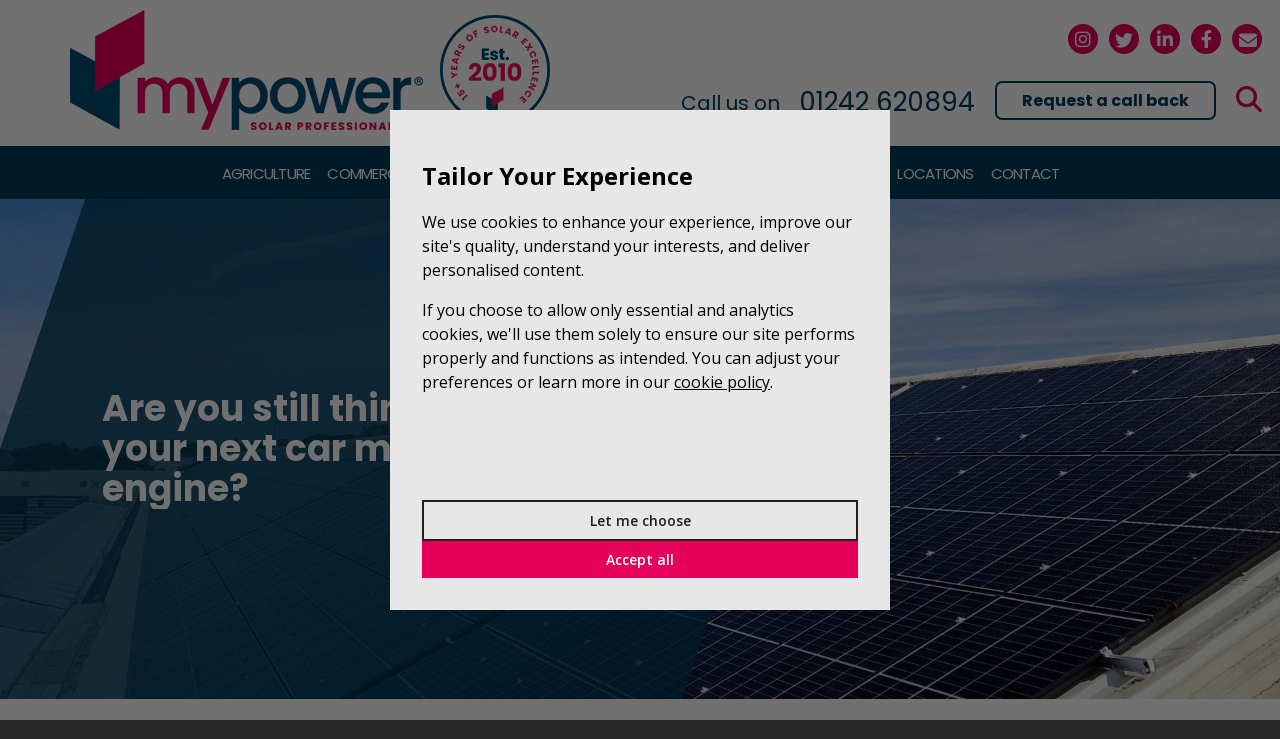

--- FILE ---
content_type: text/html; charset=utf-8
request_url: https://www.mypoweruk.com/news/are-you-still-thinking-that-your-next-car-might-have-an-engine-/
body_size: 9760
content:
<!doctype html>
<html lang="en">

	<head>

		<meta charset="utf-8">
		<meta name="description" content="Government officials are bringing in legal measures against internal combustion engines. Read more to find out if and how this could affect your next car purchase.">
		<meta name="keywords" content="Are you still thinking that your next car might have an engine?">
		<meta name="author" content="">
		<meta name="format-detection" content="telephone=no">
		<meta name="viewport" content="width=device-width, initial-scale=1.0">

		<title>Will Your Next Car Have an Engine? | Mypower</title>

		<base href="https://www.mypoweruk.com/">

		<link rel="shortcut icon" href="favicon.png">
		<link rel="apple-touch-icon-precomposed" href="favicon.png">
		<link rel="apple-touch-icon" href="favicon.png">
	
<link rel="stylesheet" media="all" href="css/default.css?date=1759836863">
<link rel="stylesheet" media="all" href="modules/Templates/et1/css/et1-default.css?date=1759838795">
<link rel="stylesheet" media="all" href="modules/Templates/et1/css/et1a-header.css?date=1759838795">
<link rel="stylesheet" media="all" href="modules/Templates/et1/css/et1a-footer.css?date=1759838795">
<link rel="stylesheet" media="all" href="css/themes.css?date=1759836864">
<link rel="stylesheet" media="all" href="css/animate.css?date=1759836863">
<link rel="stylesheet" media="all" href="css/custom-et1.css?date=1759836863">
<script src="javascript/jquery.js?date=1759836821" ></script>
<script src="javascript/jquery-easing.js?date=1759836820"  defer="defer"></script>
<script src="javascript/jquery-timer.js?date=1759836820"  defer="defer"></script>
<script src="javascript/functions.js?date=1759836820"  defer="defer"></script>
<script src="javascript/jquery.slicknav.js?date=1759836821" ></script>
<script src="javascript/slick.min.js?date=1759836821"  defer="defer"></script>
<script src="javascript/page.js?date=1759836821" ></script>
<script src="javascript/jquery-ui.min.js?date=1759836821"  defer="defer"></script>
<script src="javascript/custom-include.js?date=1759836820"  defer="defer"></script>
<meta property="robots" content="index, follow">
<link rel="canonical" href="https://www.mypoweruk.com/news/are-you-still-thinking-that-your-next-car-might-have-an-engine-/" />
<meta property="og:locale" content="en_UK" >
<meta property="og:type" content="website" >
<meta property="og:title" content="Will Your Next Car Have an Engine? | Mypower" >
<meta property="og:description" content="Government officials are bringing in legal measures against internal combustion engines. Read more to find out if and how this could affect your next car purchase." >
<meta property="og:url" content="https://www.mypoweruk.com/news/are-you-still-thinking-that-your-next-car-might-have-an-engine-/" >
<meta property="og:image" content="https://www.mypoweruk.com/images/mypower-logo-social-2023.png" >
<meta property="og:image:width" content="1087px" >
<meta property="og:image:height" content="369px" >
<meta property="twitter:card" content="summary_large_image" >
<meta property="twitter:title" content="Will Your Next Car Have an Engine? | Mypower" >
<meta property="twitter:description" content="Government officials are bringing in legal measures against internal combustion engines. Read more to find out if and how this could affect your next car purchase." >
<meta property="twitter:image:src" content="https://www.mypoweruk.com/images/mypower-logo-social-2023.png" ></head>

	<body data-analytics="false"><div class="page"><script>

	var Element_MobileSizes;
	var Element_Header;

	function shiftDrop()
	{
		Array_Dropdowns = $("header nav").find(".drop");

		$.each(Array_Dropdowns, function(Integer_Index, Element_Drop)
		{
			$(Element_Drop).css({ "right": "", "display": "block", "visibility": "hidden" });
			triggerReflow($(Element_Drop));

			if(parseInt($(Element_Drop).css("right").replace("px", "")) <= 0)
			{
				$(Element_Drop).css("right", 0);
			}

			$(Element_Drop).css({ "display": "", "visibility": "" });
		});
	}

	// Automatically push down rest of the content so that the menu does not hide it.
	function padNextElement(Integer_Padding)
	{
		Element_Next = Element_Header.nextAll(":visible").filter(function()
		{
			if($(this).css("position") != "absolute" && $(this).css("position") != "fixed")
			{
				return $(this);
			}
		}).first();

		if(Element_Header.css("position") == "absolute" || Element_Header.css("position") == "fixed")
		{
			Array_AnimatedElements = Element_Header.find("nav > ul > li > a");
			Array_AnimatedElements.addClass("no-transition");
			Element_Header.find(".header-logo").addClass("no-transition");
			Element_Header.find(".header-details").addClass("no-transition");
			Element_Next.css("padding-top", "");

			Element_Next.addClass("no-transition");

			Element_Header.find(".header-logo").css("display", "");
			Element_Header.removeClass('shrink');
			triggerReflow(Element_Header[0]);
			triggerReflow(Element_Next[0]);

			Element_Next.css("padding-top", Element_Header.outerHeight() + parseInt(Element_Next.css("padding-top").replace("px", "")));

			triggerReflow(Element_Next[0]);

			updateHeader();

			$.each(Array_AnimatedElements, function(Integer_Index, Element_Animated)
			{
				triggerReflow(Element_Animated);
			});

			Array_AnimatedElements.removeClass("no-transition");
			Element_Header.find(".header-logo").removeClass("no-transition");
			Element_Header.find(".header-details").removeClass("no-transition");
			Element_Next.removeClass("no-transition");
		}
		else
		{
			Element_Next.css("padding-top", "");
		}
	}

	function updateHeader()
	{
		Boolean_Shrink = ($(window).scrollTop() > 100);
					if(Element_Header.css("position") == "fixed" && Element_MobileSizes.find(".s800").css("display") == "none")
			{
				if(Boolean_Shrink)
				{
					if(!Element_Header.hasClass("shrink"))
					{
						Element_Header.addClass('shrink');
					}
				}
				else
				{
					if(Element_Header.hasClass("shrink"))
					{
						Element_Header.removeClass('shrink');
					}
				}
			}
			else
			{
				if(Element_Header.hasClass("shrink"))
				{
					Element_Header.removeClass('shrink');
				}
			}
			
		if(Element_Header.css("position") == "fixed" && Element_MobileSizes.find(".s800").css("display") == "block" && Boolean_Shrink)
		{
			Element_Header.find(".header-logo").css("height", "0");
		}
		else
		{
			Element_Header.find(".header-logo").css("height", "");
		}
	}

	function fitMenuOnScreen()
	{
		$("#menu-container").css("max-height", ($("header").css("position") == "fixed" ? $(window).outerHeight() - $("header").outerHeight() : "none"));
	}

	var Integer_DefaultWidth = 0;

	$(function()
	{
		Element_MobileSizes = $("#ifmobilesize");
		Element_Header = $('header');

		Integer_DefaultWidth = $(window).width();

		$(window).on("resize", function()
		{
			if(Integer_DefaultWidth != $(this).width())
			{
				padNextElement();
				shiftDrop();
				fitMenuOnScreen();
				Integer_DefaultWidth = $(this).width();
			}
		});

		$(window).on("scroll", function()
		{
			updateHeader();
			fitMenuOnScreen();
		});

		padNextElement();
		shiftDrop();
		fitMenuOnScreen();

		if(Element_Header.find(".header-logo img").prop("complete"))
		{
			padNextElement();
			shiftDrop();
			fitMenuOnScreen();
		}
		else
		{
			Element_Header.find(".header-logo img").on('load', function()
			{
				padNextElement();
				shiftDrop();
				fitMenuOnScreen();
			});
		}

		$("nav").on("tap", ".tap-hover", function()
		{
			if(!$("body").hasClass("hover-active") && !$(this).parent().hasClass("tapped"))
			{
				$(".tapped").removeClass("tapped");
				$(this).parent().addClass("tapped");
				return false;
			}
		});

		// Disables dropdown if not target
		$(document).on("touchstart", function(event)
		{
			if(!$(event.target).hasClass("tapped") && $(event.target).parents(".tapped").length < 1)
			{
				$(".tapped").removeClass("tapped");
			}
		});

		$("form.search button").on("click", function()
		{
			Element_FieldsContainer = $("form.search .search-container");

			if($(this).hasClass('desktop-search-button') && $(this).parents('nav').length > 0)
			{
				if($(this).parent().hasClass("search-open"))
				{
					$(this).parent().submit();
				}
				else
				{
					$(this).parent().addClass("search-open");

					Element_FieldsContainer.css({"width": "auto", "visibility": "hidden", "overflow": "visible"});
					triggerReflow(Element_FieldsContainer[0]);

					Integer_NewWidth = Element_FieldsContainer.outerWidth();

					Element_FieldsContainer.css({"width": "", "visibility": "", "overflow": ""});
					triggerReflow(Element_FieldsContainer[0]);

					Element_FieldsContainer.css("width", Integer_NewWidth);
				}
			}
			else
			{
				$(this).parent().submit();
			}
		});

		$("form.search .search-close").on("click", function()
		{
			$("form.search .search-container").css("width", "");

			$("form.search").removeClass("search-open");
		});
	});

</script>

<header class="main-et1a sticky"><div class="header-top">
	
		<div class="offset">

			<div class="header-logo">

				<a class="logo" href="/"><img src="images/mypower-logo-2025.png" alt="MyPower" /></a><!--
				-->
			</div><!--

			--><div class="header-details">

				<div class="header-contact desktop-element">

					<p class="header-caption"><a class="icon brands instagram" href="https://www.instagram.com/mypoweruk/" target="_blank">&#xf16d;</a><a class="icon brands twitter" href="https://twitter.com/mypowerenergy" target="_blank">&#xf099;</a><a class="icon brands linkedin" href="https://www.linkedin.com/company/mypower" target="_blank">&#xf0e1;</a><a class="icon brands facebook" href="https://en-gb.facebook.com/mypoweruk/" target="_blank">&#xf39e;</a><a class="icon email" href="/contact-us/">&#xf0e0;</a></p>					<div class="clear"></div>
					<div class="block1"><p><span class="label">Call us on </span><span class="number"><a href="tel:01242620894">01242 620894</a></span><a class="button request-callback" href="/">Request a call back</a><button class="search-open icon" type="button">&#xf002;</button></p></div>
					<div class="clear"></div>

				</div>
				<div class="mobile-commerce mobile-element col_4"><span class="commerce-button mobile-menu mobile-menu"><span class="icon">&#xf0c9;</span><span class="button-label">Menu</span></span><a href="contact-us/" class="commerce-button mobile-contact mobile-contact"><span class="icon">&#xf0e0;</span><span class="button-label">Contact</span></a><a href="tel:01242620894" class="commerce-button mobile-phone mobile-phone"><span class="icon">&#xf095;</span><span class="button-label">Phone</span></a><span class="commerce-button mobile-search mobile-search"><span class="icon">&#xf002;</span><span class="button-label">Search</span></span></div>
						
				<div class="clear"></div>

			</div>

		</div>
		
	</div>

	<nav class="main-et1a">

		<div class="offset">

			<ul class="animate"><li class="page_2"><a aria-haspopup="true" onclick="" href="agriculture/">Agriculture</a><div class="drop col_1"><div class="drop-column"><ul><li><a href="agriculture/is-solar-the-cheapest-form-of-electricity-for-british-farmers/">Is Solar the cheapest form of electricity for British Farmers?</a></li></ul></div><div class="drop-image"><img src="" alt="" /></div></div></li><li class="page_3"><a aria-haspopup="true" onclick="" href="commercial/">Commercial</a><div class="drop col_1"><div class="drop-column"><ul><li><a href="commercial/is-solar-the-cheapest-form-of-electricity-for-british-businesses/">Is Solar the cheapest form of electricity for British businesses?</a></li></ul></div><div class="drop-image"><img src="" alt="" /></div></div></li><li class="page_314"><a href="industrial-solar-panel/">Industrial</a></li><li class="page_321"><a aria-haspopup="true" onclick="" href="services/">Services</a><div class="drop col_1"><div class="drop-column"><ul><li><a href="services/a-guide-to-pv-solar-energy/"> A guide to solar PV energy</a></li><li><a href="services/solar-panel-cleaning-service/">Solar Panel Cleaning</a></li><li><a href="services/solar-pv-monitoring/">Solar PV Monitoring</a></li></ul></div><div class="drop-image"><img src="" alt="" /></div></div></li><li class="page_6"><a aria-haspopup="true" onclick="" href="about-us/">About</a><div class="drop col_1"><div class="drop-column"><ul><li><a href="about-us/why-choose-mypower/">Why choose Mypower</a></li><li><a href="about-us/15-year-anniversary/">15 Year Anniversary</a></li><li><a href="about-us/reviews/">Customer reviews & testimonials</a></li><li><a href="about-us/suppliers/">Our suppliers</a></li><li><a href="about-us/mypowers-list-of-awards/">Our awards</a></li><li><a href="about-us/qcr-recycling/">QCR Recycling Equipment</a></li></ul></div><div class="drop-image"><img src="" alt="" /></div></div></li><li class="page_7"><a href="case-studies/">Case Studies</a><div class="drop col_1"><div class="drop-column"><ul><li><a href="case-studies/?category=8">Agriculture</a></li><li><a href="case-studies/?category=53">Gloucester Cathedral</a></li><li><a href="case-studies/?category=69">Latest Case Studies</a></li><li><a href="case-studies/?category=60">Metals</a></li><li><a href="case-studies/?category=6">Commercial</a></li><li><a href="case-studies/?category=40">Industrial</a></li><li><a href="case-studies/?category=7">Public Sector</a></li><li><a href="case-studies/?category=1">Cold Storage</a></li><li><a href="case-studies/?category=2">Engineering</a></li><li><a href="case-studies/?category=4">Food & Drink Production</a></li><li><a href="case-studies/?category=5">Horticulture</a></li><li><a href="case-studies/?category=12">Landlord</a></li><li><a href="case-studies/?category=9">Manufacturing</a></li><li><a href="case-studies/?category=17">Plastics</a></li></ul></div></div></li><li class="page_8 current"><a class="current" href="news/">News</a></li><li class="page_666"><a href="careers/">Careers</a></li><li class="page_506"><a aria-haspopup="true" onclick="" href="locations/">Locations</a><div class="drop col_1"><div class="drop-column"><ul><li><a href="locations/nationwide/">Nationwide - Solar PV Installers</a></li><li><a href="locations/bath/">Bath</a></li><li><a href="locations/bristol/">Bristol</a></li><li><a href="locations/south-wales/">South Wales</a></li><li><a href="locations/somerset/">Somerset</a></li><li><a href="locations/warwickshire/">Warwickshire</a></li><li><a href="locations/wiltshire/">Wiltshire</a></li><li><a href="locations/worcestershire/">Worcestershire</a></li></ul></div><div class="drop-image"><img src="" alt="" /></div></div></li><li class="page_9"><a href="contact-us/">Contact</a></li></ul>
		</div>

	</nav>

	<script>

	$(function()
	{
		$('.mobile-menu').on("click", function()
		{
			let Boolean_Open = !$(this).hasClass('open');
			// If search is open, close it at a faster speed and delay opening menu
			if($('.mobile-search').hasClass('open'))
			{
				$('#mobile-search-container').slideUp(200);
				$('.mobile-search').removeClass('open');
				$('#menu-container .slicknav_nav').delay(200);
			}

			$(this).toggleClass('open');

			Element_Menu = $('#menu-container .slicknav_nav');

			if(Boolean_Open)
			{
				if(Element_Menu.find(".current").parents(".slicknav_hidden:not(.slicknav_nav)").length > 0)
				{
					Element_Menu.find(".current").parents(".slicknav_item").trigger("click");
				}
			}

			Element_Menu.slideToggle();

			return false;
		});

		$('.mobile-search').on("click", function()
		{
			// If menu is open, close it at a faster speed and delay opening search
			if($('.mobile-menu').hasClass('open'))
			{
				$('#menu-container .slicknav_nav').slideUp(200);
				$('.mobile-menu').removeClass('open');
				$('#mobile-search-container').delay(200);
			}

			$(this).toggleClass('open');
			$('#mobile-search-container').slideToggle();

			return false;
		});

		$('#menu-container > ul').slicknav({
			label: '',
			duplicate: false,
			parentTag: 'a',
			closedSymbol: '<img src="images/slicknav-arrow-right.png" />',
			openedSymbol: '<img src="images/slicknav-arrow-down.png" />',
			prependTo:'#menu-container'
		});

		$('.slicknav_btn').remove();
	});

</script>

<div id="mobile-nav">

	<div id="mobile-search-container" style="display: none;"><form class="search" method="post"><script>

			var AJAX_AutoSuggestSearch = null;
			var Interval_Autosuggest = null;

			$("form.search").off("submit");
			$("form.search").on("submit", function(Event)
			{
				Event.preventDefault();

				if(AJAX_AutoSuggestSearch != null)
				{
					AJAX_AutoSuggestSearch.abort();
				}

				if(Interval_Autosuggest != null)
				{
					clearTimeout(Interval_Autosuggest);
				}

				if($(".search-autosuggest").length > 0)
				{
					$(".search-autosuggest").remove();
				}

				window.location =  "/search/" + $(this).find("[name='search']").val() + '/';

				return false;
			});

			
		</script><span class="search-header">Search</span><button type="submit" class="mobile-search-button"><span class="icon">&#xf002;</span></button><div class="search-fields"><div class="input-container"><input name="search" class="search_mobile" value="" autocomplete="off" /></div></div><div class="clear"></div></form></div><div id="menu-container"><ul class="menu" style="display: none;"><li class="page_2"><a aria-haspopup="true" onclick="" href="agriculture/">Agriculture</a><ul><li class="page_403"><a href="agriculture/is-solar-the-cheapest-form-of-electricity-for-british-farmers/">Is Solar the cheapest form of electricity for British Farmers?</a></li></ul></li><li class="page_3"><a aria-haspopup="true" onclick="" href="commercial/">Commercial</a><ul><li class="page_412"><a href="commercial/is-solar-the-cheapest-form-of-electricity-for-british-businesses/">Is Solar the cheapest form of electricity for British businesses?</a></li></ul></li><li class="page_314"><a href="industrial-solar-panel/">Industrial</a></li><li class="page_321"><a aria-haspopup="true" onclick="" href="services/">Services</a><ul><li class="page_211"><a href="services/a-guide-to-pv-solar-energy/"> A guide to solar PV energy</a></li><li class="page_316"><a href="services/solar-panel-cleaning-service/">Solar Panel Cleaning</a></li><li class="page_317"><a href="services/solar-pv-monitoring/">Solar PV Monitoring</a></li></ul></li><li class="page_6"><a aria-haspopup="true" onclick="" href="about-us/">About</a><ul><li class="page_13"><a href="about-us/why-choose-mypower/">Why choose Mypower</a></li><li class="page_1763"><a href="about-us/15-year-anniversary/">15 Year Anniversary</a></li><li class="page_48"><a href="about-us/reviews/">Customer reviews & testimonials</a></li><li class="page_49"><a href="about-us/suppliers/">Our suppliers</a></li><li class="page_415"><a href="about-us/mypowers-list-of-awards/">Our awards</a></li><li class="page_34"><a href="about-us/qcr-recycling/">QCR Recycling Equipment</a></li></ul></li><li class="page_7"><a href="case-studies/">Case Studies</a><ul><li><a href="case-studies/?category=8">Agriculture</a></li><li><a href="case-studies/?category=53">Gloucester Cathedral</a></li><li><a href="case-studies/?category=69">Latest Case Studies</a></li><li><a href="case-studies/?category=60">Metals</a></li><li><a href="case-studies/?category=6">Commercial</a></li><li><a href="case-studies/?category=40">Industrial</a></li><li><a href="case-studies/?category=7">Public Sector</a></li><li><a href="case-studies/?category=1">Cold Storage</a></li><li><a href="case-studies/?category=2">Engineering</a></li><li><a href="case-studies/?category=4">Food & Drink Production</a></li><li><a href="case-studies/?category=5">Horticulture</a></li><li><a href="case-studies/?category=12">Landlord</a></li><li><a href="case-studies/?category=9">Manufacturing</a></li><li><a href="case-studies/?category=17">Plastics</a></li></ul></li><li class="page_8 current"><a class="current" href="news/">News</a></li><li class="page_666"><a href="careers/">Careers</a></li><li class="page_506"><a aria-haspopup="true" onclick="" href="locations/">Locations</a><ul><li class="page_620"><a href="locations/nationwide/">Nationwide - Solar PV Installers</a></li><li class="page_637"><a href="locations/bath/">Bath</a></li><li class="page_636"><a href="locations/bristol/">Bristol</a></li><li class="page_508"><a href="locations/south-wales/">South Wales</a></li><li class="page_507"><a href="locations/somerset/">Somerset</a></li><li class="page_509"><a href="locations/warwickshire/">Warwickshire</a></li><li class="page_510"><a href="locations/wiltshire/">Wiltshire</a></li><li class="page_511"><a href="locations/worcestershire/">Worcestershire</a></li></ul></li><li class="page_9"><a href="contact-us/">Contact</a></li></ul></div>

</div>
</header><script>

			$(function()
			{
				$(".search-open, .mobile-search").on("click", function()
				{
					$(".search-popup").slideToggle("300");
				});

				$(".search-popup .close").on("click", function()
				{
					$(".search-popup").slideUp("300");
				});
			});

		</script>

		<div class="search-popup" style="display: none;"><div class="popup-container">

			<span class="close"><span class="icon">&#xf00d;</span></span>

			<div class="clear"></div>

			<form action="/search/" method="post">

				<input class="search-input" type="text" value="" autocomplete="off" name="search" placeholder="Search" /><button type="submit"><span class="icon">&#xf002;</span></button>

			</form>

		</div></div><script>

	$(function()
	{
		$('a.request-callback').click(function(event)
		{
			event.preventDefault();

			PopupPanel('<h2>Request a Call Back</h2><p>Please provide your details below and we will be in touch as soon as possible..</p><div class="form_container">Loading...</div>', "form");
			getForm(2, $('.popup-panel .form_container'));
		});
	});

</script><section class="main standard news page_616"><div class="header" style="background-image:url('/content/large/images/news/news_landing_page.jpg')">

						<div class="config_row page_header">

							<div class="config_container">

								<div class="content  css-animation animated fadeInUp" data-animation="fadeInUp">

									<h1>Are you still thinking that your next car might have an engine?</h1>

								</div>

							</div>

						</div>

					</div><div class="content split">

					<div class="offset">
	
						<div class="column left"><div class="cms_1"><p><picture><source type="image/webp" srcset="content/1000/electric-2778403_1920_1.webp 1000w, content/400/electric-2778403_1920_1.webp 400w, content/600/electric-2778403_1920_1.webp 600w, content/800/electric-2778403_1920_1.webp 800w, content/large/electric-2778403_1920_1.webp" /><img alt="" src="content/400/electric-2778403_1920_1.jpg" style="width: 940px; height: 359px;" data-srcset="content/1000/electric-2778403_1920_1.jpg 1000w, content/600/electric-2778403_1920_1.jpg 600w, content/800/electric-2778403_1920_1.jpg 800w, content/large/electric-2778403_1920_1.jpg" /></picture></p>
</div>

								<div class="cms_2"><h1>Are you still thinking that your next car might have an engine?</h1>

<p style="text-align: justify;">The government is expected to bring forward the date at which it will be illegal to sell cars with internal combustion engines.</p>

<p style="text-align: justify;">Anyone buying an ICE car now will be buying an asset which will depreciate even more quickly.&nbsp;</p>

<p style="text-align: justify;">The Guardian reports on the story <a href="https://www.theguardian.com/environment/2020/sep/21/uk-plans-to-bring-forward-ban-on-fossil-fuel-vehicles-to-2030">here</a></p>

<p style="text-align: justify;">Are you still thinking that your next car might have an engine?</p>

<p style="text-align: justify;">Mypower can make it easy for your business to transition to EVs with electricity generated from solar on your roof feeding directly into car chargers installed in your car park.</p>

<p style="text-align: justify;"><a href="contact-us/">Come and have a chat with us here&hellip;.&nbsp; &nbsp;</a><br />
&nbsp;</p>
</div></div><!--

						--><div class="column right"><div class="sub-page-menu"><h3><a href="news/">Recent Posts</a></h3>

	<ul><li><a href="news/mypower-and-arthur-clark-rising-to-new-heights/">Mypower and Arthur Clark: Rising to new heights</a></li><li><a href="news/choosing-the-right-solar-panel-installer/">Choosing the right solar panel installer</a></li><li><a href="news/the-history-of-solar-pv/">The History of Solar PV</a></li><li><a href="news/how-much-does-a-solar-pv-system-cost/">How much does a solar PV system cost?</a></li><li><a href="news/how-often-is-solar-energy-used/">How often is solar energy used?</a></li></ul>

</div><div class="sub-page-menu archive"><h3><a href="news/">Archive Filters</a></h3>

		<ul><li><a href="news/?year=2025">2025</a></li><li><a href="news/?year=2024">2024</a></li><li><a href="news/?year=2023">2023</a></li><li><a href="news/?year=2022">2022</a></li><li><a href="news/?year=2021">2021</a></li><li><a href="news/?year=2020">2020</a></li><li><a href="news/?year=2019">2019</a></li><li><a href="news/?year=2018">2018</a></li><li><a href="news/?year=2017">2017</a></li><li><a href="news/?year=2016">2016</a></li><li><a href="news/?year=2015">2015</a></li><li><a href="news/?year=2014">2014</a></li><li><a href="news/?year=2013">2013</a></li></ul>

	</div></div>

					</div>

				</div>

			</section><script>

        $(function()
        {
            $('span.heading').click(function()
            {
                var MessageContainer = $(this).parent().find('div.full-message');
                var WrapperHeight = $(this).parent().find('div.wrapper').outerHeight();

                if(MessageContainer.height() == 0)
                {
                    $(this).addClass('opened');
                    MessageContainer.css('opacity', '1');
                    MessageContainer.height(WrapperHeight);
                }
                else
                {
                    $(this).removeClass('opened');
                    MessageContainer.css('opacity', '0');
                    MessageContainer.height(0);
                }
            });
        });

    </script>
    
    <div class="header-alert">
        
        <span class="heading"><span class="open icon">&#xf13a;</span></span>
        <div class="full-message" style="height: 0px;"><div class="wrapper"><p>Keep track on what we&#39;ve been up to and join the conversation on clean, green, renewable energy on our LinkedIn, Instagram, Twitter and Facebook!</p>
</div></div>

    </div>
<script>

	$(function()
	{
		$(".footer-heading").off("click");
		$(".footer-heading").on("click", function()
		{
			$This = $(this);

			if($(".s800").css("display") == "block")
			{
				if($This.hasClass('open'))
				{
					$This.siblings("ul").slideUp();
					$This.removeClass('open');
				}
				else
				{
					$This.siblings("ul").slideDown();
					$This.addClass('open');
				}
			}
		});

		$(window).on('resize', function()
		{
			var window = $(this);
			$Selector_FooterHeadings = $('.footer-heading');

			if(window.innerWidth() >= 800)
			{
				Boolean_ShouldResize = true;
				$Selector_FooterHeadings.each(function()
				{
					if(!$(this).hasClass('open'))
					{
						$(this).siblings('ul').slideDown();
						$(this).addClass('open');
					}
				});
			}
			else
			{
				$Selector_FooterHeadings.each(function()
				{
					if($(this).hasClass('open') && Boolean_ShouldResize)
					{
						$(this).siblings('ul').slideUp();
						$(this).removeClass('open');
					}
				});

				Boolean_ShouldResize = false;
			}
		});
	});

</script>


<footer class="main-et1a">

	<div class="footer-top">

		<div class="offset">

			<div class="footer-container">

				<div class="footer-left footer-bgd"></div>
				<div class="footer-left"><ul class="col-3"><li class="footer-heading">General Information&nbsp;</li><ul class="footer-collapse">

									<li><a href="about-us/">About us</a></li><li><a href="careers/">Careers</a></li><li><a href="privacy-and-cookie-policy/">Privacy and cookie policy</a></li><li><a href="sitemap.php/">Site map</a></li>
								</ul></ul><ul class="col-3"><li class="footer-heading">Sectors&nbsp;</li><ul class="footer-collapse">

									<li><a href="agriculture/">Agriculture </a></li><li><a href="commercial/">Commercial</a></li><li><a href="industrial-solar-panel/">Industrial</a></li>
								</ul></ul><ul class="col-3"><li class="footer-heading">Services&nbsp;</li><ul class="footer-collapse">

									<li><a href="services/solar-panel-cleaning-service/">Solar Panel Cleaning</a></li><li><a href="services/solar-pv-monitoring/">Solar PV Monitoring</a></li>
								</ul></ul><div class="clear"></div>

				</div><!--

				--><div class="footer-right footer-bgd"></div><div class="footer-right"><div class="content"><div><picture class="wg-preloading" ><source type="image/webp" srcset="content/400/images/footer-images/footer-logos-24.webp 400w, content/large/images/footer-images/footer-logos-24.webp" /><img loading="lazy" alt="Accreditations" loading="lazy" src="content/400/images/footer-images/footer-logos-24.png" style="opacity: 1;opacity:0;opacity:0;opacity:0;opacity:0;opacity:0;opacity:0;" srcset="content/large/images/footer-images/footer-logos-24.png" /></picture></div>

</div><div class="content"><ul>
	<li class="footer-heading open">Contact us</li>
	<li>Mypower<br>
	Quercus House, Orchard Industrial Estate<br>
	Toddington, Cheltenham GL54 5EB</li>
	<li class="social"><a class="icon brands instagram" href="https://www.instagram.com/mypoweruk/" target="_blank">Instagram</a> <a class="icon brands twitter" href="https://twitter.com/mypowerenergy" target="_blank">Twitter</a> <a class="icon brands linkedin" href="https://www.linkedin.com/company/mypower" target="_blank">LinkedIn</a> <a class="icon brands facebook" href="https://en-gb.facebook.com/mypoweruk/" target="_blank">Facebook</a> <a class="icon email" href="/contact-us/" target="_blank">Contact Us</a><span class="telephone"><a href="tel:01242620894">01242 620894</a></span></li>
</ul>

</div><div class="clear"></div>

				</div>

				<div class="clear"></div>

			</div>

		</div>

	</div>

	<div class="footer-copyright">

		<div class="offset"><p>Copyright 2026 <strong>Mypower</strong></p>
				<p>Website by Webglu <img src="images/webglu-logo.png" alt="" /></p><div class="clear"></div>

		</div>

	</div>

</footer><style>
            .cookie-policy.loading              { display: none; }
        </style>
        <script>

            function cookieResponse(Boolean_KeepOpen = false)
            {
                if(!Boolean_KeepOpen)
                {
                    window.location.reload();
                }
            }

            $(function()
            {
                $(document).off('click', 'button[name=manage_cookies]');
                $(document).on('click', 'button[name=manage_cookies]', function()
                {
                    var $This = $(this);
                    var String_PreviousText = $(this).text();

                    $(this).text("Loading...");

                    $.post("ajax.php", { "function": "manageCookies" }, function(JSON_Response)
                    {
                        $(this).text(String_PreviousText);

                        $('.cookie-policy').find('.cookie-content').html(JSON_Response['data']);
                        $('.cookie-policy:not(.popup-background)').addClass('manage-cookies');
                    }, "JSON");
                });

                $(document).off('click', 'button[name=cookie_category]');
                $(document).on('click', 'button[name=cookie_category]', function()
                {
                    $(this).closest('.cookie-category').toggleClass('is-expanded');
                });

                $(document).off('click', 'button[name=save_preferences]');
                $(document).on('click', 'button[name=save_preferences]', function()
                {
                    var $This = $(this);
                    var String_PreviousText = $(this).text();

                    $(this).text("Loading...");

                    $.post("ajax.php", { "function": "manageCookieCategory", "data": $('form[name=manage_cookies]').find('input, select, textarea').serialize() }, function(JSON_Response)
                    {
                        if(JSON_Response['status'] == "success")
                        {
                            cookieResponse(JSON_Response['keep_open']);
                        }
                    }, "JSON");
                });

                $(document).off('click', 'button[name=accept_all]');
                $(document).on('click', 'button[name=accept_all]', function()
                {
                    var $This = $(this);
                    var String_PreviousText = $(this).text();

                    $(this).text("Loading...");

                    $.post("ajax.php", { "function": "manageCookieCategory", "data": "all_cookies" }, function(JSON_Response)
                    {
                        if(JSON_Response['status'] == "success")
                        {
                            cookieResponse(JSON_Response['keep_open']);
                        }
                    }, "JSON");
                });

                $(document).off('click', 'button[name=essential_cookies]');
                $(document).on('click', 'button[name=essential_cookies]', function()
                {
                    var $This = $(this);
                    var String_PreviousText = $(this).text();

                    $(this).text("Loading...");

                    $.post("ajax.php", { "function": "manageCookieCategory", "data": "essential_cookies" }, function(JSON_Response)
                    {
                        if(JSON_Response['status'] == "success")
                        {
                            cookieResponse(JSON_Response['keep_open']);
                        }
                    }, "JSON");
                });
            });

        </script><div class="cookie-policy no-transition loading centre">

            <div class="cookie-content">
<div class="cookie-inner-content">
	<h2>Tailor Your Experience</h2>
	<p>We use cookies to enhance your experience, improve our site's quality, understand your interests, and deliver personalised content.</p>
	<p>If you choose to allow only essential and analytics cookies, we'll use them solely to ensure our site performs properly and functions as intended. You can adjust your preferences or learn more in our <a href="privacy-and-cookie-policy/">cookie policy</a>.</p>
</div>
<div class="button-container"><button name="manage_cookies" class="cookie-default">Let me choose</button><button name="accept_all" class="cookie-primary">Accept all</button></div></div>

        </div><script nonce="">
        
            $(function()
            {
                $('body').append('<div class="popup-background cookie-policy" style="opacity: 1;"></div>');
                $('button[name=accept_cookies]').off('click');
                $('button[name=accept_cookies]').on('click', function()
                {
                                                        });

                $('input[name=toggle_google_analytics]').off('change');
                $('input[name=toggle_google_analytics]').on('change', function()
                {
                    handleCookiePolicy('google_analytics');
                });

                $('button[name=toggle_cookie_policy]').off('click');
                $('button[name=toggle_cookie_policy]').on('click', function()
                {
                    toggleCookiePolicy();
                });

                $('a[href=toggle_cookie_policy]').off('click');
                $('a[href=toggle_cookie_policy]').on('click', function(Event)
                {
                    Event.preventDefault();

                    toggleCookiePolicy();
                });

                $(document).off('click', '.popup-background.click-away');
                $(document).on('click', '.popup-background.click-away', function()
                {
                    toggleCookiePolicy();
                });

                $('.cookie-policy').removeClass('loading');

            });

            function toggleCookiePolicy()
            {
                $('.cookie-policy').toggleClass('hide');

                if($('.cookie-policy').hasClass('hide'))
                {
                    if($('.popup-background').length > 0)
                    {
                        $('body').find('.popup-background.cookie-policy').remove();
                    }
                }
                else
                {
                    if($('.popup-background').length < 1)
                    {
                        $('body').append('<div class="popup-background cookie-policy click-away" style="opacity: 1;"></div>');
                    }
                }
            }

            function handleCookiePolicy(String_Cookie)
            {
                var Ajax_Request;

                if(Ajax_Request != null)
                {
                    Ajax_Request = null;
                }

                Ajax_Request = $.post('ajax.php', { 'function': 'handleCookiePolicy', 'cookie': String_Cookie }, function(JSON_Response)
                {
                    if(!JSON_Response['keep_open'])
                    {
                        // $('.cookie-policy').addClass('hide');

                        // if($('.popup-background').length > 0)
                        // {
                        //     $('body').find('.popup-background.cookie-policy').remove();
                        // }
                        window.location.reload();
                    }

                    

                }, 'JSON');
            }

        </script></div>

	<script type="application/ld+json">

					[							{
								"@context": "https://schema.org",
								"@type": "BreadcrumbList",
								"itemListElement":
								[										{
											"@type": "ListItem",
											"position": 1,
											"name": "News",
											"item": "https://www.mypoweruk.com//"
										},										{
											"@type": "ListItem",
											"position": 2,
											"name": "Are you still thinking that your next car might have an engine?",
											"item": "https://www.mypoweruk.com///"
										}]
							}
							]

				</script><img src="images/ajax-loader.gif" style="display: none;"/>
<link rel="stylesheet" media="all" href="css/font-awesome.min.css?date=1759836864">
<link rel="stylesheet" media="all" href="css/slicknav.css?date=1759836864">
<link rel="stylesheet" media="all" href="css/slick.css?date=1759836864">
<link rel="stylesheet" media="all" href="css/slick-theme.css?date=1759836864">
<link rel="stylesheet" media="all" href="css/ccp.css?date=1760975212">
<link rel="stylesheet" media="all" href="css/custom_themes.css?date=1759836863">
<link rel="stylesheet" media="all" href="css/jquery-ui.min.css?date=1759836864">
<link rel="stylesheet" media="all" href="css/custom-ccp.css?date=1760972590"><script>

			$(document).ready(function()
			{
				if($(".css-animation").length > 0)
				{
					activateAnimations(200);
				}
			});

		</script></body>

</html>
<img src="images/ajax-loader.gif" style="display: none;"/>

--- FILE ---
content_type: text/css
request_url: https://www.mypoweruk.com/css/default.css?date=1759836863
body_size: 65349
content:
/*! normalize.css v3.0.2 | MIT License | git.io/normalize */

/**
 * 1. Set default font family to sans-serif.
 * 2. Prevent iOS text size adjust after orientation change, without disabling
 *    user zoom.
 */

html {
	font-family: sans-serif; /* 1 */
	-ms-text-size-adjust: 100%; /* 2 */
	-webkit-text-size-adjust: 100%; /* 2 */
}

/**
 * Remove default margin.
 */

body {
	left: 0;
	position: absolute;
	transition: transform 300ms ease;
	transition: left 300ms ease;
}


/**
 * 1. Elements will take font from parent, no longer needed to be set
 *    individually
 * 2. Padding included in width allowing pxs and ems without layout change.
 * 3. Default transitions applied to all elements
 */

* {
	font-family: inherit; /* 1 */
	box-sizing: border-box; /* 2 */
	-moz-box-sizing: border-box; /* 2 */
	-webkit-box-sizing: border-box; /* 2 */
}

/**
 * 1. Elements will take font from parent, no longer needed to be set
 *    individually
 * 2. Padding included in width allowing pxs and ems without layout change.
 * 3. Default transitions applied to all elements
 */

a, button
{
	-webkit-transition: all 300ms ease; /* 3 */
	-moz-transition: all 300ms ease; /* 3 */
	-o-transition: all 300ms ease; /* 3 */
	transition: all 300ms ease; /* 3 */
}

/* HTML5 display definitions
	========================================================================== */

/**
 * Correct `block` display not defined for any HTML5 element in IE 8/9.
 * Correct `block` display not defined for `details` or `summary` in IE 10/11
 * and Firefox.
 * Correct `block` display not defined for `main` in IE 11.
 */

article,
aside,
details,
figcaption,
figure,
footer,
header,
hgroup,
main,
menu,
nav,
section,
summary {
	display: block;
}

/**
 * 1. Correct `inline-block` display not defined in IE 8/9.
 * 2. Normalize vertical alignment of `progress` in Chrome, Firefox, and Opera.
 */

audio,
canvas,
progress,
video {
	display: inline-block; /* 1 */
	vertical-align: baseline; /* 2 */
}

/**
 * Prevent modern browsers from displaying `audio` without controls.
 * Remove excess height in iOS 5 devices.
 */

audio:not([controls]) {
	display: none;
	height: 0;
}

/**
 * Address `[hidden]` styling not present in IE 8/9/10.
 * Hide the `template` element in IE 8/9/11, Safari, and Firefox < 22.
 */

[hidden],
template {
	display: none;
}

/* Links
	========================================================================== */

/**
 * Remove the gray background color from active links in IE 10.
 */

a {
	background-color: transparent;
}

/**
 * Improve readability when focused and also mouse hovered in all browsers.
 */

a:active,
a:hover {
	outline: 0;
}

/* Text-level semantics
	========================================================================== */

/**
 * Address styling not present in IE 8/9/10/11, Safari, and Chrome.
 */

abbr[title] {
	border-bottom: 1px dotted;
}

/**
 * Address style set to `bolder` in Firefox 4+, Safari, and Chrome.
 */

b,
strong {
	font-weight: bold;
}

/**
 * Address styling not present in Safari and Chrome.
 */

dfn {
	font-style: italic;
}

/**
 * Address variable `h1` font-size and margin within `section` and `article`
 * contexts in Firefox 4+, Safari, and Chrome.
 */

h1 {
	font-size: 2em;
	margin: 0.67em 0;
}

/**
 * Address styling not present in IE 8/9.
 */

mark {
	background: #FF0;
	color: #000;
}

/**
 * Address inconsistent and variable font size in all browsers.
 */

small {
	font-size: 80%;
}

/**
 * Prevent `sub` and `sup` affecting `line-height` in all browsers.
 */

sub,
sup {
	font-size: 75%;
	line-height: 0;
	position: relative;
	vertical-align: baseline;
}

sup {
	top: -0.5em;
}

sub {
	bottom: -0.25em;
}

/* Embedded content
	========================================================================== */

/**
 * Remove border when inside `a` element in IE 8/9/10.
 */

img {
	border: 0;
}

/**
 * Correct overflow not hidden in IE 9/10/11.
 */

svg:not(:root) {
	overflow: hidden;
}

/* Grouping content
	========================================================================== */

/**
 * Address margin not present in IE 8/9 and Safari.
 */

figure {
	margin: 1em 40px;
}

/**
 * Address differences between Firefox and other browsers.
 */

hr {
	height: 0;
}

/**
 * Contain overflow in all browsers.
 */

pre {
	overflow: auto;
}

/**
 * Address odd `em`-unit font size rendering in all browsers.
 */

code,
kbd,
pre,
samp {
	font-family: monospace, monospace;
	font-size: 1em;
}

/* Forms
	========================================================================== */

/**
 * Known limitation: by default, Chrome and Safari on OS X allow very limited
 * styling of `select`, unless a `border` property is set.
 */

/**
 * 1. Correct color not being inherited.
 *    Known issue: affects color of disabled elements.
 * 2. Correct font properties not being inherited.
 * 3. Address margins set differently in Firefox 4+, Safari, and Chrome.
 * 4. Fixes highlight on Chrome
 */

button,
input,
optgroup,
select,
textarea {
	color: inherit; /* 1 */
	font: inherit; /* 2 */
	margin: 0; /* 3 */
	outline: 0; /* 4 */
}

/**
 * Address `overflow` set to `hidden` in IE 8/9/10/11.
 */

button {
	overflow: visible;
}

/**
 * Address inconsistent `text-transform` inheritance for `button` and `select`.
 * All other form control elements do not inherit `text-transform` values.
 * Correct `button` style inheritance in Firefox, IE 8/9/10/11, and Opera.
 * Correct `select` style inheritance in Firefox.
 */

button,
select {
	text-transform: none;
}

/**
 * 1. Avoid the WebKit bug in Android 4.0.* where (2) destroys native `audio`
 *    and `video` controls.
 * 2. Correct inability to style clickable `input` types in iOS.
 * 3. Improve usability and consistency of cursor style between image-type
 *    `input` and others.
 */

button,
html input[type="button"], /* 1 */
input[type="reset"],
input[type="submit"] {
	-webkit-appearance: button; /* 2 */
	cursor: pointer; /* 3 */
}

/**
 * Re-set default cursor for disabled elements.
 */

button[disabled],
html input[disabled] {
	cursor: default;
}

/**
 * Remove inner padding and border in Firefox 4+.
 */

button::-moz-focus-inner,
input::-moz-focus-inner {
	border: 0;
	padding: 0;
}

/**
 * Address Firefox 4+ setting `line-height` on `input` using `!important` in
 * the UA stylesheet.
 */

input {
	line-height: normal;
}

/**
 * It's recommended that you don't attempt to style these elements.
 * Firefox's implementation doesn't respect box-sizing, padding, or width.
 *
 * 1. Remove excess padding in IE 8/9/10.
 */

input[type="checkbox"],
input[type="radio"] {
	padding: 0; /* 1 */
}

/**
 * Fix the cursor style for Chrome's increment/decrement buttons. For certain
 * `font-size` values of the `input`, it causes the cursor style of the
 * decrement button to change from `default` to `text`.
 */

input[type="number"]::-webkit-inner-spin-button,
input[type="number"]::-webkit-outer-spin-button {
	height: auto;
}

/**
 * 1. Address `appearance` set to `searchfield` in Safari and Chrome.
 */

input[type="search"] {
	-webkit-appearance: textfield; /* 1 */
}

/**
 * Remove inner padding and search cancel button in Safari and Chrome on OS X.
 * Safari (but not Chrome) clips the cancel button when the search input has
 * padding (and `textfield` appearance).
 */

input[type="search"]::-webkit-search-cancel-button,
input[type="search"]::-webkit-search-decoration {
	-webkit-appearance: none;
}

/**
 * Define consistent border, margin, and padding.
 */

fieldset {
	border: 1px solid #c0c0c0;
	margin: 0 2px;
	padding: 0.35em 0.625em 0.75em;
}

/**
 * 1. Correct `color` not being inherited in IE 8/9/10/11.
 * 2. Remove padding so people aren't caught out if they zero out fieldsets.
 */

legend {
	border: 0; /* 1 */
	padding: 0; /* 2 */
}

/**
 * Remove default vertical scrollbar in IE 8/9/10/11.
 */

textarea {
	overflow: auto;
}

/**
 * Don't inherit the `font-weight` (applied by a rule above).
 * NOTE: the default cannot safely be changed in Chrome and Safari on OS X.
 */

optgroup {
	font-weight: bold;
}

/**
 * Fix to stop options from having custom styles
 * NOTE: Chrome has started to allow options to change, this can cause a problem when the background and text color are the same
 */

option {
	color: #000000;
	background-color: #FFFFFF;
}

/* Tables
	========================================================================== */

/**
 * Remove most spacing between table cells.
 */

table {
	border-collapse: collapse;
	border-spacing: 0;
	max-width: 100%;
}

td,
th {
	padding: 0;
}

/* Generic Styles
	========================================================================== */

	.button.disabled																		{ opacity: 0.5; pointer-events: none; cursor: default; }
	.hidden																					{ display: none !important; }
	.icon																					{ text-align: center; vertical-align: middle; display: inline-block; font-family: 'Font Awesome 5 Pro'; }
	.icon.brands																			{ font-family: 'Font Awesome 5 Brands'; }

	.button.primary,
	button.primary																			{ color: #FFFFFF; background-color: #313131; border: none; }
	.button.secondary,
	button.secondary																		{ color: #FFFFFF; background-color: #808080; }
	.button.primary:hover,
	button.primary:hover,
	.button.secondary:hover,
	button.secondary:hover																	{ color: #FFFFFF; background-color: #484848; }

	.button.delete,
	button.delete																			{ color: #FFFFFF; background-color: #D70808; }
	.button.archive,
	button.archive																			{ background-color: #5B70AB; }

	.button-text																			{ margin: 0; padding: 0; min-width: 0; color: inherit; background-color: transparent; display: inline-block; }

	.button-toggle,
	button.button-toggle																	{ padding: 0; width: fit-content; font-size: 0.75em; text-transform: uppercase; color: #505050; background-color: #B0B0B0; border: 2px solid #F0F0F0; border-radius: 4px; }

	.button-toggle span																		{ padding: 0.5em; width: 50%; font-size: 1em; color: #585858; background-color: #EEEEEE; opacity: 0.5; display: inline-block; }
	.button-toggle span.active																{ color: #000000; background-color: #F0F0F0; opacity: 1; }

	.button-link 																			{ color: #0EA5E9; background-color: transparent; font-size: 0.875rem; }
	.button-link:hover 																		{ color: #37b9f3; }

/* Row Configurator
	========================================================================== */

	.config_row																				{ overflow: hidden; }
	.config_container																		{ display: flex; justify-content: space-between; flex-wrap: wrap; }

/* Responsive iFrame
	========================================================================== */

	.responsive-video-title																	{ font-size: 1.5em; line-height: 1.5em; color: #434343; text-align: center; }
	.responsive-video																		{ margin: 0 auto; padding: 1em 0; }
	.responsive-video .responsive-video-inner												{ padding-bottom: 56.25%; height: 0; position: relative; }
	.responsive-video iframe																{ top: 0; left: 0; width: 100%; height: 100%; position: absolute; }

/* Animation
	========================================================================== */

	@supports (-webkit-animation-play-state: paused) or (animation-play-state: paused)
	{
		.css-animation																		{ visibility: hidden; -webkit-animation-play-state: paused; animation-play-state: paused; }
		.css-animation.animated																{ visibility: visible; -webkit-animation-play-state: running; animation-play-state: running; }

		.wg-child-animations h1,
		.wg-child-animations h2,
		.wg-child-animations h3,
		.wg-child-animations h4,
		.wg-child-animations h5,
		.wg-child-animations h6,
		.wg-child-animations p,
		.wg-child-animations ol,
		.wg-child-animations ul																{ visibility: hidden; -webkit-animation-play-state: paused; animation-play-state: paused; }
		.wg-child-animations .animated														{ visibility: visible; -webkit-animation-play-state: running; animation-play-state: running; }
	}

/* Default Popup
	========================================================================== */

/**
	* Override styles must be created in main stylesheeet
*/
	div.popup-background																	{ width: 100%; height: 100%; top: 0; left: 0; background-color: rgba(0, 0, 0, 0.56); z-index: 5000; text-align: center; white-space: nowrap; position: fixed; max-width: none; }
	div.popup-background:before																{ width: 0; height: 100%; content: ""; vertical-align: middle; display: inline-block; }
	div.popup-panel																			{ margin: 0 auto; padding: 48px 32px; width: 100%; max-width: 580px; max-height: 100%; overflow-y: auto; color: #000000; background-color: #FFFFFF; text-align: left; vertical-align: middle; white-space: normal; position: relative; display: inline-block; -webkit-overflow-scrolling: touch; -moz-box-sizing: border-box; -webkit-box-sizing: border-box; box-sizing: border-box; }

	div.popup-panel.form																	{ width: 80%; }
	div.popup-panel.file_upload																{ padding: 0.75em; }

	div#form_wrapper div.offset																{ padding: 1em 2%; }

	div.popup-panel a 																		{ text-decoration: underline; }
	div.popup-panel a.button																{ text-decoration: none; }
	div.popup-panel span.message 															{ margin-bottom: 1em; text-align: center; display: block; }
	div.popup-panel > :first-child															{ margin-top: 0%; }

	div.popup-panel input,
	div.popup-panel select,
	div.popup-panel textarea																{ border: 1px solid #000000; }
	div.popup-panel span.close																{ top: 18px; right: 18px; font-size: 1.375em; position: absolute; cursor: pointer; opacity: 0.3; -moz-user-select: none; -webkit-user-select: none; user-select: none; }
	div.popup-panel span.close:hover														{ opacity: 1; }

	div.popup-panel button																	{ padding: 0.75em 0.75em; min-width: 0; font-size: 0.9375em; line-height: 1em; color: #FEFEFE; background-color: #000000; border: 0 none; border-radius: 5px; }
	div.popup-panel button.button-toggle													{ padding: 0; min-width: 12em; font-size: 0.75em; color: #505050; background-color: #B0B0B0; border: 2px solid #F0F0F0; border-radius: 4px; }
	div.popup-panel .popup-buttons															{ text-align: center; }
	div.popup-panel .popup-buttons button													{ margin: 2em 0 0; width: 48%; }
	div.popup-panel .popup-buttons button:nth-of-type(2n)									{ margin-left: 4%; }
	div.popup-panel .button-text															{ margin: 0; padding: 0; color: inherit; background-color: transparent; display: inline-block; }
	div.popup-panel .button-text-inline 													{ display: inline; padding: 0; background: transparent; color: #000; font-weight: 400; font-size: 1rem; width: auto; text-transform: none; text-decoration: underline; }
	
	div.popup-panel.confirm button 															{ margin: 2.5em 5% 0.5em 5%; width: 40%; display: inline-block; }

	div.popup-panel.alert div.alert-message													{ text-align: center; }
	div.popup-panel.alert h1, 
	div.popup-panel.alert h2, 
	div.popup-panel.alert h3, 
	div.popup-panel.alert h4																{ text-align:center; }
	div.popup-panel.alert p																	{ margin: 0 0 2em 0; text-align: center; }
	div.popup-panel.alert ul 																{ margin: 0; padding: 0; }
	div.popup-panel.alert ul + p 															{ margin-top: 2em; }
	div.popup-panel.alert li 																{ list-style: none; margin-bottom: 0.5em; text-align: center; }

	div.popup-panel .option-list															{ max-height: 12.5em; overflow: auto; background-color:#eee; }
	div.popup-panel .option-list li															{ margin: 0; padding: 0.5em; text-align: left; }
	div.popup-panel .option-list li:hover													{ background-color: #F9F9F9; }
	div.popup-panel .option-list .option-label												{ width: 95%; display: inline-block; }

	div.popup-panel.file_upload form														{ margin-bottom: 0.75em; }
	div.popup-panel .uploaded-files															{ padding: 1em; }

	div.popup-panel div.confirm-container 													{ display: -webkit-box; display: -ms-flexbox; display: flex; -webkit-box-pack: justify; -ms-flex-pack: justify; justify-content: space-between; }

	#ifmobile																				{ display: none; }
	#ifmobilesize span																		{ display: none; }

/* */

	.uploaded-files .upload-file															{ padding: 0.5em; width: 25%; display: inline-block; }
	.uploaded-files .upload-file .file-preview												{ display: block; position: relative; }
	.uploaded-files .upload-label															{ display: block; }
	.uploaded-files .file-buttons															{ padding: 0.5em; font-size: 1.25rem; display: flex; }
	.uploaded-files .file-buttons a															{ line-height: 1; font-size: 1em; flex: 1 0; text-align: center; }
	.uploaded-files .file-buttons button													{ font-size: 1em; flex: 1 0; }


/*  Dropzone Custom */
	.dropzone .dz-preview .dz-image															{ border-radius: 10px; }													
 
/* Hide All mobile elements */

	.mobile-element																			{ display: none !important; }

/* Validation star defaults*/
	.red-star																				{ font-size: 0.75em; color: #FF0000; }

/* Responsive Resizable Images
	========================================================================== */

/* SVG container used as issues cropped up with image_container.  After recent testing, this may no longer be necessary */

	svg																						{ fill: currentColor; }

	.wg-preloading																			{ background-image: url('../images/ajax-loader.png'); background-repeat: no-repeat; background-position: center center; background-size: 40px; }
	header .wg-preloading,
	footer .wg-preloading,
	.wg-preloading.wg-no-preloading															{ background-image: none; }

	.image_container																		{ width: 100%; padding-top: 100%; height: 0; position: relative; white-space: nowrap; }
	.image_container .image_dimensions														{ margin: 0 auto; padding: 1px; left: 0; right: 0; top: 0; bottom: 0; text-align: center; vertical-align: middle; position: absolute; display: inline-block; overflow: hidden; }
	.image_container .image_dimensions:before												{ width: 0; height: 100%; content: ""; vertical-align: middle; display: inline-block; }
	.image_container .image_dimensions img,
	.image_container .image_dimensions picture,
	.image_container .image_dimensions svg													{ max-width: 100%; max-height: 100%; white-space: normal; vertical-align: middle; display: inline-block; }

	.map_container																			{ width: 100%; padding-top: 100%; height: 0; position: relative; white-space: nowrap; }
	.map_container .map_dimensions															{ margin: 0 auto; left: 0; right: 0; top: 0; bottom: 0; position: absolute; overflow: hidden; }
	.location_map 																			{ height: 100%; }

	.text_container																			{ margin: 0 auto; padding: 1px; left: 0; right: 0; top: 0; bottom: 0; text-align: center; vertical-align: middle; position: absolute; display: inline-block; overflow: hidden; }
	.text_container:before																	{ width: 0; height: 100%; content: ""; vertical-align: middle; display: inline-block; }
	.text_container span																	{ max-width: 100%; max-height: 100%; white-space: normal; vertical-align: middle; word-wrap: break-word; display: inline-block; }

	.svg-container																			{ height: 0; padding-top: 100%; width: 100%; overflow: hidden; position: relative; }
	.svg-dimensions																			{ margin: auto; top: 0; bottom: 0; right: 0; left: 0; position: absolute; }
	.svg-dimensions:before																	{ width: 0; height: 100%; content: ""; vertical-align: middle; display: inline-block; }
	.svg-container svg																		{ max-width: 100%; max-height: 100%; white-space: normal; vertical-align: middle; display: inline-block; }

/* Update Range inputs to jquery ui version due to css standardisation */
	
	input[type='range']																		{ display: none; }

	.input-slider																			{ padding: 1.5em 0 1em; --slider-color: #F4D90C; --button-color: #E9E9E9; display: flex; }
	.input-slider .slider-container															{ margin: 0.5em 1em; flex: 1 0 0; }
	.input-slider button																	{ padding: 0; line-height: 1.5em; background-color: var(--button-color); flex: 0 1 35px; border-radius: 5px; }
	.input-slider .slider-value																{ margin: 0; bottom: 100%; position: absolute; }
	.input-slider .value-display															{ padding: 0.5em; background-color: var(--slider-color); display: block; }
	.input-slider .value-marker																{ margin: 4px auto 0; width: 1px; line-height: 0.875em; background-color: var(--slider-color); display: block; }
	.input-slider .range-values																{ margin-top: 0.5em; top: 100%; position: absolute; }
	.input-slider .min-value																{ left: 0; }
	.input-slider .max-value																{ right: 0; }

	/* Needed to overwrite the ui styles which are a bit too specific */
	.input-slider .slider-container .ui-slider-range										{ background-color: var(--slider-color, #E9E9E9); }
	.input-slider .slider-container .ui-slider-handle										{ background-color: var(--slider-color, #F6F6F6); }



/* Left wg-slider version in case it needs a specific style later on or if the css will move */
	.no-transition																			{ -webkit-transition: none !important; -moz-transition: none !important; -o-transition: none !important; transition: none !important; }


/* Slideshow
	========================================================================== */

	.wg-slider																				{ margin: 0; padding: 0; width: 100%; position: relative; z-index: 3; -webkit-tap-highlight-color: rgba(0,0,0,0); }
	.wg-slider .no-transition																{ -webkit-transition: none !important; -moz-transition: none !important; -o-transition: none !important; transition: none !important; }

	.wg-slider .slides-container															{ margin: 0 auto; position: relative; z-index: 1; }
	.wg-slider .slides																		{ margin: 0; padding: 0; width: 100%; height: 0; background-color: #FFFFFF; float: none; overflow: hidden; position: relative; cursor: default; }
	.wg-slider.draggable .slides															{ cursor: grab; }
	.wg-slider.draggable .slides.grabbing													{ cursor: grabbing; }
	.wg-slider.draggable .slides.grabbing .slide											{ pointer-events: none; }

	.wg-slider .slide																		{ width: 100%; height: 100%; top: 0; position: absolute; z-index: 1; overflow: hidden; }
	.wg-slider .slide.current																{ z-index: 2; }
	.wg-slider .slide-image																	{ top: 0; bottom: 0; left: 0; right: 0; position: absolute; z-index: 1; -webkit-user-select: none; -moz-user-select: none; -ms-user-select: none; user-select: none; -webkit-touch-callout: none; -webkit-tap-highlight-color: transparent; }
	.wg-slider.draggable .slide-image														{ pointer-events: none; }
	.wg-slider .slide-image img																{ width: 100%; height: 100%; object-fit: contain; }
	.wg-slider .slide-thumb																	{ display: none; }

	.wg-slider .slide-image.slide-loading 													{ background-position-x: center; }
	.wg-slider .slide-image	picture															{ position: absolute; height: 100%; width: 100%; }
	.wg-slider .slide-image img[src="images/ajax-loader.png"]								{ top: calc(50% - 30px); left: calc(50% - 30px); position: absolute; width: 60px; height: 60px; }

	.wg-slider .slide-caption																{ margin: 0 auto; max-width: 100%; left: 0; right: 0; background-color: rgba(255, 255, 255, 0.8); position: absolute; z-index: 3; -webkit-transition: all 0.5s ease 0s; -moz-transition: all 0.5s ease 0s; -o-transition: all 0.5s ease 0s; transition: all 0.5s ease 0s; pointer-events: none; }
	.wg-slider .slide-caption.loading-large													{ display: none; }
	.wg-slider .slide-caption.hide-caption													{ opacity: 0; }
	.wg-slider .slide-caption.show-caption													{ opacity: 1; }
	.wg-slider .content-thumb																{ display: none; }
	.wg-slider .content																		{ margin: 0; padding: 1em; text-align: center; }
	.wg-slider .content a																	{ pointer-events: all; }
	.wg-slider .content :first-child														{ margin-top: 0; }
	.wg-slider .content :last-child															{ margin-bottom: 0; }

	.wg-slider .pips																		{ margin: 0 auto; padding: 0 1.4%; width: 100%; max-width: 100%; bottom: 1.5%; text-align: center; display: inline-block; position: absolute; z-index: 4; }
	.wg-slider .pips.pips-left																{ text-align: left; }
	.wg-slider .pips.pips-right																{ text-align: right; }
	.wg-slider .pips.pips-below																{ margin-top: 10px; position: relative; }
	.wg-slider .pips.no-pips																{ display: none; }
	.wg-slider .pips .pip																	{ margin: 0 0 0 1em; padding: 0; width: 14px; height: 14px; background-color: #000000; display: inline-block; cursor: pointer; -webkit-border-radius: 14px; border-radius: 14px; -webkit-border-radius: 50%; border-radius: 50%; }
	.wg-slider .pips.pips-square .pip														{ border-radius: 0; }
	.wg-slider .pips .pip:first-child														{ margin-left: 0; }
	.wg-slider .pips .pip.current															{ background-color: #FFFFFF; }

	.wg-slider .slide-arrow																	{ top: 50%; vertical-align: middle; display: inline-block; position: absolute; z-index: 3; -webkit-transform: translateY(-50%); transform: translateY(-50%); }
	.wg-slider .slide-arrow:before															{ margin: 0 0.5em; padding: 0.125em 0.5em; font-size: 2em; line-height: 1.3125em; background-color: #FFFFFF; border-radius: 0.75em; vertical-align: middle; display: inline-block; cursor: pointer; }
	.wg-slider .slide-arrow.arrow-left														{ left: 0; }
	.wg-slider .slide-arrow.arrow-left:before												{ content: '<'; }
	.wg-slider .slide-arrow.arrow-right														{ right: 0; }
	.wg-slider .slide-arrow.arrow-right:before												{ content: '>'; }

	/* Caption Types */

	.wg-slider .slide-caption.caption-span-edge												{ bottom: 0; }
	.wg-slider .slide-caption.caption-span-edge.hide-caption								{ bottom: -50px; }

	.wg-slider .slide-caption.caption-span-edge.caption-span-top							{ top: 0; bottom: auto; }
	.wg-slider .slide-caption.caption-span-edge.caption-span-top.hide-caption				{ top: -50px; }

	.wg-slider .slide-caption.caption-span-edge.caption-span-left,
	.wg-slider .slide-caption.caption-span-edge.caption-span-right							{ width: 400px; height: 100%; top: 0; bottom: 0; }
	.wg-slider .slide-caption.caption-span-edge.caption-span-left:before,
	.wg-slider .slide-caption.caption-span-edge.caption-span-right:before					{ width: 0; height: 100%; content: ""; vertical-align: middle; display: inline-block; }
	.wg-slider .slide-caption.caption-span-edge.caption-span-left div.content,
	.wg-slider .slide-caption.caption-span-edge.caption-span-right div.content				{ width: 100%; text-align: center; vertical-align: middle; position: relative; display: inline-block; }
	.wg-slider .slide-caption.caption-span-edge.caption-span-left div.content-thumb,
	.wg-slider .slide-caption.caption-span-edge.caption-span-right div.content-thumb		{ display: none; }

	.wg-slider .slide-caption.caption-span-edge.caption-span-left							{ right: auto; }
	.wg-slider .slide-caption.caption-span-edge.caption-span-left.hide-caption				{ left: -50px; }

	.wg-slider .slide-caption.caption-span-edge.caption-span-right							{ left: auto; }
	.wg-slider .slide-caption.caption-span-edge.caption-span-right.hide-caption				{ right: -50px; }

	.wg-slider .slide-caption.caption-float-box												{ padding: 0 10%; bottom: 10%; background-color: transparent; }
	.wg-slider .slide-caption.caption-float-box .content									{ margin: 0 auto; width: 100%; max-width: 400px; background-color: rgba(255, 255, 255, 0.8); }

	.wg-slider .slide-caption.caption-float-box.caption-float-left .content					{ margin-left: 0; }
	.wg-slider .slide-caption.caption-float-box.caption-float-right .content				{ margin-right: 0; }

/* Enquiry Forms
	========================================================================== */

	.field-block																			{ margin: 0; padding: 5px 0; width: 100%; position: relative; display: inline-block; }
	.field-block.col-2																		{ width: 50%; }
	.field-block.col-2.left																	{ padding-right: 2%; float: left; clear: left; }
	.field-block.col-2.right																{ padding-left: 2%; float: right; clear: right; }

	.field-block .info																		{ font-size: 0.875em; line-height: 1.6em; opacity: 0.5; padding-left: 0.3em; }
	.field-block .field-label																{ margin: 0; padding: 0.5em 0.5em 0.25em 0.5em; width: 100%; display: block; -webkit-touch-callout: none; -webkit-user-select: none; -khtml-user-select: none; -moz-user-select: none; -ms-user-select: none; user-select: none; }

	.field-block .form-control,
	.field-block input,
	.field-block textarea,
	.field-block select																		{ margin: 0; padding: 0.5em 0.75em; width: 95%; background-color: #FFFFFF; border: 1px solid #DDDDDD; display: inline-block; }
	.field-block input[type='checkbox'],
	.field-block input[type='file'],
	.field-block input[type='radio']														{ padding: 0; width: auto; background-color: transparent; border: 0 none; }

	.field-block input[type='checkbox'],
	.field-block input[type='radio']														{ margin: 0 0.5em 0 0; vertical-align: middle; }

	.field-block.edit select																{ width: 85%; }
	.field-block.edit [name='edit_dropdown']												{ margin-left: 2.5%; width: 7.5%; min-width: 0; }

	.field-block.add input																	{ width: 75%; }
	.field-block.add button																	{ margin-left: 0%; padding: 0.8125em 0.75em; width: 25%; min-width: 0; border-top-left-radius: 0; border-bottom-left-radius: 0; }

	.field-block .field-option																{ margin: 1em 2.5em 0.5em 1em; display: inline-block; }

	.field-block .field-values																{ padding: 0.75em 0.5em; width: 95%; }
	.field-block .saved-value																{ margin-top: 0.5em; padding: 0.375em 0.5em; background-color: #E0E0E0; border: 1px solid #CCCCCC; border-radius: 4px; display: block; }
	.field-block .delete-value																{ margin-top: -0.5em; margin-right: -0.375em; padding: 0.375em 0.375em; font-size: 1em; float: right; cursor: pointer; }

	.field-block .red-star																	{ padding-left: 0.375em; width: 5%; display: inline-block; }
	.field-block .field-note																{ margin: 0.5em 0% 1em 0%; display: block; }

	.label-inline .field-label																{ width: 30%; display: inline-block; }
	.label-inline .form-control,
	.label-inline .field-label + input,
	.label-inline .field-label + textarea,
	.label-inline .field-label + select														{ width: 65%; }
	.label-inline .field-note																{ margin-left: 30%; }

	.field-block span.form-control															{ padding-left: 0; padding-right: 0; background-color: transparent; border-color: transparent; }

	.step-subsection_container																{ padding-left: 1em; }
	section.main .content .step-subsection_container h3										{ margin: 1em 0 0.5em 0.25em; }

	#rc-imageselect, form .g-recaptcha														{ -webkit-transform-origin: 0 0; transform-origin: 0 0; }
	form .g-recaptcha																		{ margin: 0.75em 0%; }
	form.formBuilder .button,
	form.formBuilder button																	{ margin: 1em 0%; padding: 0.5em 1.75em; border: 1px solid #E0E0E0; border-radius: 4px; color: #000000; background-color: #E1E1E1; }
	form.formBuilder .button:hover,
	form.formBuilder button:hover															{ background-color: #EAEAEA; }

	form.confirm-purchase-eta																{ max-width: 600px; text-align: right; }
	form.confirm-purchase-eta .field-block													{ text-align: left; }
	form.confirm-purchase-eta .field-block .field-label										{ width: 50%; display: inline-block; }
	form.confirm-purchase-eta .field-block input											{ width: 50%; }

	section.main form.formBuilder p.error													{ margin: 0; padding: 1em; font-weight: bold; color: #FFFFFF; background-color: #a02a2a; }
	section.main form.formBuilder ul.error													{ margin: 0; padding: 0 0 1em 1.5em; color: #FFFFFF; background-color: #a02a2a; }
	section.main form.formBuilder ul.error li												{ margin: 0 0 0 1em; padding: 0 0 0.5em; color: inherit; background-color: transparent; list-style-image: none; }
	section.main form.formBuilder ul.error li p												{ margin-top: 0; }
	section.main form.formBuilder ul.error a												{ text-decoration: underline; color: inherit; }

	section.main form.formBuilder ol														{ padding-left: 1.125em; }

	section.main .formBuilder .form-buttons													{ text-align: center; }
	section.main .formBuilder .form-buttons .button,
	section.main .formBuilder .form-buttons button											{ margin: 0.5em 0.5em 0; }

	section.main .formBuilder.multistep .step-header										{ margin: 0 auto; width: 100%; padding: 1em; background-color: #E1E8EE; }
	section.main .formBuilder.multistep .step-section										{ margin:  0 auto; width: 100%; max-width: 800px; padding: 1em; background-color: #F3F3F3; }
	section.main .formBuilder.multistep .step-container										{ background-color: #F3F3F3; }

	section.main .formBuilder.multistep .form-login > p,
	section.main .formBuilder.multistep .form-registration > p								{ margin: 0; }

	section.main .formBuilder.multistep .field-block input,
	section.main .formBuilder.multistep .field-block select									{ max-width: 250px; } 

	section.main .formBuilder.multistep .step-header .step-label,
	section.main .formBuilder.multistep .step-header .steps,
	section.main .formBuilder.multistep .step-header .form-buttons							{ margin: 0; display: inline-block; }
	section.main .formBuilder.multistep .step-header .step-label							{ width: 42.5%; font-size: 1.5em; font-weight: bold; vertical-align: middle; padding-left: 0.25em; }
	section.main .formBuilder.multistep .step-header .steps									{ width: 45%; text-align: right; vertical-align: top; }

	section.main .formBuilder.multistep .step-header .form-buttons							{ margin-left: 2.5%; width: 10%; }
	section.main .formBuilder.multistep .step-header button									{ margin: 0; min-width: 0; }

	section.main .formBuilder.multistep .steps li											{ margin: 0 0 0 0.75em; padding: 0.25em 0.75em; font-size: 1em; line-height: 1.5em; background-color: #DDDDDD; color: #000000; border-radius: 50%; opacity: 0.5; display: inline-block; cursor: default; }
	section.main .formBuilder.multistep .steps li:first-child								{ margin-left: 0; }
	section.main .formBuilder.multistep .steps li.active,
	section.main .formBuilder.multistep .steps li.complete									{ opacity: 1; }
	section.main .formBuilder.multistep .steps li.complete									{ cursor: pointer; }

	section.main .formBuilder .register-address												{ margin-top: 3em; }
	section.main .formBuilder .sign_here													{ margin: 0 auto; padding: 2em 0 1em; max-width: 500px; position: relative; }
	section.main .formBuilder .delete-file													{ cursor: pointer; }
	section.main .formBuilder canvas.jSignature												{ background-color: #FFFFFF; }

	/*  Missing Details
	========================================================================== */

	section.main div.content div.missing-details 											{ font-family: 'Open Sans', sans-serif; }
	section.main div.content div.missing-details h2 										{ text-align: left; }
	section.main div.content div.missing-details p 											{ line-height: 1.5em; margin: 0; text-align: left; }
	section.main div.content div.missing-details table 										{ border: 0px; margin: 1em 0% 0% 0%; width: 100%; }
	section.main div.content div.missing-details table tr									{ border-bottom: 1px solid #DDD; margin: 0%; padding: 0%; }
	section.main div.content div.missing-details table td									{ background-color: transparent; border: 0px none; margin: 0%; padding: 5px; vertical-align: middle; }
	section.main div.content div.missing-details table tr td								{ color: #585858; padding: 8px; vertical-align: middle; }
	section.main div.content div.missing-details label 										{ padding: 0em; min-width: 115px; width: 30%; line-height: 1.5em; display: block; }
	section.main div.content div.missing-details td label 									{ width: 100%; }
	section.main div.content div.missing-details td .red-star 								{ display: inline-block; text-align: center; width: 10%; }
	section.main div.content div.missing-details td input,
	section.main div.content div.missing-details td select 									{ width: 90%; }
	section.main div.content div.missing-details input,
	section.main div.content div.missing-details textarea,
	section.main div.content div.missing-details select 									{ padding: 0.25em 0.25em 0.25em 0.25em; min-width: 115px; width: 70%; font-size: 1em; line-height: 1.5em; border: 1px solid #D6D6D6; border-radius: 5px; }
	section.main div.content div.missing-details .field-block 								{ width: 48% !important; margin-right: 2%; }
	section.main div.content div.missing-details .field-block.col-2 						{ display: inline-block; padding: 5px 0 !important; width: 50%; }
	section.main div.content div.missing-details .field-label 								{ padding: 5px 0%; width: 16.67%; font-weight: 600; display: inline-block; vertical-align: middle; }
	section.main div.content div.missing-details .col-2 .field-label 						{ width: 30% !important; }
	section.main div.content div.missing-details .field-value 								{ padding: 5px 0%; width: 83.33%; display: inline-block; vertical-align: middle; }
	section.main div.content div.missing-details .field-value input,
	section.main div.content div.missing-details .field-value select 						{ height: 34px; padding: 6px 12px; max-width: 580px; width: 70%; height: 42px !important; }
	section.main div.content div.missing-details .field-date 								{ display: inline; }
	section.main div.content div.missing-details .col-2 .field-value 						{ width: 70% !important; padding: 0 !important; }
	section.main div.content div.missing-details button.submit 								{ margin-top: 1.25em !important; }

	/* Notice Styles
	============================================================================ */

	div.notice 																				{ background-color: #DD8443; color: #FFFFFF; text-align: center; position: relative; padding: 0.75rem; }
	div.notice div.offset 																	{ position: static; }
	div.notice-header 																		{ font-weight: 600; }
	div.notice-header button 																{ background-color: transparent; color: #FFFFFF; min-width: 0; padding: 0.25rem 0.5rem; margin-left: 1rem; }
	div.notice-header button.notice-dismissible 											{ position: absolute; right: 0.25em; top: 0.5em; }
	div.notice-body 																		{ font-size: 0.875rem; line-height: 1.6; margin: 0 auto; width: 80%; -webkit-transition: all 300ms ease; -moz-transition: all 300ms ease; -ms-transition: all 300ms ease; -o-transition: all 300ms ease; transition: all 300ms ease; overflow: hidden; height: auto; padding: 0; }
	div.notice-body[data-collapsed=false] 													{ padding: 1.5rem 0 2rem 0; }

/* Account Side Menu
	========================================================================== */
	.account-sm-open																		{ cursor: pointer; }

	.account-sidemenu-open																	{ left: -25%; }

	#account-sidemenu																		{ top: 0; bottom: 0; left: 100%; width: 25%; font-weight: 600; color: #FFFFFF; background-color: #282828; position: fixed; overflow: auto; transition: left 300ms ease; }
	.account-sidemenu-open #account-sidemenu												{ left: 75%; }
	#account-sidemenu .account-sm-open														{ margin: 0; top: 0.5em; right: 1em; position: absolute; }
	#account-sidemenu .sidemenu-container													{ padding: 3.8125em 2em 4em 26.5%; }
	#account-sidemenu ul																	{ margin:2.8125em 0 2.3125em; padding: 0; border: 0; list-style: none; background-color: transparent; }
	#account-sidemenu ul li ul																{ margin:0; }
	
	#account-sidemenu li																	{ margin: 1.0625rem 0; border: 0; }
	#account-sidemenu li.current > a														{ color: #cecece; }
	#account-sidemenu li.current > a > a													{ color: #cecece; }
	#account-sidemenu li a																	{ color: #FFF; font-size: 1rem !important; padding: 0; display: flex; justify-content: space-between; }
	#account-sidemenu li a > a																{ padding-right: 0.5rem; }
	#account-sidemenu li ul li a															{ padding: 0px 0px 0px 16px; }
	#account-sidemenu li ul li ul li a														{ padding: 0px 0px 0px 32px; }

	#account-sidemenu .slicknav_nav li.slicknav_open > a > span.slicknav_arrow:after 		{ transform: rotate(-180deg); }
	#account-sidemenu .slicknav_nav li .slicknav_arrow:after 								{ content: '\f078'; display: inline-block; font-family: 'Font Awesome 6 Pro'; transform: rotate(0deg); transition: transform 300ms ease; }
	#account-sidemenu .slicknav_nav li .slicknav_arrow img									{ display: none; }
	#account-sidemenu span.slicknav_arrow													{ min-width: 18px; }
	#account-sidemenu span																	{ margin: 0 0 0.5625em; color: #A0A0A0; display: block; }
	#account-sidemenu .account-subscription													{ margin: 0.875em 0 0; }
	#account-sidemenu .account-surname														{ font-size: 1.125em; text-transform: uppercase; }

/* Form Progress & Navigation Bar */

	.form-progress-bar 																		{ display: flex; justify-content: space-between; padding: 1rem; background-color: #eeeeee; }
	.progress-bar-right .percentage 														{ font-size: 0.875rem; margin-left: 0.5rem; }
	#form_navigation																		{ width:100%; text-align:right; font-size:0.9rem; padding:0.5rem 0; }

/* Collapsible Form */

	#form_wrapper 																		{ max-width: 1000px; margin: 0 auto; }

	.collapsed .step-section																{ display: none; }
	.collapsed .open																		{ display: none; }
	.open .collapsed																		{ display: none; }

	.collapsible .step-container .step-header 							{ background-color: #777; cursor: pointer; padding: 0.5rem 1rem; display: flex; justify-content: space-between; margin-top: 0.25rem; align-items: center; }
	.collapsible .step-container .step-header .step-status .completed 	{ margin-left: 1rem; border-radius: 50%; width: 25px; height: 25px; background-color: #fff; padding: 5px 5px 5px 4px; font-size: 16px; color: #008522; font-weight: 600; display: none; }
	.collapsible .step-container.completed .step-header .step-status .completed { display: inline-block; }
	.collapsible .step-container .step-section  						{ background-color: #eee; padding: 1rem; margin-top: 0; }
	.collapsible .step-container .step-status span 						{ color: #fff; font-size: 1.5rem; cursor: pointer; }

	.collapsible .step-container .field-block 							{ background-color: #f9f9f9; margin-top: 1rem; padding: 0.5rem 1rem; border-radius: 3px; }
	.collapsible .step-container .field-block .field-label				{ padding: 0.5rem 0.5rem 0.25rem 0.5rem; }
	.collapsible .step-container .field-block input[type="number"]		{ width: 100px; }

	.collapsible .step-container .step-subsection,
	.collapsible .step-container .field-block 							{ margin-top: 1em; }
	.collapsible .step-container .step-subsection:first-of-type,
	.collapsible .step-container .field-block:first-of-type 			{ margin-top: 0; }
	.collapsible .step-container .add 									{ margin: 0 0 0 1em; padding: 0.5em 1em; min-width: 0; }

	.collapsible .step-container .step-subsection 						{ position: relative; }

	.collapsible .step-container .step-subsection .field-block 			{ margin-top: 0; }

	.collapsible .step-container .section-header 						{ padding: 0.5em; display: flex; align-items: center; justify-content: space-between; }
	.collapsible .step-container .section-header .remove 				{ min-width: 0; background-color: transparent; border: 0 none; }

	.collapsible .step-container .wg_checkbox 							{ cursor:pointer; position:relative; border-radius: 3px; margin-left:1em; border:1px solid grey; width:2em; height:2em; float: right; }
	.collapsible .step-container .wg_checkbox:hover 					{ background-color: #ccc; }
	.collapsible .step-container .wg_checkbox.active 					{ background-color:#000; }

	.collapsible .step-container .button.yes,
	.collapsible .step-container .button.no,
	.collapsible .step-container .button.na								{ background-color: #cfcfcf; border: #a1a1a1 1px solid; color: #111111; margin-right: 1rem; width: 90px; min-width: 0; text-transform: uppercase; font-size: 0.875rem; text-align: center; margin-bottom: 5px; }
	.collapsible .step-container .button:hover,
	.collapsible .step-container .button:active,
	.collapsible .step-container .button.active							{ color: #fff; }

	.collapsible .step-container .button.yes:hover,
	.collapsible .step-container .button.yes:active,
	.collapsible .step-container .button.yes.active 					{ background-color: #333333; border-color: #111111; }

	.collapsible .step-container .button.no:hover,
	.collapsible .step-container .button.no:active,
	.collapsible .step-container .button.no.active 						{ background-color: #333333; border-color: #111111; }

	.collapsible .step-container .button.na:hover,
	.collapsible .step-container .button.na:active,
	.collapsible .step-container .button.na.active 						{ background-color: #333333; border-color: #111111; }

	.collapsible .step-container .button-text							{ color: #437F97; background-color: transparent; border: 0; font-size: 0.875rem; border-radius: 0; padding: 0; min-width: 0; margin-right: 1.5rem; margin-left: 0.5rem; }
	.collapsible .step-container .button-text.active					{ color: #008522; }
	.collapsible .step-container .field-label > .button-text			{ float: right; margin: 0; }
	.collapsible .step-container .button-text.tap-to-edit				{ border: 1px solid #A1A1A1; background-color: transparent; display: block; width: 100%; text-align: left; padding-left: 1.5rem; border-radius: 3px; color: #777; padding-top: 0.375rem; padding-bottom: 0.375rem; }
	.collapsible .step-container .button-text svg						{ width: 24px; height: 24px; margin-right: 0.25rem; }
	.collapsible .step-container .dropzone-upload 						{ margin-left: 0.5rem; }

	.collapsible .step-container .field-options 						{ display: flex; flex-wrap: wrap; background: #F9F9F9; padding: 0.5rem 0 0; margin-left: 0.5rem; }
	.collapsible .step-container .field-options button					{ width: auto; min-width: 0; margin: 0; margin-right: 3%; border: 4px solid #437F97; background-color: transparent; color: #111; margin-bottom: 25px; padding: 0.5rem; border-radius: 8px; font-size: 1rem; }
	.collapsible .step-container .field-options button:hover			{ color: #111; }
	.collapsible .step-container .field-options button.yes:hover,
	.collapsible .step-container .field-options button.no:hover,
	.collapsible .step-container .field-options button.na:hover 		{ color: #fff; }
	.collapsible .step-container .field-options button.active 			{ background-color: #437F97; color: #fff; }

	.collapsible .step-container .field-options button.positive_style.active { background-color: #008522; }
	.collapsible .step-container .field-options button.negative_style.active { background-color: #922d2d; }

	.collapsible .step-container .field-options button.active 			{ background-color: #437F97; color: #fff; }

	.collapsible .step-container .uploaded-files .upload-label 			{ margin-top: 1rem; }
	.collapsible .step-container .field-time 							{ max-width: 250px; float: left; width: 100%; }
	.collapsible .step-container .field-time select:first-of-type		{ margin-right: 10%; }
	.collapsible .step-container .field-time select						{ float: left; width: 45%; cursor: pointer; }
	.collapsible .step-container .field-date 							{ margin-right: 2%; float: left; width: 100%; max-width: 200px; }
	.collapsible .step-container .field-date input						{ max-width: 200px; width: 95%; }

	/* Display Entry */
	section.main div.content h1.entry_heading											{ margin-bottom: 1.5em; font-size: 1em; color: inherit; }

	section.main div.content ul.form_entry_detail										{ margin: 0 0 0 0; padding: 0; list-style: none; }
	section.main div.content ul.form_entry_detail li									{ margin: 0.375em 0 0; }
	section.main div.content ul.form_entry_detail .entry-field							{ padding: 0.6875em 1em; width: 100%; background-color: #FFFFFF; border-radius: 2px; }

	ul.form_entry_detail .form_entry_section											{ padding: 0.6875em 1em; color: #FFFFFF; background-color: #444444; border-radius: 2px; display: flex; align-items: center; cursor: pointer; }
	ul.form_entry_detail .form_entry_section .heading									{ flex: 1; }

	ul.form_entry_detail .entry-value													{ width: 100%; display: flex; align-items: center; }
	ul.form_entry_detail .form_field													{ padding-right: 10%; flex: 1; }
	ul.form_entry_detail .form_field_value .icon										{ font-size: 1.125em; font-weight: 700; }
	ul.form_entry_detail .feedback														{ margin: 0.75em 0% 0% 0%; }

	.form_entry_detail .field-extra														{ margin-top: 1.375em; width: 100%; display: flex; align-items: initial; }
	.form_entry_detail .field-extra i													{ color: #999999; }
	.form_entry_detail .field-extra .extra-label 										{ min-width: 9.375em; font-size: 1em; color: #437F97; }
	.form_entry_detail .field-extra .extra-label .icon									{ margin-right: 0.6875em; width: 24px; height: 24px; }
	.form_entry_detail .field-action .extra-label .icon									{ width: 22px; height: 22px; }

	.user																				{ margin: 0% 0% 2em 0%; font-size: 1.125em; }
	.user span																			{ display: inline-block; }
	.user span.form_field																{ margin: 0%; font-size: 1em; font-weight: 400; }
	.user span.form_field_value															{ font-weight: 700; }

	.form_entry_detail .action_details													{ padding: 0.5em 1.5em; border: 2px solid #F2F2F2; border-radius: 6px; flex: 1; }
	.form_entry_detail .action_details .field-label										{ margin-right: 2em; padding: 0; width: 10%; min-width: 80px; font-size: 1rem; vertical-align: top; color: #999999; }
	.form_entry_detail .action_details .field-value										{ padding: 0; width: 65%; display: inline-block; }
	.form_entry_detail .action_details .field-value p									{ margin: 0; }
	.form_entry_detail .field-images .image-links img 									{ width: 100px; height: 100px; object-fit: contain; }

/* Form Data in Popup */

	div.form-data-in-popup 																	{ background-color: #eee; padding: 0; max-width: 700px;  }										
	div.form-data-in-popup .appointment-heading 											{ background-color: #999; color: #fff; text-align: center; padding: 1rem; font-size: 1.25rem; }
	div.form-data-in-popup .field-heading 													{ background-color: #999; color: #fff; text-align: center; padding: 1rem; font-size: 1.25rem; display: block; }

	div.form-data-in-popup .field-block 													{ padding: 0.5rem 1.5rem; }
	div.form-data-in-popup .field-block .field-label										{ color: #777777; }
	div.form-data-in-popup .field-block .form-control										{ background-color: #f9f9f9; border-radius: 3px; border: 0; width: 100%; }
	div.form-data-in-popup .field-block button[class^="test"]								{ margin: 0.5rem 0; background-color: transparent; border: 3px solid #437F97; border-radius: 3px; width: 25%; float: left; }
	div.form-data-in-popup .field-block > input,
	div.form-data-in-popup .field-block > select,
	div.form-data-in-popup .field-block > textarea 											{ width: 100%; border: none; border-radius: 3px; }
	div.form-data-in-popup .field-block textarea 											{ min-height: 120px; border-radius: 3px; border: none; }
	div.form-data-in-popup .field-block.datetime .field-label								{ display: block; width: 100%; }

	div.form-data-in-popup .field-date 														{ display: inline-block; width: 50%; }
	div.form-data-in-popup .field-date input												{ cursor: pointer; border: 0; border-radius: 3px; }

	div.form-data-in-popup .field-time 														{ display: inline-block; width: 50%; }
	div.form-data-in-popup .field-time select												{ display: inline-block; width: 45% !important; cursor: pointer; }
	div.form-data-in-popup .field-time select:first-of-type									{ margin-right: 10%; }

	div.form-data-in-popup .field-options 													{ display: flex; flex-wrap: wrap; background: #F9F9F9; padding: 1.5rem; border-radius: 3px; margin-top: 0.25rem; }
	div.form-data-in-popup .field-options button											{ width: 22%; min-width: 0; margin: 0; margin-right: 3%; border: 4px solid #437F97; background-color: transparent; color: #111; margin-bottom: 25px; padding: 0.5rem; border-radius: 8px; }
	div.form-data-in-popup .field-options button.active 									{ background-color: #437F97; color: #fff; }

	div.form-data-in-popup .popup-buttons 													{ padding: 1.5rem; }
	div.form-data-in-popup .popup-buttons button											{ width: 100%; display: block; text-transform: uppercase; background-color: #777; margin: 1rem auto 0; border-radius: 3px; font-weight: 600; }
	div.form-data-in-popup .popup-buttons button:first-of-type								{ margin-top: 0; }

	div.form-data-in-popup.follow-up .popup-buttons 										{ display: flex; align-items: flex-end; }
	div.form-data-in-popup.follow-up .popup-buttons button									{ width: 28%; display: inline-block; }

	div.popup-panel.file_upload 															{ padding: 0; max-width: 700px; background-color: #eee; }
	div.popup-panel.file_upload .popup-heading 												{ background-color: #999; color: #fff; text-align: center; padding: 1rem; font-size: 1.25rem; display: block; }
	div.popup-panel.file_upload form.dropzone 												{ margin: 2% auto; width: 97%; }
	div.popup-panel.file_upload .popup-buttons 												{ padding: 1.5rem; }
	div.popup-panel.file_upload .popup-buttons button										{ width: 100%; display: block; text-transform: uppercase; background-color: #777; margin: 0 auto; border-radius: 3px; font-weight: 600; }

	#wg_slider																				{ width: 100%; padding: 1rem; }
	#wg_slider .heading																		{ font-size: 1.125em; line-height: 1.33em; font-weight: 700; font-family: 'Lato', Arial, sans-serif; text-align: center; }
	#wg_slider ul.slider_item																{ margin: 0; padding: 0; max-width: 1220px; margin: 0 auto; }
	#wg_slider ul.slider_item li															{ margin: 20px; overflow: hidden; position: relative; max-width: inherit !important; display: flex; justify-content: center; }
   
	#wg_slider .slick-next:before 															{ content: '\f054'; font-family: 'Font Awesome 5 Pro'; color: #333; opacity: 1; font-size: 2.5rem; position: relative; top: -20px; }
	#wg_slider .slick-prev:before 															{ content: '\f053'; font-family: 'Font Awesome 5 Pro'; color: #333; opacity: 1; font-size: 2.5rem; position: relative; top: -20px; }
   
	#wg_slider .wg_slick_track button.slick-prev,
	#wg_slider .wg_slick_track  button.slick-next											{ font-size: 0; line-height: 0; position: absolute; z-index: 1; top: 50%; display: block; width: 20px; height: 20px; min-width: 0; padding: 0; -webkit-transform: translate(0, -50%); -ms-transform: translate(0, -50%); transform: translate(0, -50%); cursor: pointer; color: transparent; border: none; outline: none; background: transparent; }

	.shortened_list																			{ overflow: hidden; -webkit-transition: height 0.5s ease; -moz-transition: height 0.5s ease; -o-transition: height 0.5s ease; transition: height 0.5s ease; width:100%; }
	.shortened_list .shortened_item															{ -webkit-transition: opacity 0.5s ease; -moz-transition: opacity 0.5s ease; -o-transition: opacity 0.5s ease; transition: opacity 0.5s ease; }
	.shortened_list button																	{ margin: 0 auto; display: block }

@media only screen and (min-width: 1201px) { .hide_default { display: none !important; } }
@media only screen and (min-width: 0px) and (max-width: 1200px) { #ifmobilesize .s1200 { display: block; } .hide_s1200 { display: none !important; } }

@media only screen and (min-width: 0px) and (max-width: 1100px)
{
		#ifmobilesize .s1100																{ display: block; }
		.hide_s1100																			{ display: none !important; }

	/* Account Side Menu
		========================================================================== */

		.account-sidemenu-open																{ left: -50%; }

		.account-sidemenu-open #account-sidemenu											{ left: 50%; }
		#account-sidemenu																	{ width: 50%; }
}

@media only screen and (min-width: 0px) and (max-width: 1000px) { #ifmobilesize .s1000 { display: block; } .hide_s1000 { display: none !important; } }

@media only screen and (min-width: 0px) and (max-width: 900px) { #ifmobilesize .s900 { display: block; } .hide_s900 { display: none !important; } }

@media only screen and (min-width: 0px) and (max-width: 800px)
{
	/* Mobile elements */

		.desktop-element																	{ display: none !important; }
		.mobile-element																		{ display: block !important; }
		.mobile-element.display-inline														{ display: inline !important; }
		.mobile-element.display-inline-block												{ display: inline-block !important; }
		.mobile-element.display-table														{ display: table !important; }
		.mobile-element.display-table-row													{ display: table-row !important; }
		.mobile-element.display-table-cell													{ display: table-cell !important; }

		.hide_mobile																		{ display: none !important; }

		/* Permanent Scrollbar (Must not add -webkit-overflow-scrolling: touch; to .product-list as the scrollbar on iOS will revert to default) */
		.table-container																	{ margin: 0; padding: 0; width: 100%; overflow-x: auto; }
		.table-container::-webkit-scrollbar													{ -webkit-appearance: none; }
		.table-container::-webkit-scrollbar:vertical										{ width: 4px; }
		.table-container::-webkit-scrollbar:horizontal										{ height: 4px; }
		.table-container::-webkit-scrollbar-thumb											{ background-color: rgba(0, 0, 0, 0.75); border-radius: 10px; }
		.table-container::-webkit-scrollbar-track											{ border-radius: 10px; }
		.table-container table																{ margin: 0 auto; width: 90%; min-width: 585px; table-layout: fixed; }

		section.main div.content :not(picture):not(.image_dimensions):not(.leaflet-pane):not(.leaflet-tile-container) > img:not(.non_responsive)
																							{ margin: 0 auto 0.5em !important; height: auto !important; display: block; float: none !important; }

	/* Slideshow, thumb is not mobile-element in case of override */

		.wg-slider .slide-large																{ display: none; }
		.wg-slider .slide-thumb																{ display: block; }

		.wg-slider .slide-caption.caption-span-edge.caption-span-left div.content-large,
		.wg-slider .slide-caption.caption-span-edge.caption-span-right div.content-large	{ display: none; }

		.wg-slider .slide-caption.caption-span-edge.caption-span-left div.content-thumb,
		.wg-slider .slide-caption.caption-span-edge.caption-span-right div.content-thumb	{ display: inline-block; }

		.wg-slider .slide-caption.loading-large												{ display: block; }
		.wg-slider .slide-caption.loading-thumb												{ display: none; }
		.wg-slider .content-large															{ display: none; }
		.wg-slider .content-thumb															{ display: block; }

	/* Popup Styles for popup only times */
		div.popup-panel.form																{ padding-left: 5%; padding-right: 5%; }

		#ifmobilesize .s800																	{ display: block; }
		 .hide_s800																			{ display: none !important; }

	/* Account Side Menu
		========================================================================== */

		.account-sidemenu-open																{ left: -75%; }
		.account-sidemenu-open #account-sidemenu											{ left: 25%; }
		#account-sidemenu																	{ width: 75%; }

		section.forms div.form_container form.collapsible .step-container div.field-block	{ padding: 1.5rem 1rem; }
		section.forms div.form_container form.collapsible div.field-block span.field-label	{ padding-top: 0px; }

		.collapsible .step-container .field-extras											{ text-align: center; }

		.collapsible .step-container .field-date,
		.collapsible .step-container .field-date input										{ max-width: 95%; }

		.collapsible .step-container .field-options button									{ margin: 0% 0% 0.75rem 0%; width: 100%; text-align: center; }
		.collapsible .step-container .dropzone-upload										{ margin: 0% 0% 0.75rem 0%; width: 100%; text-align: center; }

		.collapsible .step-container .button-text											{ padding: 0.75rem 0.25rem; }

	/* Form Builder Mobile */

		section.main .formBuilder.multistep .step-header button								{ padding: 0.5rem 1rem; }
		section.main .formBuilder.multistep .step-header .step-label						{ width: 100%; margin-bottom: 1rem; }
		section.main .formBuilder.multistep .step-header .steps								{ width: 82.5%; }
		section.main .formBuilder.multistep .step-header .form-buttons						{ width: 15%; }

		
	/* Missing Details */

		section.main div.content div.missing-details .col-2 								{ width: 100% !important; }
		section.main div.content div.missing-details .col-2 .field-label 					{ width: 100% !important; }
		section.main div.content div.missing-details .col-2 .field-value 					{ width: 100% !important; padding: 0 !important; }
		section.main div.content div.missing-details .field-block 							{ width: 100% !important; margin-right: 0; }
		section.main div.content div.missing-details .field-label 							{ width: 100% !important; }
		section.main div.content div.missing-details select,
		section.main div.content div.missing-details input 									{ width: 100% !important; min-width: 0 !important; }
}

@media only screen and (min-width: 0px) and (max-width: 700px) { #ifmobilesize .s700 { display: block; } .hide_s700 { display: none !important; } }

@media only screen and (min-width: 0px) and (max-width: 600px)
{
	/* Enquiry Forms */

		.field-block.col-2																	{ width: 100%; }
		.field-block.col-2.left																{ padding: 1% 0; float: none; }
		.field-block.col-2.right															{ padding: 1% 0; float: none; }
		.label-inline .field-note															{ margin-left: 0; }

	/* Popup Styles (Mobile version takes up full screen) */
		div.page.hide-for-popup																{ height: 0; display: none; }

	/* Popup Styles for popup only times */

		div.popup-background.full															{ text-align: left; position: absolute; }

		div.popup-background.full:before													{ height: auto; display: block; }

		div.popup-background.full .popup-panel												{ padding: 0.75em; width: 100%; max-width: none; min-height: 100%; max-height: none; border-width: 0.75em; border-radius: 0; position: absolute; }

		#ifmobile																			{ display: block; }
		#ifmobilesize .s600																	{ display: block; }
		.hide_s600																			{ display: none !important; }
	/* Slideshow, float-box override to fit content on mobile */

		.wg-slider .slide-caption.caption-float-box											{ padding-left: 0; padding-right: 0; }

	/* Account Side Menu
		========================================================================== */

		.account-sidemenu-open																{ left: -100%; overflow: hidden; }

		#account-sidemenu																	{ width: 100%; }
		.account-sidemenu-open #account-sidemenu											{ left: 0%; }
		#account-sidemenu .sidemenu-container												{ padding: 3rem 2rem; }

	/* Upload Popup Styles */

		.uploaded-files .upload-file														{ width: 50%; }

	/* Display Entry Styles */

		ul.form_entry_detail .entry-value													{ display: block; }
		ul.form_entry_detail .form_field													{ font-weight: 700; display: block; }
		ul.form_entry_detail .form_field_value												{ margin-top: 1em; display: block; }

		.form_entry_detail .field-extra														{ display: block; }
		.form_entry_detail .field-extra .extra-label,
		.form_entry_detail .field-extra .extra-value										{ width: 100%; display: block; }
		.form_entry_detail .field-extra .extra-value										{ margin-top: 1em; }

		.form_entry_detail .field-extra .field-label,
		.form_entry_detail .field-extra .field-value
		
	/* Form Builder Mobile */

		section.main .formBuilder.multistep .step-header .steps								{ width: 75.5%; }
		section.main .formBuilder.multistep .step-header .form-buttons						{ width: 100%; display: block; }

	/* Slick Slider Mobile */

		#wg_slider ul.slider_item li														{ margin: 8px; }

}

@media only screen and (min-width: 0px) and (max-width: 500px) { #ifmobilesize .s500 { display: block; } .hide_s500 { display: none !important; } }

@media only screen and (min-width: 0px) and (max-width: 400px) { 

	#ifmobilesize .s400																	{ display: block; } 
	.hide_s400																			{ display: none !important; }

	div.g-recaptcha > div																{ width: 220px !important; }
	div.g-recaptcha > div > div															{ width: 220px !important; }
	div.g-recaptcha > div > div > iframe												{ width: 220px !important; }
	div.g-recaptcha > div > div	.rc-anchor-container									{ width: 220px !important; }

	#rc-anchor-container .rc-anchor-normal .rc-anchor-content 							{ width: 127px !important; }

}

@media only screen and (min-width: 0px) and (max-width: 300px) { #ifmobilesize .s300 { display: block; } .hide_s300 { display: none !important; } }


--- FILE ---
content_type: text/css
request_url: https://www.mypoweruk.com/modules/Templates/et1/css/et1-default.css?date=1759838795
body_size: 11968
content:

	@import url('//fonts.googleapis.com/css?family=Open+Sans:300,300i,400,400i,600,600i,700,700i,800,800i|Open+Sans+Condensed:300,300italic,700|Lato:300,300i,400,400i,700,700i,900,900i');

	/* Default Styles */
	html, body																			{ margin: 0; padding: 0; width: 100%; height: 100%; font-size: 100%; }
	input, select, textarea																{ margin: 0; padding: 0; resize: none; }
	table, tr, th, td																	{ margin: 0; padding: 0; vertical-align: top; }
	a, img																				{ text-decoration: none; color: inherit; border: none; outline: 0; }
	a																					{ margin: 0; padding: 0; line-height: inherit; }
	img																					{ max-width: 100%; }
	hr																					{ margin: 0.25em 0 0.5em; height: 1px; background-color: #303030; border: 0 none; clear: both; }
	iframe																				{ border: 0 none; }
	.button,
	button																				{ margin: 0; padding: 0.25em; min-width: 180px; font-size: 0.875em; line-height: 1.667em; text-decoration: none; color: #231F20; background-color: #FFBF00; border: 0 none; display: inline-block; }

	/* Page Styles */
	html																				{ background-color: #282828; }
	body																				{ font-family: 'Open Sans', Arial, sans-serif; }

	div.page																			{ margin: auto; padding: 0; width: 100%; }
	div.offset																			{ margin: 0 auto; padding: 0 10px; width: 100%; max-width: 1220px; position: relative; clear: both; }

	div#mobile-nav																		{ display: none; }

	section.main																		{ margin: 0; padding: 1em 0 2em; width: 100%; background-color: #FFFFFF; position: relative; z-index: 5; }
	section.shop																		{ padding-bottom: 0; }

	section.main div.content															{ margin: 0; padding: 0; position: relative; }
	section.main div.content-left														{ padding-left: 0; }
	section.main div.content-right														{ padding-right: 0; }

	section.main div.content h1															{ margin: 0 0 1em; padding: 0; font-size: 1.5em; line-height: 1.25em; font-weight: 400; color: #232021; font-family: 'Lato', Arial, sans-serif; }
	section.main div.content h2															{ margin: 1.25em 0 1em; padding: 0; font-size: 1.375em; line-height: 1.5em; font-weight: 400; color: #232021; font-family: 'Lato', Arial, sans-serif; }
	section.main div.content h3															{ margin: 0 0 1em; padding: 0; font-size: 1.25em; line-height: 1.25em; font-weight: 400; text-transform: uppercase; color: #232021; font-family: 'Lato', Arial, sans-serif; }
	section.main div.content h4															{ margin: 0 0 1em; padding: 0; font-size: 0.875em; line-height: 1.25em; font-weight: 700; color: #232021; }
	section.main div.content p															{ margin: 0 0 1.5em; padding: 0; font-size: 0.875em; line-height: 1.667em; color: #232021; }

	section.main div.content ul,
	section.main div.content ol															{ margin: 1em 0; padding: 0 0 0 2em; font-size: 1em; line-height: 1.25em; color: #232021; }
	section.main div.content ul															{ list-style-type: disc; }
	section.main div.content li															{ margin: 0 0 0.5em; padding: 0; font-size: 0.875em; line-height: 1.375em; color: #232021; }
	section.main div.content li li														{ font-size: 1em; }
	section.main div.content img														{ max-width: 100%; height: auto; }

	section.main .content > div > :first-child											{ margin-top: 0; }
	section.main .content > div > :last-child											{ margin-bottom: 0; }

	section.main div.featured-products													{ margin: 1em 0; padding: 1em; background-color: #EDEDED; }
	section.main div.featured-products h2												{ margin: 0 0 0.375em; font-size: 1.625em; font-weight: 700; text-transform: uppercase; letter-spacing: 1px; }

	#google-map																			{ width: 100%; height: 500px; position: relative; }
	#google-map button																	{ min-width: 0; }

	form.search																			{ position: relative; }
	.search-autosuggest																	{ padding: 10px; width: 100%; font-size: 0.875em; color: #000000; background-color: #EEEEEE; text-align: left; position: absolute; z-index: 10000001; }
	.autosuggest-container																{ border: 1px solid #D1D1D1; }

	.search-autosuggest .autosuggest_result												{ padding: 0.25em 0.75em; background-color: #FFFFFF; border-top: 1px solid #D1D1D1; }
	.search-autosuggest .autosuggest_result:first-child									{ border-top: 0 none; }
	.search-autosuggest .autosuggest_page												{ padding-top: 0.75em; padding-bottom: 0.75em; }

	.search-autosuggest .image_container												{ padding-top: 30%; width: 30%; vertical-align: middle; display: inline-block; }
	.search-autosuggest .productlisting_details											{ padding-left: 5%; width: 70%; vertical-align: middle; display: inline-block; }

	form .field-block																	{ font-size: 0.875em; color: #232021; }

	/* iCheck Plugin CSS */

	.icheckbox_square,
	.iradio_square																		{ display: inline-block; vertical-align: middle; margin: 0 1em 0 0; padding: 0; background-color: #FFFFFF; background-repeat: no-repeat; background-position: center center; border: 1px solid #282828; cursor: pointer; }

	label:hover .icheckbox_square,
	label:hover .iradio_square															{ border-color: #969696; background-color: #F8F8F8; }

	.icheckbox_square																	{ width: 16px; height: 16px; }
	.icheckbox_square.checked															{ background-image: url('../images/icheck-tick-dark.png'); }
	.icheckbox_square.disabled															{ opacity: 0.6; cursor: default; }

	.icheckbox_square.darktick.checked													{ background-image: url('../images/icheck-tick-dark.png'); }
	.icheckbox_square.lighttick.checked													{ background-image: url('../images/icheck-tick-light.png'); }

	.iradio_square																		{ width: 13px; height: 13px; border-radius: 100%; }
	.iradio_square.checked																{ background-color: #232021; box-shadow: inset 0 0 0 2px #FFFFFF; }
	label:hover .iradio_square.checked													{ background-color: #232021; }
	.iradio_square.disabled																{ opacity: 0.6; cursor: default; }

	/* Blue version */

	.icheckbox_square.blue																{ background-color: #0C7ED6; border: 0 none; }
	.iradio_square.blue																	{ border-color: #0C7ED6; }

	label:hover .icheckbox_square.blue													{ background-color: #54A4FF; }
	label:hover .iradio_square.blue														{ border-color: #54A4FF; }

	.iradio_square.blue.checked															{ background-color: #0C7ED6; box-shadow: inset 0 0 0 2px #FFFFFF; }
	label:hover .iradio_square.blue.checked												{ background-color: #0C7ED6; }

	.clear																				{ clear: both; }
	.error																				{ color: #FFFFFF !important; background-color: #E10000 !important; }

	/* Product Booking */

	div.popup-panel.booking                                 { margin: 24px 0%; padding: 0%; width: 37.5em; max-height: 540px; border-radius: 10px; overflow: hidden; box-shadow: none; }
    div.popup-panel.booking h2                              { margin: 0%; padding: 2.5rem 2.5rem; font-family: 'Poppins', sans-serif; font-size: 1.5em; font-weight: 300; line-height: 1; text-transform: uppercase; color: #FFFFFF; background-color: #154d34; }
    div.popup-panel.booking span.close                      { top: 40px; right: 32px; color: #FFFFFF; }
    div.popup-panel.booking div.form_container              { padding: 32px 32px 38px 32px; font-family: 'Poppins', sans-serif; background-color: #FFFFFF; text-align: center; overflow-y: scroll; max-height: 436px; }
    div.popup-panel.booking #datepicker                     { margin: 0% auto; max-width: 272px; }
    div.popup-panel.booking button                          { margin: 32px 0% 0% 0%; padding: 10px 13% 6px 13%; min-width: 0px; font-family: 'Poppins', sans-serif; font-size: 0.875em; line-height: 1.286em; font-weight: 500; text-transform: uppercase; display: inline-block; position: relative; color: #FFFFFF; background-color: #154d34; border: 1px solid #154d34; border-radius: 64px; transition: all 0.3s ease; }
    div.popup-panel.booking ul.productoption-list           { margin: 0%; padding: 0%; list-style: none; }
    div.popup-panel.booking ul.productoption-list li        { margin: 0% 0% 12px 0%; padding: 0%; }
    div.popup-panel.booking ul.productoption-list li label  { margin: 0%; padding: 14px 12px 12px 12px; font-family: 'Poppins', sans-serif; font-size: 1em; line-height: 1.5em; font-weight: 400; text-align: left; text-transform: none; display: block; color: #154d34; border: 2px solid #EEEEEE; border-radius: 2px; cursor: pointer; transition: background-color 0.3s ease; -webkit-transition: background-color 0.3s ease; -moz-transition: background-color 0.3s ease; user-select: none; -webkit-user-select: none; -moz-user-select: none; -webkit-touch-callout: none; }
    div.popup-panel.booking ul.productoption-list li label:hover   { background-color: #F1F1F1; cursor: pointer; }
    div.popup-panel.booking ul.productoption-list li input[type=radio] { margin: -2px 16px 0% 4px; width: 18px; height: 18px; display: inline-block; vertical-align: middle; }
    div.popup-panel.booking button.back-button              { margin: 0% 16px 0% 0%; color: #154d34; background-color: transparent; border: 1px solid #154d34; }
    div.popup-panel.booking button.back-button:hover        { color: #FFFFFF; background-color: #154d34; border-color: #154d34; }
    div.popup-panel.booking #select_tickets div.price-container { display: flex; align-items: center; width: 70%; vertical-align: middle; text-align: left; }
    div.popup-panel.booking #select_tickets div.form-group  { margin: 0% auto 12px auto; padding: 6px 6px 6px 16px; max-width: 340px; background-color: #e8f9f1; display: flex; align-items: center; } 
    div.popup-panel.booking #select_tickets div.price-container label { width: 50%; display: inline-block; vertical-align: middle; }
    div.popup-panel.booking #select_tickets div.quantity_select { display: inline-block; width: 30%; }
    div.popup-panel.booking textarea,
    div.popup-panel.booking input                           { padding: 9px 16px 8px 16px; display: inline-block; vertical-align: middle; background-color: #FFFFFF; border: 2px solid #e8f9f1; border-radius: 2px; }
    div.popup-panel.booking select                          { padding: 7px 16px 5px 16px; font-family: 'Roboto', sans-serif; font-size: 1em; line-height: 1.5em; display: inline-block; vertical-align: middle; position: relative; color: #154d34; background-color: #FFFFFF; border: 2px solid #e8f9f1; border-radius: 2px; overflow: hidden; transition: background-color 0.3s ease; -webkit-transition: background-color 0.3s ease; -moz-transition: background-color 0.3s ease; }
    div.popup-panel.booking #select_tickets div.quantity_select select { width: 100%; }

	@media only screen and (min-width: 0px) and (max-width: 800px)
	{
		div.offset																		{ padding: 0 3%; }

		div#mobile-nav																	{ display: block; }
		#menu-container																	{ width: 100%; z-index: 100000; position: absolute; overflow: auto; }

		section.main div.content h1														{ font-size: 2em; line-height: 1.25em; text-align: center; }
		section.main div.content h2														{ font-size: 1.75em; line-height: 1.25em; }
		section.main div.content h3														{ font-size: 1.375em; line-height: 1.25em; }
		section.main div.content p														{ font-size: 1.25em; line-height: 1.5em; }
		section.main div.content ol,
		section.main div.content ul														{ padding-left: 2.375em; }
		section.main div.content li														{ font-size: 1.25em; }

		#google-map																		{ height: 250px; }
	}

	@media only screen and (min-width: 0px) and (max-width: 400px)
	{
		section.main div.content h1														{ font-size: 1.75em; }
		section.main div.content h2														{ font-size: 1.5em; }
		section.main div.content h3														{ font-size: 1.125em; }
		section.main div.content p														{ font-size: 1em; }
		section.main div.content ul														{ padding-left: 1.25em; }
		section.main div.content li														{ font-size: 1em; }
	}

--- FILE ---
content_type: text/css
request_url: https://www.mypoweruk.com/modules/Templates/et1/css/et1a-header.css?date=1759838795
body_size: 13644
content:

	header.main-et1a																	{ margin: auto; padding: 0; width: 100%; background-color: #FFFFFF; clear: both; position: relative; z-index: 10; }
	header.main-et1a.sticky																{ position: fixed; }
	header.main-et1a.shrink																{ box-shadow: 0 0 71px 30px rgba(0, 0, 0, 0.1); transition: box-shadow 0.5s ease 0s; }

	header.main-et1a .quick-links														{ text-align: right; }
	header.main-et1a .quick-links-content												{ display: inline-block; }
	header.main-et1a .quick-links button												{ min-width: 0; background-color: transparent; }
	header.main-et1a .quick-links button:before											{ content: ''; width: 0; height: 100%; vertical-align: middle; display: inline-block; }
	header.main-et1a .quick-links img													{ vertical-align: middle; }

	header.main-et1a div.header-logo													{ padding: 0; width: 46%; vertical-align: top; display: inline-block; position: relative; }
	header.main-et1a div.logo-container													{ height: 100%; }
	header.main-et1a div.header-logo img												{ max-width: 100%; display: block; }

	header.main-et1a.sticky div.header-logo												{ height: 100%; left: 0; top: 0; position: absolute; z-index: 10; }
	header.main-et1a.sticky div.header-logo a											{ height: 100%; display: block; position: relative; }
	header.main-et1a.sticky div.header-logo img											{ margin: 0; max-height: 100%; }

	header.main-et1a div.header-details													{ width: 54%; color: #282828; text-align: right; vertical-align: top; display: inline-block; }
	header.main-et1a.sticky div.header-details											{ margin: 0 0 0 auto; display: block; transition: padding 0.5s ease 0s; }
	header.main-et1a .header-caption													{ margin: 0 1.5em 0.25em 0; font-size: 1.25em; line-height: 1.25em; font-weight: 700; text-transform: uppercase; color: #116BC9; vertical-align: top; display: inline-block; font-family: 'Open Sans Condensed', Arial, sans-serif; }
	header.main-et1a .header-caption span												{ font-size: 1.5em; }

	header.main-et1a div.header-left													{ width: 30%; text-align: left; vertical-align: middle; display: inline-block; }
	header.main-et1a .col_3 div.header-logo												{ width: 30%; }
	header.main-et1a .col_3 div.header-details											{ width: 40%; vertical-align: middle; }

	header.main-et1a .col_3 div.header-logo img											{ margin: 0 auto; }

	header.main-et1a div.header-details .search											{ margin-right: 0.25em; color: #FFFFFF; vertical-align: middle; display: inline-block; }
	header.main-et1a div.header-details .search .search-container						{ vertical-align: middle; display: inline-block; }
	header.main-et1a div.header-details .search input									{ padding: 0.125em 0.25em; line-height: 1.5em; border: 0; color: #232021; display: block; }
	header.main-et1a div.header-details .search .search-close							{ display: none; }
	header.main-et1a div.header-details .search button									{ padding: 0.25em 0.75em; min-width: 0; font-size: 1em; line-height: 1.25em; color: inherit; background-color: transparent; vertical-align: middle; }

	header.main-et1a div.header-contact													{ padding: 0.1875em 0.375em 0.5em 0; text-align: right; }
	header.main-et1a div.header-contact img												{ margin-top: -0.25em; vertical-align: middle; }

	header.main-et1a div.header-contact .header-account									{ margin: 0; padding: 0.5em 0 0; font-size: 0.75em; vertical-align: top; display: inline-block; }
	header.main-et1a div.header-contact .header-account .icon							{ margin-right: 0.5em; }

	header.main-et1a div.header-contact .contact-info									{ margin: 0.5em 0.5em 0 0; font-size: 1.125em; font-weight: 600; vertical-align: middle; display: inline-block; }
	header.main-et1a div.header-contact .contact-info a									{ margin-right: 1em; }

	header.main-et1a .store-basket														{ margin: 0.5em 0 0; font-size: 1em; line-height: 1em; color: #231F20; vertical-align: middle; display: inline-block; position: relative; }
	header.main-et1a .basket-count														{ padding: 0.375em 0.625em 0.3125em; top: -13px; right: -0.5em; font-size: 0.875em; color: #231F20; background-color: #FFBF00; border: 3px solid #FFFFFF; text-align: center; position: absolute; border-radius: 20px; }
	header.main-et1a .basket-total														{ padding: 1.1em 33px 0.8em 46px; font-size: 0.875em; color: #231F20; background-color: #FFBF00; background-image: url("../images/basket-icon.png"); background-position: 9px center; background-repeat: no-repeat; text-align: left; }

	nav.main-et1a																		{ margin: 0; padding: 0; background-color: #444444; position: relative; }
	nav.main-et1a div.offset															{ padding: 0; max-width: 1200px; }
	nav.main-et1a ul																	{ margin: 0; padding: 0 32px 0 0; list-style-type: none; text-align: left; position: relative; }
	nav.main-et1a ul li																	{ margin: 0; padding: 0; border-left: 1px solid #FFFFFF; text-align: center; vertical-align: top; display: inline-block; }
	nav.main-et1a ul li:first-child														{ border-left: 0; }
	nav.main-et1a ul li a																{ margin: 0; padding: 0.5em 0.929em; font-size: 0.875em; color: #FFFFFF; text-align: left; display: block; }
	nav.main-et1a ul li:hover a															{ background-color: #303030; }
	nav.main-et1a ul li a.current														{ color: #FFBF00; }

	nav.main-et1a li .drop																{ margin: 0; padding: 2.75% 3.5%; left: 0; width: 100%; background-color: #303030; list-style-type: none; text-align: left; display: none; position: absolute; z-index: 10000000; }
	nav.main-et1a li:hover .drop														{ display: block; }

	nav.main-et1a .drop .drop-column													{ width: 100%; vertical-align: top; display: inline-block; }
	nav.main-et1a .drop.categories.brands .drop-column									{ margin-left: 4.5%; width: 47.75%; }
	nav.main-et1a .drop.categories.brands .drop-column:first-child						{ margin-left: 0; }

	nav.main-et1a .drop.categories.grouped_categories > div:first-child 				{ margin-left: 0; }
	nav.main-et1a .drop.categories.grouped_categories .drop-column 						{ margin: 0 1.5% 1.5% 0; }

	nav.main-et1a .drop.page_image .drop-column,
	nav.main-et1a .drop.category_image .drop-column										{ width: 38.5%; }
	nav.main-et1a .drop.category_image.categories.brands .drop-column					{ width: 17%; }
	nav.main-et1a .drop.page_image .drop-image,
	nav.main-et1a .drop.category_image .drop-image										{ margin-left: 4.5%; width: 57%; text-align: right; vertical-align: top; display: inline-block; }

	nav.main-et1a .drop .col-heading													{ padding: 0.5em 0.75em 0.375em; font-size: 0.875em; line-height: 1.25em; text-transform: uppercase; color: #FFFFFF; background-color: #231F20; display: block; }
	nav.main-et1a .drop ul																{ padding: 0.5em 0; width: 100%; vertical-align: top; display: inline-block; overflow: hidden; }
	nav.main-et1a .drop.col_2 ul														{ width: 50%; }
	nav.main-et1a .drop.col_3 ul														{ width: 33.333%; }
	nav.main-et1a .drop.col_4 ul														{ width: 25%; }
	nav.main-et1a .drop.col_5 ul														{ width: 20%; }
	nav.main-et1a .drop.col_6 ul														{ width: 16.667%; }
	nav.main-et1a .drop ul li															{ margin: 0; padding: 0; border-left: 0; text-align: left; display: list-item; }
	nav.main-et1a .drop ul li a															{ margin: 0; padding: 0 0.75em; font-size: 0.875em; line-height: 1.75em; font-weight: normal; }
	nav.main-et1a .drop ul li:hover a													{ color: #FFBF00; }

	nav.main-et1a .search																{ padding-left: 0; top: 0; bottom: 0; right: 0; min-width: 32px; color: #FFFFFF; text-align: right; overflow: hidden; position: absolute; -webkit-transition: padding-left 0s ease 0.5s; transition: padding-left 0s ease 0.5s; }
	nav.main-et1a .search.search-open													{ padding-left: 80px; -webkit-transition-delay: 0s; transition-delay: 0s; }
	nav.main-et1a .search img															{ max-width: 100%; max-height: 100%; vertical-align: middle; display: inline-block; }
	nav.main-et1a .search .search-container												{ width: 0; height: 100%; background-color: #0B7ED6; box-shadow: -37px 0 16px 28px #0B7ED6; opacity: 0; overflow: hidden; vertical-align: top; position: relative; white-space: nowrap; display: inline-block; -webkit-transition: opacity 0.5s ease 0s, width 0.5s ease 0s; transition: opacity 0.5s ease 0s, width 0.5s ease 0s; }
	nav.main-et1a .search.search-open .search-container									{ opacity: 1; }
	nav.main-et1a .search .search-fields												{ height: 100%; display: none; }
	nav.main-et1a .search .search-fields:before											{ width: 0; height: 100%; content: ''; vertical-align: middle; display: inline-block; }
	nav.main-et1a .search.search-open .search-fields									{ display: inline-block; }
	nav.main-et1a .search input															{ margin-left: 5px; padding: 0.125em 0.25em; line-height: 1.5em; border: 0; vertical-align: middle; color: #232021; display: inline-block; }
	nav.main-et1a .search .search-close													{ margin: 0 1em; width: auto; height: auto; padding: 4px; cursor: pointer; vertical-align: middle; display: inline-block; }
	nav.main-et1a .search button														{ padding: 0; width: 32px; min-width: 0; height: 100%; color: inherit; background-color: #0B7ED6; }

	header.main-et1a .slicknav_nav li.slicknav_open .slicknav_arrow:after   			{ transform: rotate(-180deg); }
	header.main-et1a .slicknav_nav li .slicknav_arrow:after                 			{ content: '\f078'; display: inline-block; font-family: 'Font Awesome 5 Pro'; transform: rotate(0deg); transition: transform 300ms ease; }
	header.main-et1a .slicknav_nav li .slicknav_arrow img                   			{ display: none; }

	div.page .search-popup																{ width: 100%; top: 0; bottom: 0; left: 0; right: 0; background-color: rgba(216, 217, 218, 0.9); text-align: center; display: none; position: fixed; z-index: 10000; }
	div.page .search-popup:before														{ margin-left: 0; width: 0; height: 100%; content: ""; vertical-align: middle; display: inline-block; }
	div.page .popup-container															{ padding: 1em 1em 1em 1em; width: 100%; max-width: 682px; height: 100%; max-height: 323px; text-align: right; vertical-align: middle; white-space: normal; position: relative; display: inline-block;  }

	div.page .search-popup form															{ border-bottom: 1px solid #000000; }
	div.page .search-popup input														{ padding: 0.25em; width: 86.6%; font-size: 1.75em; color: #000000; background-color: transparent; border: 0px none; }
	div.page .search-popup button														{ padding: 0.25em; width: 13.4%; min-width: 0; font-size: 1.75em; background-color: transparent; border: 0px none; vertical-align: top; display: inline-block; }
	div.page .search-popup button img													{ margin-left: auto; width: 24px; max-width: 100%; display: block; }

	div.page .search-popup .close														{ margin-bottom: 1em; max-width: 24px; vertical-align: middle; cursor: pointer; display: inline-block; }
	div.page .search-popup .close img													{ max-width: 100%; display: block; }

	@media only screen and (min-width: 0px) and (max-width: 800px) {

		header.main-et1a div.offset														{ padding: 0; }

		header.main-et1a div.header-logo,
		header.main-et1a.sticky div.header-logo											{ width: 100%; height: 100px; text-align: center; vertical-align: middle; position: relative; display: block; overflow: hidden; transition: height 0.3s ease 0s; }

		header.main-et1a div.header-logo a,
		header.main-et1a.sticky div.header-logo a										{ margin: 0; padding: 0.5em 0; max-height: 100%; vertical-align: top; display: inline-block; position: relative; }

		header.main-et1a div.header-details												{ margin-left: 0; width: 100%; vertical-align: middle; }
		header.main-et1a div.header-contact												{ display: none; }

		header.main-et1a div.header-left												{ width: 50%; }
		header.main-et1a .col_3 div.header-logo											{ width: 50%; display: inline-block; }
		header.main-et1a .col_3 div.header-details										{ width: 100%; }

		header.main-et1a div.mobile-commerce											{ text-align: center; }
		header.main-et1a div.mobile-commerce .commerce-button							{ padding: 0.5em; width: 33.33%; border-left: 2px solid #525252; text-align: center; display: inline-block; position: relative; cursor: pointer; }
		header.main-et1a div.mobile-commerce .commerce-button .icon						{ display: block; }
		header.main-et1a div.mobile-commerce .commerce-button:first-child				{ border-left: 0; }

		header.main-et1a div.mobile-commerce.col_4 .commerce-button						{ width: 25%; }
		header.main-et1a div.mobile-commerce.col_5 .commerce-button						{ width: 20%; }

		#mobile-search-container														{ width: 100%; font-size: 1.25em; background-color: #EFEFEF; position: absolute; }
		#mobile-search-container .search-header											{ display: none; }
		#mobile-search-container .mobile-search-button									{ padding: 0.25em 0.75em; min-width: 0; font-size: 1em; float: right; }
		#mobile-search-container .mobile-search-button:before							{ content: ''; width: 0; height: 100%; vertical-align: middle; display: inline-block; }
		#mobile-search-container .search-fields											{ overflow: hidden; display: block; }
		#mobile-search-container .search-fields input									{ padding: 0.5em 0.75em; width: 100%; border: 0; background-color: transparent; }

		nav.main-et1a																	{ display: none; }

	}

	@media only screen and (min-width: 0px) and (max-width: 400px) {

		header.main-et1a div.mobile-commerce .commerce-button							{ font-size: 0.875em; }

	}

	@media only screen and (min-width: 0px) and (max-width: 350px) {

		header.main-et1a div.mobile-commerce .commerce-button							{ font-size: 0.75em; }

	}

--- FILE ---
content_type: text/css
request_url: https://www.mypoweruk.com/modules/Templates/et1/css/et1a-footer.css?date=1759838795
body_size: 3080
content:

	footer.main-et1a									{ margin: auto; padding: 0; width: 100%; background-color: #282828; position: relative; }
	footer.main-et1a .footer-top						{ margin: auto; width: 100%; background-color: #444444; position: relative; font-family: 'Lato', Arial, sans-serif; }
	footer.main-et1a .footer-copyright					{ margin: auto; padding: 1.25em 0 6.5em; width: 100%; text-align: center; position: relative; }

	footer.main-et1a .footer-container					{ padding: 2.125em 0 4em; position: relative; }

	footer.main-et1a .footer-left						{ width: 75%; vertical-align: top; display: inline-block; z-index: 1; position: relative; }
	footer.main-et1a .footer-right						{ width: 25%; vertical-align: top; display: inline-block; z-index: 1; position: relative; }

	footer.main-et1a .footer-right .content				{ width: 50%; vertical-align: top; display: inline-block; }

	footer.main-et1a .footer-bgd						{ padding: 0; top: 0; bottom: 0; position: absolute; z-index: 0; }

	footer.main-et1a .footer-left.footer-bgd			{ left: 0; }
	footer.main-et1a .footer-right.footer-bgd			{ right: 0; }

	footer.main-et1a .footer-right img					{ margin-right: 0.625em; }

	footer.main-et1a .footer-top p,
	footer.main-et1a li.footer-heading					{ margin: 0 0 0.25em; font-size: 0.875em; line-height: 2em; font-weight: 700; text-transform: uppercase; color: #FFAF27; }

	footer.main-et1a .footer-top p						{ margin-bottom: 1.875em; }
	footer.main-et1a .footer-copyright p				{ margin: 0; font-size: 0.75em; line-height: 2.5em; font-weight: 400; color: #CDE6E9; }
	footer.main-et1a .footer-left ul					{ margin: 0; padding: 0 1em 0 0.25em; width: 25%; font-size: 1em; line-height: 1em; list-style-type: none; float: left; }
	footer.main-et1a .footer-left ul.col-1				{ width: 100%; }
	footer.main-et1a .footer-left ul.col-2				{ width: 50%; }
	footer.main-et1a .footer-left ul.col-3				{ width: 33.333%; }
	footer.main-et1a .footer-left ul.footer-collapse	{ width: 100%; }

	footer.main-et1a li									{ margin: 0; font-size: 0.8125em; line-height: 1.875em; font-weight: 400; color: #FFFFFF; }

	footer.main-et1a .footer-copyright img				{ vertical-align: middle; }

	@media only screen and (min-width: 0px) and (max-width: 800px) {

		footer.main-et1a .footer-left					{ width: 100%; }
		footer.main-et1a .footer-right					{ width: 100%; }
		footer.main-et1a .footer-bgd					{ display: none; }

		footer.main-et1a .footer-left ul.col-3			{ width: 50%; }

		footer.main-et1a a								{ display: block; }

		footer.main-et1a .footer-left li.footer-heading { cursor: pointer; }
		footer.main-et1a .footer-left ul.footer-collapse { display: none; padding: 0 1em; }
		
		footer.main-et1a li.footer-heading:after 		{ font-family: 'Font Awesome 5 Pro'; content: '\f078'; display: inline-block; margin-left: .5em; transition: transform 300ms ease; }
		footer.main-et1a li.footer-heading.open:after 	{ transform: rotate(-180deg); }
	}

	@media only screen and (min-width: 0px) and (max-width: 600px) {

		footer.main-et1a .footer-top					{ padding: 1em 0 2em; }
		footer.main-et1a .footer-right					{ margin-top: 1em; }
		footer.main-et1a .footer-left ul				{ width: 100%; float: none; }

		footer.main-et1a .footer-left ul.col-2,
		footer.main-et1a .footer-left ul.col-3			{ width: 100%; }

	}

--- FILE ---
content_type: text/css
request_url: https://www.mypoweruk.com/css/custom-et1.css?date=1759836863
body_size: 70492
content:

/* Importing Fonts */

	@import url('https://fonts.googleapis.com/css?family=Poppins:300,400,600,700&display=swap');
/* Template Custom Styles */

	body																		{ font-family: Poppins, sans-serif; }
	div.page																	{ font-family: Poppins, sans-serif; overflow-x: hidden; }
	div.offset																	{ padding: 0% 5.5%; max-width: 100%; }

/* Heading & Paragraph Styles */

	section.main div.content h1													{ margin: 0% 0% 1.125rem 0%; font-family: Poppins, sans-serif; font-size: 2.25rem; line-height: 3rem; font-weight: 700; text-transform: none; color: #003B59; }
	section.main div.content h2													{ margin: 0% 0% 1.125rem 0%; font-family: Poppins, sans-serif; font-size: 1.875rem; line-height: 2.5rem; font-weight: 700; text-transform: none; color: #003B59; }
	section.main div.content h3													{ margin: 0% 0% 1.25rem 0%; font-family: Poppins, sans-serif; font-size: 1.75rem; line-height: 1.75rem; font-weight: 700; text-transform: none; color: #004E74; }
	section.main div.content h4													{ margin: 0% 0% 0% 0%; font-family: Poppins, sans-serif; font-size: 1.5rem; line-height: 2.5rem; font-weight: 700; text-transform: none; color: #003B59; }
	section.main div.content h5													{ margin: 0% 0% 0% 0%; font-family: Poppins, sans-serif; font-size: 1.275rem; line-height: 2.5rem; font-weight: 700; text-transform: none; color: #003B59; }
	section.main div.content h6													{ margin: 0% 0% 0% 0%; font-family: Poppins, sans-serif; font-size: 1.125rem; line-height: 2.5rem; font-weight: 700; text-transform: none; color: #003B59; }
	section.main div.content p													{ margin: 0% 0% 1.875rem 0%; font-family: Poppins, sans-serif; font-size: 1rem; line-height: 1.875rem; font-weight: 400; text-transform: none; color: #313131; }
	section.main div.content a													{ font-weight: 700; color: #E6005B; }
	section.main div.content li													{ margin: 0% 0% 0.938rem 0%; font-family: Poppins, sans-serif; font-size: 1rem; line-height: 1.5rem; font-weight: 400; text-transform: none; color: #313131; }
	section.main div.content hr													{ height: 2px; background-color: transparent; border: 2px dashed #C0C0C0; }
	section.main div.content span.title,
	section.main div.content span.name											{ display: block; }
	/* section.main div.content img												{ display: block; } */
	section.main div.content strong.grey-text									{ color: #DADADA; }
	section.main div.content strong.pink-text									{ color: #F27FAD; }
	section.main div.content ul.solar											{ padding: 0%; list-style: none; }
	section.main div.content ul.solar li										{ margin: 0% 0% 1rem 0%; padding-left: 46px; line-height: 1.5rem; font-weight: 700; position: relative; }
	section.main div.content ul.solar li:before									{ content: ''; width: 17px; height: 19px; left: 1px; top: 6px; position: absolute; background-color: #E6005B; transform: skewY(-30deg); }

/* Button & Class Styles */

	section.main .button											{ margin: 0%; padding: 0.5em 2em 0.5em 2em; font-family: inherit; font-size: inherit; line-height: inherit; text-decoration: none !important; color: #FFFFFF !important; background-color: #003B59; border: 0px; border-radius: 64px; }
	section.main .button.blue										{ color: #FFFFFF !important; background-color: #003B59; }
	section.main .button.blue:hover									{ background-color: #4D768B; }
	section.main .button.pink										{ color: #FFFFFF !important; background-color: #E6005B; }
	section.main .button.pink:hover									{ background-color: #EE4D8D; }
	section.main .button.green										{ color: #FFFFFF !important; background-color: #2C7044; }
	section.main .button.green:hover								{ background-color: #6C9B7C; }
	section.main .button.white										{ color: #003B59 !important; background-color: #FFFFFF; }

/* Header Styles */
	header.main-et1a															{ position: fixed; background-color: #FFFFFF; }
	header.main-et1a div.header-logo											{ padding: 10px 0% 12px 0%; width: 50%; }
	header.main-et1a.sticky div.header-logo a {
  height: 100%;
  display: block;
  position: relative;
}
	header.main-et1a div.header-details											{ padding: 27px 0% 22px 0%; width: 50%; }
	header.main-et1a div.header-contact											{ padding: 0%; }
	header.main-et1a div.header-contact a.icon									{ margin-top: 0px; margin: 0% 0% 0% 11px; width: 30px; height: 30px; font-size: 1.125rem; line-height: 30px; font-weight: 400; text-align: center; display: inline-block; vertical-align: middle; position: relative; color: #FFFFFF; background-color: #E6005B; border-radius: 50%; transition: all 0.2s ease; }
	header.main-et1a div.header-contact a.twitter								{ padding: 1px 0% 0% 0%; }
	header.main-et1a div.header-contact a.email									{ padding: 1px 0% 0% 1px; font-weight: 600; }
	header.main-et1a div.header-contact a.icon:hover							{ margin-top: -2px; background-color: #003B59; }
	header.main-et1a p.header-caption											{ margin: 0% 0% 24px 0%; }
	header.main-et1a div.block1 p												{ margin: 0%; font-family: Poppins, sans-serif; font-size: 1.25rem; line-height: 1.75rem; font-weight: 400; display: inline-block; vertical-align: middle; color: #003B59; transition: all 0.2s ease;}
	header.main-et1a div.block1 span.label										{ margin-top: 4px; display: inline-block; vertical-align: middle; transition: transform 0.2s ease;}
	header.main-et1a div.block1 span.number										{ margin-top: 2px; margin-left: 19px; font-size: 1.625rem; font-weight: 400; display: inline-block; vertical-align: middle; transition: all 0.2s ease;}
	header.main-et1a div.block1 a.request-callback								{ margin-left: 20px; padding: 6px 25px 5px 25px; min-width: 0px; font-size: 1rem; line-height: 1.5rem; font-weight: 700; vertical-align: middle; color: #003B59; background-color: transparent; border: 2px solid #003B59; border-radius: 7px; transition: all 0.2s ease;}
	header.main-et1a div.block1 a.request-callback:hover						{ color: #FFFFFF; background-color: #003B59; }
	header.main-et1a div.block1 button.search-open								{ margin-top: 0px; margin-left: 20px; padding: 0%; padding-bottom: 2px; width: auto; height: auto; min-width: 0px; font-size: 1.625rem; font-weight: 700; vertical-align: middle; color: #E6005B; background-color: transparent; }
	header.main-et1a div.block1 button.search-open:hover						{ color: #003B59; background-color: transparent; }
	div.header-alert															{ padding: 16px 24px; font-size: 0.875rem; text-align: center; color: #FFFFFF; background-color: #E6005B; }
	div.header-alert *															{ user-select: none; }
	div.header-alert span.heading												{ text-align: center; font-weight: 700; cursor: pointer; }
	div.header-alert span.heading > span.open									{ margin: 0% 0.5rem; font-size: 1rem; display: inline-block; vertical-align: -1px; cursor: pointer; transition: transform 0.2s ease; }
	div.header-alert span.heading.opened > span.open							{ transform: rotate(-180deg); }
	div.header-alert div.full-message											{ color: #FFFFFF; opacity: 0; overflow: hidden; transition: height 0.2s ease, opacity 0.2s ease; }
	div.header-alert div.full-message > div.wrapper								{ padding: 24px 0% 12px 0%; }
	
	header.main-et1a.sticky div.header-logo										{ left: 5.5%; }
	header.main-et1a.sticky div.header-logo a,
	header.main-et1a.sticky div.header-logo a:visited							{ text-decoration: none !important; border-bottom: 0;}
	header.main-et1a.sticky div.header-details									{ padding: 24px 0% 23px 0%; }
	header.main-et1a.sticky.shrink div.header-details							{ padding: 6px 10px 5px 0%; }	
	header.main-et1a.shrink 													{ box-shadow: 0 0 71px 30px rgba(0, 0, 0, 0.1); transition: box-shadow 0.5s ease 0s; position: fixed; }
	header.main-et1a.sticky.shrink div.block1 p									{  }
	header.main-et1a.sticky.shrink div.block1 span.number						{ margin-top: 0px;}
	header.main-et1a.sticky.shrink div.block1 a.request-callback				{  }
	header.main-et1a.sticky.shrink div.header-contact a.icon					{ width: 24px; height: 24px; font-size: 0.875rem; line-height: 24px; transition: all 0.2s ease; }

	header.main-et1a.sticky.shrink p.header-caption								{ margin: 0% 0% 6px 0%; }

	.normal																		{ font-weight: normal !important;}
	
/* Navigation Styles */

	nav.main-et1a																{ background-color: #003B59; }
	nav.main-et1a div.offset													{ padding: 0%; max-width: 1300px; }
	nav.main-et1a ul															{ padding: 0% 14px; text-align: center; }
	nav.main-et1a ul li															{ position: relative; border-left: 0px; }
	nav.main-et1a ul li a														{ padding: 1rem 1rem 0.813rem 1rem; font-family: Poppins, sans-serif; font-size: 0.938rem; line-height: 1.5rem; font-weight: 400; text-transform: uppercase; color: #FFFFFF; letter-spacing: -0.05em; }
	nav.main-et1a ul li:hover a													{ background-color: #004E74; }
	nav.main-et1a ul li a.current												{ color: #C8E0F4; }
	nav.main-et1a ul li div.drop												{ padding: 24px 26px; width: 300%; min-width: 320px; left: -16px; display: block; visibility: hidden; opacity: 0; background-color: #004E74; transition: all 0.3s ease; }
	nav.main-et1a ul li div.drop ul												{ padding: 0%; }
	nav.main-et1a ul li div.drop li a											{ margin: 0% 0% 0.5em 0%; font-size: 0.875em; line-height: 1.5em; text-transform: none; }
	nav.main-et1a ul li div.drop li:hover a										{ color: #C8E0F4; }
	nav.main-et1a ul li div.drop.col_3 ul										{ width: 100%; }
	nav.main-et1a ul li div.drop div.drop-image									{ display: none; }
	nav.main-et1a ul li:hover div.drop											{ visibility: visible; opacity: 1; }

/* Footer Styles */

	footer.main-et1a															{ margin: 0% 0% 3px 0%; }
	footer.main-et1a div.footer-top												{ font-family: Poppins, sans-serif; background-color: #004E74; }
	footer.main-et1a div.footer-top ul											{ margin: 0%; padding: 0%; list-style: none; }
	footer.main-et1a div.footer-top li											{ margin: 0% 0% 0.5rem 0%; font-size: 0.875rem; line-height: 1.25rem; font-weight: 400; text-transform: none; color: #FFFFFF; }
	footer.main-et1a div.footer-top li.footer-heading							{ margin: 0% 0% 0.938rem 0%; font-size: 1rem; font-weight: 700; text-transform: uppercase; color: #C8E0F4; }
	footer.main-et1a div.footer-top li.social									{ margin-top: 0.563rem; padding-left: 2px; }
	footer.main-et1a div.footer-top li.social a.icon							{ font-size: 0px; line-height: 0px; font-weight: 400; color: #FFFFFF; }
	footer.main-et1a div.footer-top li.social a.icon:before						{ content: ''; font-family: 'Font Awesome 5 Pro'; font-size: 1.125rem; line-height: 1.5rem; font-weight: 400; color: #FFFFFF; }
	footer.main-et1a div.footer-top li.social a.icon.brands:before				{ font-family: 'Font Awesome 5 Brands'; }
	footer.main-et1a div.footer-top li.social a.instagram						{ margin-right: 5.5%; }
	footer.main-et1a div.footer-top li.social a.instagram:before				{ content: '\f16d'; }
	footer.main-et1a div.footer-top li.social a.twitter							{ margin-right: 5.4%; }
	footer.main-et1a div.footer-top li.social a.twitter:before					{ content: '\f099'; }
	footer.main-et1a div.footer-top li.social a.linkedin						{ margin-right: 5.7%; }
	footer.main-et1a div.footer-top li.social a.linkedin:before			    	{ content: '\f0e1'; }
	footer.main-et1a div.footer-top li.social a.facebook						{ margin-top: -2px; margin-right: 6.5%; }
	footer.main-et1a div.footer-top li.social a.facebook:before			    	{ content: '\f39e'; font-size: 1rem; }
	footer.main-et1a div.footer-top li.social a.email							{ margin-top: 1px; margin-right: 7.4%; font-weight: 700; }
	footer.main-et1a div.footer-top li.social a.email:before					{ content: '\f0e0'; }
	footer.main-et1a div.footer-top li.social span.telephone					{ display: inline-block; vertical-align: -1px; }
	footer.main-et1a div.footer-container										{ padding: 31px 0% 32px 0%; }
	footer.main-et1a div.footer-left											{ width: 65%; }
	footer.main-et1a div.footer-left > ul:nth-child(1)							{ width: 39.125%; }
	footer.main-et1a div.footer-left > ul:nth-child(2)							{ width: 30%; }
	footer.main-et1a div.footer-left > ul:nth-child(3)							{ width: 30.875%; }
	footer.main-et1a div.footer-right											{ width: 35%; }
	footer.main-et1a div.footer-right > div:nth-child(1)						{ padding-left: 12px; max-width: 258px; }
	footer.main-et1a div.footer-right > div:nth-child(2)						{ padding-left: 19px; }
	footer.main-et1a div.footer-copyright										{ padding: 18px 0% 31px 0%; background-color: #003B59; }
	footer.main-et1a div.footer-copyright p										{ margin: 0%; font-family: Poppins, sans-serif; font-size: 0.875rem; line-height: 1.5rem; display: inline-block; vertical-align: middle; color: #FFFFFF; }
	footer.main-et1a div.footer-copyright p > img								{ display: none !important; }
	footer.main-et1a div.footer-copyright p strong								{ font-weight: 400; }
	footer.main-et1a div.footer-copyright p:first-of-type:after					{ margin-left: 2px; content: '|'; }

/* Default Template Styles */

	section.main																{ padding: 0%; }
	section.main div.header														{ padding: 72px 0% 150px 0%; min-height: 270px; text-align: left; background-size: cover; background-position: center; background-repeat: no-repeat; }
	section.main div.header h1,
	section.main div.header span.heading										{ margin: 0%; font-family: Poppins, sans-serif; font-size: 2.25rem; line-height: 3rem; font-weight: 700; text-transform: none; color: #FFFFFF; }
	section.main div.header.standard div.offset									{ padding: 0% 20px; max-width: 1340px; }
	section.main div.content													{ overflow: hidden; }
	section.main div.white														{ background-color: #FFFFFF; }
	section.main div.light-grey													{ background-color: #F6F6F6; }
	section.main div.blue														{ background-color: #003B59; }
	section.main div.table														{ display: table; }
	section.main div.table > div.table-cell										{ display: table-cell; vertical-align: top; position: relative; }


/* Table Class Styles */

	section.main div.content table												{ margin: 0% 0% 2.25rem 0%; width: 100%; }
	section.main div.content table tr											{ border-bottom: 2px solid #FFFFFF; }
	section.main div.content table th											{ padding: 16px 24px; font-size: 1rem; line-height: 1.5rem; font-weight: 700; text-align: left; color: #FFFFFF; background-color: #003B59; border: none !important; }
	section.main div.content table td											{ padding: 16px 24px; font-size: 0.875rem; line-height: 1.5rem; text-align: left; color: #444444; background-color: #E3E3E3; border: none !important; }
	section.main div.content table th > p										{ margin: 0%; font-size: 1rem; line-height: 1.5rem; font-weight: 700; color: #FFFFFF; }
	section.main div.content table td > p										{ margin: 0%; font-size: 0.875rem; line-height: 1.5rem; color: #444444; }

/* Sub Page Menu Styles */

	section.main div.sub-page-menu												{ margin: 0% 0% 16px 0%; }
	section.main div.sub-page-menu h3											{ margin: 0%; font-size: 1.25rem; line-height: 1.75rem; font-weight: 700; color: #272E5F; border-bottom: 1px solid #FFFFFF; }
	section.main div.sub-page-menu h3 a											{ padding: 12px 24px; display: block; color: #003B59; }
	section.main div.sub-page-menu h3 a:hover									{ text-decoration: none; }
	section.main div.sub-page-menu h3.current a									{ background-color: #E3E3E3; }
	section.main div.sub-page-menu ul											{ margin: 0%; padding: 0%; list-style: none; }
	section.main div.sub-page-menu li											{ margin: 0%; padding: 0%; font-size: 1rem; line-height: 1.5rem; display: block; border-bottom: 0px; }
	section.main div.sub-page-menu li:before									{ display: none; }
	section.main div.sub-page-menu li a											{ padding: 8px 24px; display: block; position: relative; color: #3A4172; }
	section.main div.sub-page-menu li a:hover									{ text-decoration: none; }
	section.main div.sub-page-menu li a:after									{ top: 10px; right: 12px; content: '\f054'; font-family: 'Font Awesome 5 Pro'; display: block; position: absolute; transition: right 0.3s ease; }
	section.main div.sub-page-menu li:hover a:after								{ right: 8px; }
	section.main div.sub-page-menu li.current a									{ background-color: #E3E3E3; }
	section.main div.sub-page-menu ul.sub-pages li a							{ padding: 9px 12px 8px 52px; }
	section.main div.sub-page-menu ul.sub-pages li a:before						{ top: 10px; left: 35px; content: '\f45c'; font-family: 'Font Awesome 5 Pro'; font-size: 0.5rem; font-weight: 700; display: block; position: absolute; }

/* Home Template Styles */

	section.home																{ padding: 0%; }
	section.home div.content.video												{ margin: 0%; padding-top: 32.65%; width: 100%; height: 0px; position: relative; overflow: hidden; user-select: none; -webkit-user-select: none; -moz-user-select: none; -webkit-touch-callout: none; }
	section.home div.content.video div.video									{ min-width: 100%; top: 50%; left: 50%; position: absolute; transform: translate(-50%,-50%); }

	section.home div.content.video div.iframe-responsive						{ padding-top: 56.25%; width: 100%; height: 0px; position: relative; overflow: hidden; }

	section.home div.content.video div.iframe-responsive iframe					{ top: 0px; right: 0px; bottom: 0px; left: 0px; width: 100% !important; height: 100% !important; position: absolute;}
	section.home div.content.video div.iframe-responsive:after 										{ content: ''; position: absolute; height: 100%; width: 100%; top:0; background: rgba(0,78,116,0.40); z-index:1000;}		
	section.home div.content.video div.caption									{ width: 100%; max-width: 1000px; bottom: 35%; left: 5.5%; position: absolute; }
	section.home div.content.video div.caption h1								{ margin: 0%; font-family: Poppins, sans-serif; font-size: 5.5rem; line-height: 3rem; text-transform: none; color: #FFFFFF; cursor: default; }
	section.home div.content.video div.caption h1 span							{ font-size: 3rem; line-height: 3rem;  }	
	section.home div.offset														{ padding: 0%; max-width: 100%; }
	section.home div.content table tr											{ border: none !important; }
	section.home div.content table td											{ background-color: transparent; border: none !important; }
	section.home div.content table td > p										{ margin: 0% 0% 1.875rem 0%; font-size: 1rem; line-height: 1.875rem; font-weight: 400; color: #292929; }
	section.home div.left														{ z-index: 100; }
	section.home div.left:before												{ content: ''; width: 200%; height: 2000px; top: 0px; position: absolute; }
	section.home div.left > div.wrapper											{ position: relative; z-index: 101; }
	section.home div.right > div.wrapper										{ width: 100%; height: 100%; display: block; position: absolute; }
	section.home div.right > div.wrapper div.image-container					{ width: 100%; height: 100%; position: relative; }
	section.home div.right > div.wrapper div.image-container picture,
	section.home div.right > div.wrapper div.image-container picture > img		{ width: 100%; height: 100%; position: absolute; object-fit: cover; }
	section.home div.footer-image												{ padding-top: 40.35%; width: 100%; height: 0px; position: relative; }
	section.home div.footer-image picture,
	section.home div.footer-image picture > img									{ width: 100%; height: 100%; top: 0px; right: 0px; bottom: 0px; left: 0px; display: block; position: absolute; object-fit: cover; }
	section.home div.block-1 p													{ margin: 0% 0% 1.875rem 0%; font-size: 1.125rem; line-height: 1.875rem; font-weight: 400; color: #282828; }
	section.home div.block-1 .button											{ margin: 2rem 0% 0% 0%; }
	section.home div.block-1 div.table-cell										{ width: 50%; }
	section.home div.block-1 div.left											{ padding: 72px 24px 24px 64px; }
	section.home div.block-1 div.left:before									{ top: auto; right: -368px; bottom: 0px; background-color: #F6F6F6; transform: skewX(-20deg); }
	section.home div.block-1 div.right:after									{ content: ''; width: 1000px; height: 2000px; right: -1180px; bottom: 0px; position: absolute; background-color: #F6F6F6; transform: skewX(-20deg); }
	section.home div.block-2 h2,
	section.home div.block-2 h3,
	section.home div.block-2 h4,
	section.home div.block-2 h5,
	section.home div.block-2 h6,
	section.home div.block-2 p													{ color: #FFFFFF; }
	section.home div.block-2 div.table-cell										{ width: 50%; vertical-align: bottom; }
	section.home div.block-2 div.left img										{ display: block; }
	section.home div.block-2 div.right											{ padding: 82px 64px 50px 24px; z-index: 100; }
	section.home div.block-2 div.right > div.wrapper							{ position: relative; }
	section.home div.block-3													{ padding-top: 83px; }
	section.home div.block-3 h2													{ margin-bottom: 3.938rem; font-weight: 400; color: #004E74; }
	section.home div.block-3 h2 strong											{ font-weight: 700; }
	section.home div.block-3 h3													{ font-size: 1.5rem; line-height: 2rem; font-weight: 400; color: #004E74; }
	section.home div.block-3 p													{ font-size: 1rem; line-height: 1.875rem; font-weight: 400; color: #292929; }
	section.home div.block-3 div.table-cell										{ width: 50%; }
	section.home div.block-3 div.left											{ padding: 69px 0% 25px 64px; }
	section.home div.block-3 div.left:before									{ right: -534px; background-color: #FFFFFF; transform: skewX(28deg); }
	section.home div.block-3 div.right:before									{ content: ''; width: 1000px; height: 2000px; top: 0px; right: -1360px; bottom: 0px; position: absolute; background-color: #FFFFFF; transform: skewX(28deg); z-index: 100; }
	section.home div.block-4													{ margin: 0%; background-image: url('../images/carbon-footprint-background.jpg'); background-size: cover; background-repeat: no-repeat; }
	section.home div.block-4 h2,
	section.home div.block-4 h3,
	section.home div.block-4 h4,
	section.home div.block-4 h5,
	section.home div.block-4 h6,
	section.home div.block-4 p													{ color: #FFFFFF; }
	section.home div.block-4 h3													{ font-size: 1.5rem; line-height: 2.25rem; font-weight: 400; }
	section.home div.block-4 div.table-cell										{ width: 50%; }
	section.home div.block-4 div.left											{ padding: 112px 7% 112px 64px; }
	section.home div.block-4 div.left:before									{ display: none; }
	section.home div.block-4 div.right											{ padding: 72px 64px 112px 7%; position: relative; z-index: 100; }
	section.home div.block-5 div.left											{ padding: 127px 200px 25px 64px; width: 41%; background-color: #E6005B; }
	section.home div.block-5 div.left h2,
	section.home div.block-5 div.left h3,
	section.home div.block-5 div.left h4,
	section.home div.block-5 div.left h5,
	section.home div.block-5 div.left h6,
	section.home div.block-5 div.left p											{ color: #FFFFFF; }
	section.home div.block-5 div.left h2										{ margin: 0% 0% 1.688rem 0%; font-weight: 700; }
	section.home div.block-5 div.left h3										{ font-size: 1.5rem; line-height: 2.25rem; font-weight: 400; }
	section.home div.block-5 div.left:before									{ content: ''; width: 1000px; height: 2000px; top: 0px; left: -1440px; position: absolute; background-color: #FFFFFF; transform: skewX(-28deg); z-index: 100; }
	section.home div.block-5 div.right											{ padding: 152px 62px 82px 13px; width: 59%; }
	section.home div.block-5 div.right:before									{ content: ''; width: 200%; height: 2000px; top: 0px; left: -534px; position: absolute; background-color: #FFFFFF; transform: skewX(-28deg); z-index: 100; }
	section.home div.block-5 div.right > div.wrapper							{ position: relative; z-index: 101; }
	section.home div.block-6 div.offset											{ padding: 0% 64px; }

/* Standard Template Styles */

	section.standard div.header													{ padding: 0%; text-align: left; overflow: hidden; }
	section.standard div.header h1,
	section.standard div.header span.heading									{ line-height: 3.75rem; font-weight: 700; position: relative; z-index: 100; }
	section.standard div.header div.offset										{ padding: 0% 11%; }
	section.standard div.header div.table-wrap									{ width: auto; max-width: 500px; min-height: 500px; display: table; position: static; }
	section.standard div.header div.wrapper										{ padding: 66px 10px; display: table-cell; position: relative; }
	section.standard div.header div.wrapper:before								{ content: ''; padding: 0% 290px 0% 102px; width: 100%; height: 100%; top: 0px; left: -170px; bottom: 0px; display: block; position: absolute; background-color: rgba(0,59,89,0.8); transform: skewX(-28deg); z-index: 10; box-sizing: initial; }

	section.standard div.header.standard										{ padding: 72px 0% 150px 0%; }
	section.standard div.header.standard div.offset h1							{ font-size: 2.25rem; line-height: 3.75rem; }
	section.standard div.white div.offset										{ padding: 0%; max-width: 100%; }
	section.standard div.block-1												{ padding-top: 83px; }
	section.standard div.block-1 div.offset										{ padding: 0% 20px; max-width: 1340px; }
	section.standard div.block-2												{ padding-top: 83px; }
	section.standard div.block-2 h3												{ font-size: 1.5rem; line-height: 2rem; font-weight: 400; color: #004E74; }
	section.standard div.block-2 p												{ font-size: 1rem; line-height: 1.875rem; font-weight: 400; color: #292929; }
	section.standard div.block-2 div.offset										{ padding: 0%; }
	section.standard div.block-2 div.table-cell									{ width: 50%; }
	section.standard div.block-2 div.left										{ padding: 69px 0% 25px 64px; z-index: 100; }
	section.standard div.block-2 div.left:before								{ content: ''; width: 200%; height: 2000px; top: 0px; right: -534px; position: absolute; background-color: #FFFFFF; transform: skewX(28deg); }
	section.standard div.block-2 div.left > div.wrapper							{ position: relative; z-index: 101; }
	section.standard .image_container .image_dimensions							{ padding: 0%; }


/* NEW STANDARD TEMPLATE STYLES */

	section.standard .white														{ background-color: #FFFFFF; }
	section.standard .light-grey												{ background-color: #F6F6F6; }
	section.standard .blue														{ background-color: #003B59; }
	section.standard .pink														{ background-color: #E6005B; }

	section.standard .full-width												{ padding: 0%; width: 100%; display: block; }
	section.standard .full-width > div.container								{ padding: 82px 5.5%; width: 100%; display: block; }
	section.standard .full-width > div.container > div:first-child				{ margin: 0% auto; max-width: 1280px; }

	section.standard .split														{ padding: 0%; width: 100%; display: table; }
	section.standard .split > div.container										{ padding: 82px 5.5%; width: 50%; display: table-cell; vertical-align: top; position: relative; }
	section.standard .split > div.image											{ padding: 0%; min-height: 480px; }
	section.standard .split > div.image picture,
	section.standard .split > div.image picture > img							{ width: 100%; height: 100%; top: 0px; right: 0px; bottom: 0px; left: 0px; position: absolute; object-fit: cover; object-position: center; }

	section.standard .split > div.container ul									{ padding: 0%; list-style: none; }
	section.standard .split > div.container ul li								{ margin: 0% 0% 1rem 0%; padding-left: 46px; line-height: 1.5rem; font-weight: 400; position: relative; }
	section.standard .split > div.container ul li:before						{ content: ''; width: 17px; height: 19px; left: 1px; top: 6px; position: absolute; background-color: #E6005B; transform: skewY(-30deg); }
	section.standard .split > div.mobile										{ display:none; }		
	section.standard .blue h2,
	section.standard .blue h3,
	section.standard .blue h4,
	section.standard .blue h5,
	section.standard .blue h6,
	section.standard .blue p,
	section.standard .blue li													{ color: #FFFFFF !important; }
	section.standard .blue a													{ color: #77D2FF !important; text-decoration: underline; }

	section.standard .pink h2,
	section.standard .pink h3,
	section.standard .pink h4,
	section.standard .pink h5,
	section.standard .pink h6,
	section.standard .pink p,
	section.standard .pink li													{ color: #FFFFFF !important; }
	section.standard .pink a													{ color: #FFB9D4 !important; text-decoration: underline; }

/* Case Studies Template Styles */

	section.case-studies div.light-grey div.offset								{ padding: 0% 20px; max-width: 100%; }
	section.case-studies div.white div.offset									{ padding: 0% 20px; max-width: 100%; }
	section.case-studies div.blue												{ background-color: #004E74; }
	section.case-studies div.blue div.offset									{ padding: 0% 20px; max-width: 100%; }
	section.case-studies div.back-to-case-studies								{ padding: 38px 0% 0% 62px; }
	section.case-studies div.back-to-case-studies a.arrow.back					{ font-weight: 600; color: #E6005B; }
	section.case-studies div.back-to-case-studies a.arrow.back:before			{ content: '\f053'; margin-right: 0.75rem; font-family: 'Font Awesome 5 Pro'; font-size: 1.125rem; display: inline-block; vertical-align: -1px; }
	section.case-studies div.panel-listing										{ padding: 36px 0% 0% 0%; text-align: center; }
	section.main div.title-block												{ padding: 120px 0% 120px 48px; width: 22%; }
	section.main div.title-block h3												{ margin: 0% 0% 0.563rem 0%; font-size: 2.25rem; line-height: 2.75rem; font-weight: 700; color: #003B59; }
	section.main div.title-block p												{ font-size: 1.125rem; color: #003B59; }
	section.main div.title-block:before											{ display: none; }
	section.main div.case-study-block											{ width: 78%; z-index: 100; }
	section.main div.blue div.title-block h3,
	section.main div.blue div.title-block p										{ color: #FFFFFF; }
	section.case-studies div.content img										{ display: inline-block; }
	section.case-studies div.block-1											{ padding-top: 0px; }
	section.case-studies div.block-2											{ padding-top: 0px; }
	section.case-studies div.block-3											{ padding-top: 83px; }
	section.case-studies div.block-3 h2											{ margin-bottom: 3.938rem; font-weight: 400; color: #004E74; }
	section.case-studies div.block-3 h2 strong									{ font-weight: 700; }
	section.case-studies div.block-3 h3											{ font-size: 1.5rem; line-height: 2rem; font-weight: 400; color: #004E74; }
	section.case-studies div.block-3 p											{ font-size: 1rem; line-height: 1.875rem; font-weight: 400; color: #292929; }
	section.case-studies div.block-3 div.offset									{ padding: 0%; }
	section.case-studies div.block-3 div.table-cell								{ width: 50%; }
	section.case-studies div.block-3 div.left									{ padding: 69px 0% 25px 64px; z-index: 100; }
	section.case-studies div.block-3 div.left:before							{ content: ''; width: 200%; height: 2000px; top: 0px; right: -534px; position: absolute; background-color: #FFFFFF; transform: skewX(28deg); }
	section.case-studies div.block-3 div.left > div.wrapper						{ margin: 0% auto; padding-left: 40px; max-width: 480px; position: relative; z-index: 101; }
	section.case-studies div.block-3 div.right:before							{ content: ''; width: 1000px; height: 2000px; top: 0px; right: -1360px; bottom: 0px; position: absolute; background-color: #FFFFFF; transform: skewX(28deg); z-index: 100; }

	/* Panel Styles */
	section.main div.panel-listing a.panel										{ margin: 0% 1% 2% 1%; width: 20%; max-width: 370px; text-decoration: none; display: inline-block; vertical-align: top; position: relative; background-color: #FFFFFF; border: 5px solid #FFFFFF; border-radius: 5px; box-shadow: 0px 0px 35px 0px rgba(0,0,0,0.07); transition: border-color 0.3s ease; }
	section.main div.panel-listing a.panel div.image_container					{ padding-top: 66.666%; }
	section.main div.panel-listing a.panel div.image_container img,
	section.main div.panel-listing a.panel div.image_container picture,
	section.main div.panel-listing a.panel div.image_container picture > img	{ width: 100%; height: 100%; top: 0px; right: 0px; bottom: 0px; left: 0px; display: block; position: absolute; object-fit: cover; object-position: center; transition: all 0.2s ease; }
	section.main div.panel-listing a.panel div.detail							{ margin-top: -1px; padding: 14px 6px; text-align: center; display: block; }
	section.main div.panel-listing a.panel div.detail span.title				{ margin: 0%; font-family: Poppins, sans-serif; font-size: 1.125rem; line-height: 1.5rem; font-weight: 700; text-transform: uppercase; color: #003B59; transition: all 0.3s ease; }

	
	section.main div.panel-listing a.panel div.overlay							{ top: 0px; right: 0px; bottom: 0px; left: 0px; position: absolute; background-color: rgba(0,59,89,0.9); opacity: 0; z-index: 100; transition: opacity 0.5s ease; -webkit-transition: opacity 0.5s ease; -moz-transition: opacity 0.5s ease; }
	section.main div.panel-listing a.panel div.overlay div.container			{ padding: 7px 16px 0% 16px; top: 60%; text-align: center; display: block; position: relative; transform: translate(0%,-50%); -webkit-transform: translate(0%,-50%); -moz-transform: translate(0%,-50%);transition: top 0.5s ease; -webkit-transition: top 0.5s ease; -moz-transition: top 0.5s ease; }
	section.main div.panel-listing a.panel div.overlay div.container img		{ margin: 9px auto 12px auto; }
	section.main div.panel-listing a.panel div.overlay div.container span.title	{ margin: 0%; font-family: Poppins, sans-serif; font-size: 1.125rem; line-height: 1.5rem; font-weight: 700; text-transform: uppercase; color: #FFFFFF; transition: all 0.2s ease; }

	
	section.main div.panel-listing a.panel div.overlay div.container p			{ margin: 0%; font-family: Poppins, sans-serif; font-size: 1em; line-height: 1.5em; font-weight: 400; color: #FFFFFF; }
	
	section.main div.category-studies a.panel div.detail span.title				{ text-transform: none; }
	section.main div.category-studies a.panel div.overlay div.container span.title { text-transform: none; }

	/* Panel Hover Styles */
	section.main div.panel-listing a.panel:hover								{ text-decoration: none !important; border-color: #003B59; }
	section.main div.panel-listing a.panel:hover div.image img					{ filter: grayscale(100%); }
	section.main div.panel-listing a.panel:hover div.detail span.title			{ text-decoration: none !important; opacity: 0; }
	section.main div.panel-listing a.panel:hover div.overlay					{ opacity: 1; }
	section.main div.panel-listing a.panel:hover div.overlay div.container		{ top: 50%; }

	/* Panel Spacing Styles */
	section.main div.panel-listing a.panel:nth-of-type(4n+1)					{ margin-left: 0%; }
	section.main div.panel-listing a.panel:nth-of-type(4n+2)					{ margin-left: 2.666%; }
	section.main div.panel-listing a.panel:nth-of-type(4n+3)					{ margin-left: 2.666%; }
	section.main div.panel-listing a.panel:nth-of-type(4n+4)					{ margin-left: 2.666%; }

	/* Featured Panel Styles */
	section.main div.panel-listing a.featured div.detail						{ background-color: #E6005B; }
	section.main div.panel-listing a.featured div.detail span.title				{ text-transform: none; color: #FFFFFF; }
	section.main div.panel-listing a.featured div.overlay						{ background-color: rgba(230,0,91,0.9); }
	section.main div.panel-listing a.featured div.overlay div.container span.title { text-transform: none; }
	section.main div.panel-listing a.featured:hover								{ border-color: #E6005B; }

	/* Recent Panel Styles */
	section.main div.panel-listing a.recent div.detail							{ background-color: #003B59; }
	section.main div.panel-listing a.recent div.detail span.title				{ text-transform: none; color: #FFFFFF; }
	section.main div.panel-listing a.recent div.overlay							{ background-color: rgba(0,59,89,0.9); }
	section.main div.panel-listing a.recent div.overlay div.container span.title { text-transform: none; }
	section.main div.panel-listing a.recent:hover								{ border-color: #003B59; }
	
	section.detail-page div.header div.table-wrap								{ min-height: 500px; }

	section.detail-page div.block-1 div.table,
	section.detail-page div.block-2 div.table									{ padding: 0%; max-width: 100%; }
	section.detail-page div.block-1 div.table-cell,
	section.detail-page div.block-2 div.table-cell								{ width: 50%; }
	/*section.detail-page div.content div.offset h1,
	section.detail-page div.content div.offset h2								{ font-size: 1.5rem; line-height: 1.75rem; font-weight: 700; }*/
	section.detail-page div.block-1 div.left									{ padding: 82px 5.5%; background-color: #FFFFFF; }
	section.detail-page div.block-1 div.right									{ padding: 82px 5.5%; background-color: #004E74; }
	section.detail-page div.block-1 div.right *									{ color: #FFFFFF; }
	section.detail-page div.block-1 div.right a									{ color: #77D2FF; text-decoration: underline; }
	section.detail-page div.block-1 div.right ul								{ padding: 0%; list-style: none; }
	section.detail-page div.block-1 div.right ul li								{ margin: 0% 0% 1rem 0%; padding-left: 46px; line-height: 1.5rem; font-weight: 400; position: relative; }
	section.detail-page div.block-1 div.right ul li:before						{ content: ''; width: 17px; height: 19px; left: 1px; top: 6px; position: absolute; background-color: #E6005B; transform: skewY(-30deg); }
	section.detail-page div.block-1 div.image									{ padding: 0%; }
	section.detail-page div.block-1 div.image picture,
	section.detail-page div.block-1 div.image picture > img						{ width: 100%; height: 100%; top: 0px; right: 0px; bottom: 0px; left: 0px; position: absolute; object-fit: cover; object-position: center; }
	section.detail-page div.block-2 div.image									{ padding: 0%; }
	section.detail-page div.block-2 div.image picture,
	section.detail-page div.block-2 div.image picture > img						{ width: 100%; height: 100%; top: 0px; right: 0px; bottom: 0px; left: 0px; position: absolute; object-fit: cover; object-position: center; }
	section.detail-page div.block-2 div.right									{ padding: 82px 5.5%; background-color: #FFFFFF; z-index: 100; }
	section.detail-page div.block-3												{ padding: 98px 32px 84px 32px; background-color: #E6005B; }
	section.detail-page div.block-3 div.offset a								{ text-decoration: underline; }
	section.detail-page div.block-3 div.image									{ padding: 0%; }
	section.detail-page div.block-3 div.image > picture,
	section.detail-page div.block-3 div.image > picture > img					{ width: 100%; height: 100%; top: 0px; right: 0px; bottom: 0px; left: 0px; position: absolute; object-fit: cover; object-position: center; }
	section.detail-page div.block-3 div.left									{ padding: 82px 5.5%; }
	section.detail-page div.block-3 div.left:before,
	section.detail-page div.block-3 div.right:before							{ display: none; }
	section.detail-page div.block-3.light-grey									{ background-color: #F6F6F6; }
	section.detail-page div.block-3.pink div.offset *							{ color: #FFFFFF; }

	section.detail-page #recent-case-studies div.slick-slider button.slick-prev,
	section.detail-page #recent-case-studies div.slick-slider button.slick-next	{ background-color: #003B59; }
	section.detail-page #recent-case-studies div.slick-slider button.slick-prev:before,
	section.detail-page #recent-case-studies div.slick-slider button.slick-next:before { color: #FFFFFF; }
	section.detail-page div.register-interest									{ padding: 86px 32px; text-align: center; }
	section.detail-page div.register-interest h3								{ margin: 0% 0% 2.75rem 0%; font-size: 1.875rem; line-height: 2.5rem; font-weight: 700; }
	section.detail-page div.register-interest > div.offset						{ max-width: 1340px; }

/* News Template Styles */

	section.news div.split														{ background-image: linear-gradient(to right, #FFFFFF 50%, #EEEEEE 50%); }
	section.news div.column.left												{ margin-bottom: -100%; padding: 83px 32px 72px 0%; padding-bottom: 106%; width: 75%; display: inline-block; vertical-align: top; background-color: #FFFFFF; }
	section.news div.column.right												{ padding: 83px 0% 0% 0%; width: 25%; display: inline-block; vertical-align: top; background-color: #EEEEEE; }
	section.news div.filter														{ padding: 4px 0% 20px 0%; }
	section.news a.panel														{ margin: 0% 0% 21px 3.5%; width: 31%; text-align: center; display: inline-block; vertical-align: top; color: #FFFFFF; background-color: #003B59; transition: background-color 0.3s ease; }
	section.news a.panel h3														{ margin: 0%; font-size: 0.875rem; line-height: 1.125rem; text-transform: uppercase; color: #FFFFFF; }
	section.news a.panel p														{ margin: 0%; font-size: 0.875rem; line-height: 1.125rem; text-transform: none; color: #FFFFFF; }
	section.news a.panel div.icon												{ padding: 16px 0%; }
	section.news a.panel div.icon img											{ max-width: 88px; top: 0px; position: relative; transition: top 0.3s ease; }
	section.news a.panel div.details											{ padding: 0% 8px 25px 8px; }
	section.news a.panel:hover													{ text-decoration: none !important; background-color: #004E74; }
	section.news a.panel:hover div.icon img										{ top: -4px; }
	section.news a.panel:nth-of-type(3n+1)										{ margin: 0% 0% 21px 0%; }
	section.news a.panel:nth-of-type(3n+2)										{ margin: 0% 0% 21px 3.5%; }
	section.news a.panel:nth-of-type(3n+3)										{ margin: 0% 0% 21px 3.5%; }
	section.news div.sub-page-menu li											{ font-size: 0.813rem; }
	section.news div.sub-page-menu li a											{ padding: 8px 24px; display: block; position: relative; overflow-x: hidden; white-space: nowrap; text-overflow: ellipsis; color: #003B59; }
	section.news div.sub-page-menu li a:before									{ content: ''; display: none; }
	section.news div.sub-page-menu li a:after									{ content: ''; display: none; }
	section.news div.sub-page-menu.archive h3									{ margin-bottom: 0.5rem; border-bottom: 0px; }
	section.news div.sub-page-menu.archive ul									{ padding: 0% 0% 0% 24px; }
	section.news div.sub-page-menu.archive li									{ margin: 0% 7px 21px 0%; font-size: 0.938rem; font-weight: 600; display: inline-block; border-bottom: 0px; }
	section.news div.sub-page-menu.archive li a									{ padding: 3px 14px; display: block; position: relative; color: #FFFFFF; background-color: #E6005B; }
	section.news div.sub-page-menu.archive li a:before							{ display: none; }
	section.news div.sub-page-menu.archive li.current a							{ color: #FFFFFF; background-color: #003B59; }

/* Contact Template Styles */

	section.contact div.block-1 div.table > div.left							{ padding-right: 24px; }
	section.contact div.block-1 div.table > div.right							{ padding-left: 24px; }
	section.contact div.block-1 div.table > div.table-cell						{ width: 50%; }
	section.contact div.block-2													{ padding: 64px 0%; }
	section.contact div.block-2 div.offset										{ margin-top: 1.5rem; padding: 0% 32px; max-width: 1364px; text-align: center; }
	section.contact div.block-2 div.table > div.table-cell						{ padding: 48px 32px; width: 25%; text-align: left; }
	section.contact div.block-2 div.table > div.table-cell *					{ color: #FFFFFF; }
	section.contact div.block-2 div.table > div.light-pink						{ color: #FFFFFF; background-color: #B80049; }
	section.contact div.block-2 div.table > div.pink							{ color: #FFFFFF; background-color: #E6005B; }
	section.contact div.block-2 div.table > div.blue							{ color: #FFFFFF; background-color: #004E74; }
	section.contact div.block-2 div.table > div.dark-blue						{ color: #FFFFFF; background-color: #003B59; }

	

/* Popup Panel Styles */

	div.popup-panel:not([class*="wg_popup_"]):not([class^="wg_popup_"])																{ padding: 48px 32px; width: 100%; max-width: 580px; text-align: center; color: #333333; border-radius: 0px; box-shadow: none; }
	div.popup-panel:not([class*="wg_popup_"]):not([class^="wg_popup_"]) span.close													{ top: 18px; right: 18px; font-size: 0px; opacity: 0.1; transition: opacity 0.3s ease; -webkit-transition: opacity 0.3s ease; -moz-transition: opacity 0.3s ease; }
	div.popup-panel:not([class*="wg_popup_"]):not([class^="wg_popup_"]) span.close:before											{ width: 24px; height: 24px; content: '\f00d'; font-family: 'Font Awesome 5 Pro'; font-size: 22px; line-height: 26px; text-align: center; display: block; }
	div.popup-panel:not([class*="wg_popup_"]):not([class^="wg_popup_"]) span.close:hover											{ opacity: 1; }
	div.popup-panel:not([class*="wg_popup_"]):not([class^="wg_popup_"]) input,
	div.popup-panel:not([class*="wg_popup_"]):not([class^="wg_popup_"]) select,
	div.popup-panel:not([class*="wg_popup_"]):not([class^="wg_popup_"]) textarea													{ margin: 6px 0% 0% 0%; padding: 7px 12px; width: 90%; display: inline-block; vertical-align: middle; border: 1px solid #C4D7C4; border-radius: 2px; }
	div.popup-panel:not([class*="wg_popup_"]):not([class^="wg_popup_"]) span.red-star												{ width: 7%; display: inline-block; vertical-align: middle; text-align: center; }
	div.popup-panel:not([class*="wg_popup_"]):not([class^="wg_popup_"]) label														{ margin: 1rem 0%; text-align: left; }
	div.popup-panel:not([class*="wg_popup_"]):not([class^="wg_popup_"]) button														{ margin: 36px 0% 0% 0%; padding: 7px 30px 8px 26px; display: inline-block; text-transform: uppercase; color: #FFFFFF; background-color: #1F2F24; border-radius: 8px; letter-spacing: 0px; }
	div.popup-panel:not([class*="wg_popup_"]):not([class^="wg_popup_"]) button:hover												{ background-color: #607743; border-color: #607743; }
	div.popup-panel:not([class*="wg_popup_"]):not([class^="wg_popup_"]).alert p														{ margin: 0% 0% 32px 0%; }
	div.popup-panel:not([class*="wg_popup_"]):not([class^="wg_popup_"]).alert ul 													{ margin: 0; padding: 0; }
	div.popup-panel:not([class*="wg_popup_"]):not([class^="wg_popup_"]).alert li 													{ text-align: center; }
	div.popup-panel:not([class*="wg_popup_"]):not([class^="wg_popup_"]).alert span.message 											{ display: block; text-align: center; margin-bottom: 1em; }
	div.popup-panel:not([class*="wg_popup_"]):not([class^="wg_popup_"]).form.checkout_address										{ max-height: 90%; }
	div.popup-panel:not([class*="wg_popup_"]):not([class^="wg_popup_"]).form button.close											{ display: none; }

	div.popup-panel:not([class*="wg_popup_"]):not([class^="wg_popup_"]) button.close												{ margin: 36px 0% 0% 0%; padding: 7px 30px 8px 26px; display: inline-block; text-transform: uppercase; color: #FFFFFF; background-color: #5D5D5D; border-radius: 8px; letter-spacing: 0px; }
	div.popup-panel:not([class*="wg_popup_"]):not([class^="wg_popup_"]) button.close:hover											{ background-color: #797979; border-color: #797979; }
	div.popup-panel[class*="wg_popup_"]																							{ background-position: center top !important; }
	/* Button & Class Styles */

	div.popup-panel .button											{ margin: 0%; padding: 0.438rem 2rem 0.563rem 2rem; font-family: inherit; font-size: inherit; line-height: inherit; text-decoration: none !important; color: #FFFFFF !important; background-color: #003B59; border: 0px; border-radius: 64px; }
	div.popup-panel .button.blue										{ color: #FFFFFF !important; background-color: #003B59; }
	div.popup-panel .button.blue:hover									{ background-color: #4D768B; }
	div.popup-panel .button.pink										{ color: #FFFFFF !important; background-color: #E6005B; }
	div.popup-panel .button.pink:hover									{ background-color: #EE4D8D; }
	div.popup-panel .button.green										{ color: #FFFFFF !important; background-color: #2C7044; }
	div.popup-panel .button.green:hover								{ background-color: #6C9B7C; }
	div.popup-panel .button.white										{ color: #003B59 !important; background-color: #FFFFFF; }

/* Form Builder Styles */

	div.form_container															{ max-width: 900px; margin:auto; }
	div.form_container form div.field-block										{ padding: 8px 0%; }
	div.form_container form div.field-block input[type=text],
	div.form_container form div.field-block input[type=date],
	div.form_container form div.field-block input[type=time],
	div.form_container form div.field-block textarea,
	div.form_container form div.field-block select								{ padding: 8px 12px; width: 100%; font-size: 1em; line-height: 1.25em; border: 1px solid #CCCCCC; border-radius: 4px; transition: all 0.3s ease; -webkit-transition: all 0.3s ease; -moz-transition: all 0.3s ease; }
	div.form_container form div.field-block textarea							{ min-height: 6.125em; }
	div.form_container form div.field-block input[type=checkbox]				{ margin: 0%; top: 12px; left: 8px; position: absolute; }
	div.form_container form div.field-block span.field-label					{ padding: 8px 8px 6px 8px; }
	div.form_container form div.field-block span.field-label.checkbox			{ padding: 8px 8px 6px 32px; position: relative; }
	div.form_container form div.field-block input[type=text]:focus,
	div.form_container form div.field-block input[type=date]:focus,
	div.form_container form div.field-block input[type=time]:focus,
	div.form_container form div.field-block textarea:focus,
	div.form_container form div.field-block select:focus						{ border: 1px solid #9CC9DC; }

	div.form_container form button												{ margin: 0%; padding: 0.438rem 2rem 0.563rem 2rem; font-family: inherit; font-size: inherit; line-height: inherit; text-transform: none; color: #FFFFFF; background-color: #E6005B; border: 0px; border-radius: 64px; }
	div.form_container form button:hover										{ color: #FFFFFF; background-color: #E6005B; }
	div.form_container form.formBuilder div.form-buttons						{ margin: 16px 0% 0% 0%; text-align: center; }
	div.form_container form .g-recaptcha > div									{ margin: 0% auto; }

/* Search Popup Styles */

	div.page div.search-popup													{ background-color: rgba(0,59,89,0.9); }
	div.page div.search-popup form												{ border-bottom: 1px solid rgba(255,255,255,0.8); }
	div.page div.search-popup input												{ color: #FFFFFF; }
	div.page div.search-popup input::placeholder								{ color: #FFFFFF; }
	div.page div.search-popup span.close										{ content: '\f00d'; font-family: 'Font Awesome 5 Pro'; font-size: 24px; line-height: 24px; color: #FFFFFF; transition: color 0.3s ease; -webkit-transition: color 0.3s ease; -moz-transition: color 0.3s ease; }
	div.page div.search-popup span.close:hover									{ color: #E6005B; }
	div.page div.search-popup button[type=submit]								{ content: '\f002'; font-family: 'Font Awesome 5 Pro'; font-size: 32px; line-height: 32px; color: #FFFFFF; transition: color 0.3s ease; -webkit-transition: color 0.3s ease; -moz-transition: color 0.3s ease; }
	div.page div.search-popup button[type=submit]:hover							{ color: #E6005B; }
	div.page div.search-popup div.popup-container								{ max-height: 200px; }
	div.page form.search-page													{ margin: 1rem 0% 2.5rem 0% !important; }
	div.page form.search-page input												{ padding: 8px 12px; font-size: 1em; line-height: 1.25em; border: 1px solid #CCCCCC; border-radius: 4px; transition: all 0.3s ease; -webkit-transition: all 0.3s ease; -moz-transition: all 0.3s ease; }

	div.page form.search-page button[type=submit]								{ margin: 0% 0% 0% 0.5em; padding: 0.438rem 2rem 0.563rem 2rem; min-width: 0px; font-family: inherit; font-size: inherit; line-height: inherit; text-transform: none; color: #FFFFFF; background-color: #E6005B; border: 0px; border-radius: 64px; }
	div.page form.search-page button[type=submit] img							{ display: none !important; }

	div.page form.search-page button[type=submit]:hover							{ color: #FFFFFF; background-color: #E6005B; }
	div.page ul.search_results li > a											{ font-size: 1.125rem; font-weight: 700; color: #E6005B; }

	section.main div.content div.news-article 									{ margin-bottom: 2rem; }
	section.main div.content div.news-article p 								{ margin: 0; } 		
	
	.page .cookie-policy.bottom													{ height: 120px; background-color: #E8E8E8; }
	.page .cookie-policy.bottom .cookie-content									{ margin: 0% auto; padding: 18px 2rem; max-width: 1332px; }
	.page .cookie-policy.bottom .cookie-content *								{ margin: 0%; }
	.page .cookie-policy.bottom .cookie-content p								{ width: auto; flex: 1; }
	.page .cookie-policy.bottom .button-container								{ padding-left: 2rem; width: 200px; text-align: right; }
	.page button.accept-cookies													{ background-color: #4C4C4C; }

/* 1260px Resolution Specific Behaviour */


	@media only screen and (min-width:1600px) {
		section.main div.panel-listing a.panel									{ margin-bottom: 2.666%; }
		section.case-studies div.panel-listing.panel-tiling						{ display: flex; flex-wrap: wrap; justify-content: center;  }
		section.case-studies div.panel-listing .slick-track						{ margin: 0 auto; }
		section.case-studies div.panel-listing a.panel							{ }
		section.main div.panel-listing a.panel:nth-of-type(4n+1),
		section.main div.panel-listing a.panel:nth-of-type(4n+2),
		section.main div.panel-listing a.panel:nth-of-type(4n+3),
		section.main div.panel-listing a.panel:nth-of-type(4n+4)				{  }
	}

	@media only screen and (min-width: 0px) and (max-width: 1280px) {


		header.main-et1a div.offset												{ padding: 0% 18px; }

	/* Navigation Styles */

		nav.main-et1a ul														{ text-align: center; }
		nav.main-et1a ul li a													{ padding: 1rem 0.5rem 0.813rem 0.563rem; }

	/* Home Template Styles */

/* Home Template Styles */

	section.home div.content.video div.caption									{ width: 100%; max-width: 1000px; bottom: 25%; left: 5.5%; position: absolute; }
	section.home div.content.video div.caption h1								{ margin: 0%; font-family: Poppins, sans-serif; font-size: 4rem; line-height: 2.0rem; text-transform: none; color: #FFFFFF; cursor: default; }
	section.home div.content.video div.caption h1 span							{ font-size: 2.2rem; line-height: 1.6rem;  }	

		section.home div.block-1 div.left										{ padding: 72px 0% 24px 24px; }
		section.home div.block-2 div.table-cell									{ width: 100%; display: block; }
		section.home div.block-2 div.left										{ display: none !important; }
		section.home div.block-2 div.right										{ padding: 82px 24px 50px 24px; }
		section.home div.block-3 div.left										{ padding: 69px 0% 25px 24px; }
		section.home div.block-4 div.left										{ padding: 112px 7% 112px 24px; }
		section.home div.block-4 div.right										{ padding: 72px 24px 112px 24px; }
		section.home div.block-5 div.left										{ padding: 127px 200px 25px 24px; }
		section.home div.block-5 div.right										{ padding: 152px 24px 82px 24px; }
		section.home div.block-6 div.offset										{ padding: 0% 24px; }



	/* Case Studies Template Styles */

		section.detail-page div.block-1 div.table,
		section.detail-page div.block-2 div.table								{ display: block; }
		section.detail-page div.block-1 div.table-cell,
		section.detail-page div.block-2 div.table-cell							{ width: 100%; display: block; }

	/* News Template Styles */

		section.news div.split													{ background-color: #FFFFFF; background-image: none; }
		section.news div.split div.offset										{ padding: 0%; }
		section.news div.column.left											{ margin-bottom: 0%; padding: 83px 5.5% 48px 5.5%; width: 100%; display: block; }
		section.news div.column.right											{ padding: 48px 0% 16px 0%; width: 100%; display: block; }
		section.news div.sub-page-menu li a										{ padding: 7px 5.5% 6px 5.5%; display: block; position: relative; }
		section.news div.sub-page-menu.archive ul								{ padding: 8px 5.5% 24px 5.5%; }
		section.main div.sub-page-menu h3 a										{ padding: 12px 5.5%; }

/* 1100px Resolution Specific Behaviour */

	} @media only screen and (min-width: 0px) and (max-width: 1100px) {

	/* Header Styles */

		header.main-et1a div.block1 p											{ font-size: 1rem; line-height: 1.5rem; }
		header.main-et1a div.block1 span.label									{ display: none; }
		header.main-et1a div.block1 span.number									{ display: none; }
		header.main-et1a div.block1 a.request-callback							{ margin-left: 14px; padding: 6px 14px 5px 14px; font-size: 1rem; line-height: 1.5rem; }
		header.main-et1a div.block1 a.search-open								{ display: none !important; }
	
	/* Navigation Styles */

		nav.main-et1a ul														{ padding: 0%; }
		nav.main-et1a ul li a													{ padding: 1rem 0.5rem 0.813rem 0.5rem; font-size: 0.813rem; }

		section.main div.table													{ display: block; }
		section.main div.table > div.table-cell									{ width: 100%; display: block; }

	/* Home Template Styles */

		section.home div.content.video											{ margin: 0%; }
		section.home div.block-1 div.table-cell									{ width: 100%; display: block; }
		section.home div.block-1 div.left										{ padding: 72px 24px 24px 24px; }
		section.home div.block-1 div.left:before								{ display: none; }
		section.home div.block-1 div.right:after								{ display: none; }
		section.home div.block-1 div.right										{ padding-top: 420px; }
		section.home div.block-1 div.right > div.wrapper						{ top: 0px; }
		section.home div.block-3												{ padding-top: 72px; }
		section.home div.block-3 > div.wrapper									{ padding: 0% 24px; }
		section.home div.block-3 div.table-cell									{ width: 100%; display: block; }
		section.home div.block-3 div.left										{ padding: 0% 24px 32px 24px; }
		section.home div.block-3 div.left:before								{ display: none; }
		section.home div.block-3 div.right										{ padding-top: 420px; }
		section.home div.block-3 div.right:before								{ display: none; }
		section.home div.block-3 div.right > div.wrapper						{ top: 0px; }
		section.home div.block-4												{ margin: 0%; }
		section.home div.block-4 div.table-cell									{ width: 100%; display: block; }
		section.home div.block-4 div.left										{ padding: 64px 24px 24px 24px; }
		section.home div.block-4 div.right										{ padding: 24px 24px 64px 24px; position: relative; z-index: 100; }
		section.home div.block-4 div.right img									{ display: none !important; }
		section.home div.block-5 div.table-cell									{ width: 100%; display: block; }
		section.home div.block-5 div.left										{ padding: 58px 24px 42px 24px; }
		section.home div.block-5 div.left:before								{ display: none; }
		section.home div.block-5 div.right										{ padding: 64px 24px; width: 100%; }
		section.home div.block-5 div.right:before								{ display: none; }
	
	/* Case Studies Template Styles */

		section.case-studies div.featured > div.table							{ display: block !important; }
		section.case-studies div.most-recent > div.table						{ display: block !important; }
		section.case-studies div.title-block									{ padding: 86px 0% 0% 0%; width: 100%; display: block !important; }
		section.case-studies div.case-study-block								{ width: 100%; display: block !important; }

	/* Contact Template Styles */

		section.contact div.block-1 div.table									{ display: table; }
		section.contact div.block-1 div.table > div.table-cell					{ width: 50%; display: table-cell; vertical-align: top;}
		section.contact div.block-2 div.table									{ display: flex; flex-wrap: wrap; }
		section.contact div.block-2 div.table > div.table-cell					{ width: 50%; }

/* 800px Resolution Specific Behaviour */

	} @media only screen and (min-width: 0px) and (max-width: 800px) {

	/* Heading & Paragraph Styles */

		section.main div.content h1												{ margin: 0% 0% 1.125rem 0%; font-size: 2rem; line-height: 2.5rem; }
		section.main div.content h2												{ margin: 0% 0% 1.125rem 0%; font-size: 1.688rem; line-height: 2.188rem; }
		section.main div.content h3												{ margin: 0% 0% 1.25rem 0%; font-size: 1.25rem; line-height: 1.75rem;  }
		section.main div.content h4												{ margin: 0% 0% 0% 0%; font-size: 1.875rem; line-height: 2.5rem; }
		section.main div.content h5												{ margin: 0% 0% 0% 0%; font-size: 1.875rem; line-height: 2.5rem; }
		section.main div.content h6												{ margin: 0% 0% 0% 0%; font-size: 1.875rem; line-height: 2.5rem; }
		section.main div.content p												{ margin: 0% 0% 1.875rem 0%; font-size: 1rem; line-height: 1.875rem; }
		section.main div.content li												{ margin: 0% 0% 0.938rem 0%; font-size: 1rem; line-height: 1.875rem; }
		section.main div.content p.mobile										{  }	
		section.main div.content h2.mobile										{ text-align: left !important;}		

	/* Header Tablet Portrait Styles */

		header.main-et1a div.offset												{ padding: 0%; }
		header.main-et1a div.header-logo										{ padding: 0%; width: 100%; background-color: #FFFFFF; }
		header.main-et1a div.header-logo a										{ width: 100%; }
		header.main-et1a div.header-logo img									{ width: 278px; max-width: 80%; display: inline-block; }
		header.main-et1a div.header-details										{ padding: 0%; width: 100%; background-color: #003B59; }
		header.main-et1a div.mobile-commerce .commerce-button					{ padding: 0.5em 0.5em 0.25em; color: #FFFFFF; border-left: 0px; }
		header.main-et1a div.mobile-commerce .commerce-button > .button-label	{ font-family: Poppins, sans-serif; }
		header.main-et1a.sticky div.header-details 								{ padding: 0%; }


	/* Navigation Mobile Styles */

		#menu-container ul														{ background-color: #EFEFEF; border-top: 0px; }
		#menu-container ul li													{ border-bottom: 0px; }
		#menu-container ul li a													{ padding: 12px 24px; font-family: Poppins, sans-serif; font-size: 1.125rem !important; line-height: 1.875rem; color: #003B59; }
		#menu-container ul li a > a												{ padding: 0% !important; }
		#menu-container ul li:first-child										{ padding-top: 18px; }
		#menu-container ul li:last-child										{ padding-bottom: 18px; }
		#menu-container ul li ul												{ background-color: #E0E0E0; }
		#menu-container ul li ul li												{ border-top: 0px; }
		#menu-container ul li ul li a											{ padding: 8px 24px 8px 32px; font-size: 0.938rem !important; }
		#menu-container ul li ul li:first-child									{ padding-top: 18px; }
		#menu-container ul li ul li:last-child									{ padding-bottom: 18px; }
		#mobile-search-container .mobile-search-button							{ padding: 0.313em 0.75em; color: #FFFFFF; background-color: #E6005B; }	

	/* Footer Mobile Styles */

		footer.main-et1a div.footer-left										{ width: 100%; display: block; text-align: center; }
		footer.main-et1a div.footer-left ul.col-3								{ width: 100% !important; display: block; }
		footer.main-et1a div.footer-left ul.footer-collapse li:last-child		{ padding-bottom: 24px; }
		footer.main-et1a div.footer-right										{ width: 100%; display: block; text-align: center; }
		footer.main-et1a div.footer-right a										{ display: inline-block !important; }
		footer.main-et1a div.footer-right > div:nth-child(1)					{ margin: 1.5rem 0%; padding-left: 0px; width: 100%; max-width: 100%; display: block; }
		footer.main-et1a div.footer-right > div:nth-child(2)					{ padding-left: 0px; width: 100%; display: block; }
		footer.main-et1a div.footer-right li.footer-heading:after				{ display: none; }
	
	/* Default Template Mobile Styles */

		section.main div.header h1,
		section.main div.header span.heading									{ font-size: 1.5rem; line-height: 2rem;; }
		section.standard div.header div.table-wrap						    	{ min-height: 280px; }
		
	/* Table Class Styles */

	section.main div.content table td											{ padding: 16px 0px; }	

	/* Home Template Mobile Styles */

		section.home div.block-1 div.left										{ padding: 72px 18px 24px 18px; }
		section.home div.block-2 div.right										{ padding: 82px 18px 50px 18px; }		
		section.home div.block-3 div.left										{ padding: 0% 18px 32px 18px; }
		section.home div.block-3 table table,
		section.home div.block-3 table tr,
		section.home div.block-3 table td										{ width: 100% !important; display: block; }
		section.home div.block-3 table td img									{ margin: 0% auto; display: block; }
		section.home div.block-4 div.left										{ padding: 64px 18px 24px 18px; }
		section.home div.block-4 div.right										{ padding: 24px 18px 64px 18px; position: relative; z-index: 100; }
		section.home div.block-5 div.left										{ padding: 58px 18px 42px 18px; }
		section.home div.block-5 div.right										{ padding: 64px 18px; width: 100%; }
		.wg-slider .slide-caption.caption-float-box 							{ padding: 5% 5.5%; bottom: 0%; background-color: rgba(0, 0, 0, 0.2); }		
		.wg-slider .slide-caption.caption-float-box .content 					{ max-width: 800px; background-color: rgba(0, 0, 0, 0.0);}
		
		section.home .slideshow.content h1										{ font-size:1.8em; line-height:1.2em; color:#FFFFFF; text-transform:none;}			
		section.home .slideshow.content h1	span								{ font-size: 0.65em; line-height:0.5em;}				
		section.home .slideshow.content div.textbox								{ background-color:#004e74; padding: 2em 0.5em;}		
		
		
		section.home div.block-6 div.offset										{ padding: 0% 18px; }
	/* Case Studies Template Styles */
	
	/* NEW STANDARD TEMPLATE STYLES */

		section.standard .full-width > div.container							{ padding: 64px 18px; }
		section.standard .split													{ display: block; }
		section.standard .split > div.container									{ padding: 64px 18px; width: 100%; display: block; }	

		/* Panel Styles */
		section.main div.title-block											{ padding: 50px 0% 0px 18px; width: 22%; }		
		section.case-studies div.panel-listing a.panel							{ margin: 0% 0% 4% 4%; width: 48%; }

		section.main div.title-block h3											{ margin: 0% 0% 0.563rem 0%; font-size: 1.688rem; line-height: 2.188rem; font-weight: 700; color: #003B59; }

		section.standard .split > div.desktop									{ display:none; }		

		/* Panel Spacing Styles */
		section.case-studies div.panel-listing a.panel:nth-of-type(2n+1)		{ margin-left: 0%; }
		section.case-studies div.panel-listing a.panel:nth-of-type(2n+2)		{ margin-left: 4%; }

		section.detail-page div.header h1,
		section.detail-page div.header span.heading								{ line-height: 2.5rem; }
		section.detail-page div.header div.table-wrap							{ min-height: 280px; }

		section.main div.content table.mobile td 								{ width: 100% !important; display: block; padding: 8px 0 0;}
	
	/* News Template Styles */

		section.news div.split													{ background-image: none; }
		section.news div.split div.offset										{ padding: 0%; }
		section.news div.column.left											{ margin-bottom: 0%; padding: 48px 18px; }
		section.news div.column.right											{ padding: 48px 0% 16px 0%; }
		section.news a.panel													{ margin: 0% 0% 8% 4%; width: 48%; }
		section.news a.panel:nth-of-type(2n+1)									{ margin: 0% 0% 8% 0%; }
		section.news a.panel:nth-of-type(2n+2)									{ margin: 0% 0% 8% 4%; }
		section.news div.sub-page-menu li										{ margin: 0%; border-bottom: 1px solid rgba(255,255,255,0.5); }
		section.news div.sub-page-menu li a										{ padding: 7px 24px 6px 24px; display: block; position: relative; }
		section.news div.sub-page-menu li a:before								{ width: 15px; height: 15px; top: 12px; left: 25px; content: ''; display: block; position: absolute; background-image: url('../images/news-sub-menu-icon.png'); }
		section.news div.sub-page-menu li a:after								{ content: ''; display: none; }
		section.news div.sub-page-menu.archive ul								{ padding: 8px 24px 24px 24px; }
	
	/* Contact Template Styles */

		section.contact div.block-1 div.table									{ display: table; }
		section.contact div.block-1 div.table > div.table-cell					{ padding: 0% !important; width: 100%; display: block; }
		section.contact div.block-1 div.table > div.table-cell					{ width: 100%; }

	/* Search Popup Mobile Styles */

		div.page div.search-popup												{ display: none !important; }

/* 600px Resolution Specific Behaviour */

	} @media only screen and (min-width: 0px) and (max-width: 600px) {

	/* Heading & Paragraph Styles */

		section.main div.content h1												{ margin: 0% 0% 1.125rem 0%; font-size: 1.75rem; line-height: 2.5rem; }
		section.main div.content h2												{ margin: 0% 0% 1.125rem 0%; font-size: 1.5rem; line-height: 2.188rem; }
		section.main div.content h3												{ margin: 0% 0% 1.25rem 0%; font-size: 1.25rem; line-height: 1.75rem; }
		section.main div.content h4												{ margin: 0% 0% 0% 0%; font-size: 1.875rem; line-height: 2.5rem; }
		section.main div.content h5												{ margin: 0% 0% 0% 0%; font-size: 1.875rem; line-height: 2.5rem; }
		section.main div.content h6												{ margin: 0% 0% 0% 0%; font-size: 1.875rem; line-height: 2.5rem; }
		section.main div.content p												{ margin: 0% 0% 1.875rem 0%; font-size: 1rem; line-height: 1.5rem; }
		section.main div.content li												{ margin: 0% 0% 0.938rem 0%; font-size: 1rem; line-height: 1.5rem; }

	/* Header Mobile Styles */

		header.main-et1a div.offset												{ padding: 0%; }
		header.main-et1a div.header-logo										{ padding: 0%; width: 100%; background-color: #FFFFFF; }
		header.main-et1a div.header-logo a										{ width: 100%; }
		header.main-et1a div.header-logo img									{ display:none; }

		header.main-et1a.sticky div.header-logo 								{ left: 0%; right: 0%; background-image: url('https://www.mypoweruk.com/images/mypower-logo-2023-mobile.png'); background-repeat: no-repeat; background-position: center; background-size: 60%;}

	/* Home Slideshow Styles */
		.wg-slider .slide-caption.caption-float-box 							{ padding: 5% 5.5%; bottom: 0%; background-color: rgba(0, 0, 0, 0.2); }		
		.wg-slider .slide-caption.caption-float-box .content 					{ max-width: 800px; background-color: rgba(0, 0, 0, 0.0);}
		.wg-slider .slide-caption.caption-float-box .content h1					{ font-size:1.5em;color:#FFFFFF; line-height:1em;}	
		.wg-slider .slide-caption.caption-float-box .content h1	span			{ font-size: 0.70em; }		
		section.main div.title-block h3											{ margin: 0% 0% 0.563rem 0%; font-size: 1.688rem; line-height: 2.188rem; font-weight: 700; color: #003B59; }
		
		img.awards																{ max-height:60px;}		
			
	/* Search Mobile Styles */
		div.page form.search-page input											{ max-width:60%; }

		
/* 560px Resolution Specific Behaviour */

	} @media only screen and (min-width: 0px) and (max-width: 560px) {

		section.contact div.block-2 div.table									{ display: block; }
		section.contact div.block-2 div.table > div.table-cell					{ width: 100%; }

/* 480px Resolution Specific Behaviour */

	} @media only screen and (min-width: 0px) and (max-width: 480px) {

	/* Case Studies Template Styles */

		/* Panel Styles */
		section.case-studies div.panel-listing a.panel							{ margin: 0% 0% 1.5rem 0%; width: 100%; }

		/* Panel Spacing Styles */
		section.case-studies div.panel-listing a.panel:nth-of-type(1n+1)		{ margin-left: 0%; }

	}

--- FILE ---
content_type: text/css
request_url: https://www.mypoweruk.com/css/slicknav.css?date=1759836864
body_size: 3912
content:
	/*
		Mobile Menu Core Style
	*/

	.slicknav_btn													{ margin-right: 0.75em; padding: 5px 5px 5px 5px; right: 0px; line-height: 1em; cursor: pointer; vertical-align: top; float: right; display: block; }

	.slicknav_menu  .slicknav_menutxt								{ line-height: 1em; float: left; display: block; }
	.slicknav_menu .slicknav_icon									{ margin: 0 0 0 0.1em; float: left; }
	.slicknav_menu .slicknav_no-text								{ margin: 0; }
	.slicknav_menu .slicknav_icon-bar								{ width: 2em; height: 0.25em; -webkit-border-radius: 4px; -moz-border-radius: 4px; border-radius: 4px; -webkit-box-shadow: 0 1px 0 rgba(0, 0, 0, 0.25); -moz-box-shadow: 0 1px 0 rgba(0, 0, 0, 0.25); box-shadow: 0 1px 0 rgba(0, 0, 0, 0.25); display: block; }

	.slicknav_btn .slicknav_icon-bar + .slicknav_icon-bar			{ margin-top: 0.188em; }

	.slicknav_nav													{ display: none; clear: both; }
	.slicknav_nav ul,
	.slicknav_nav li												{ display: block; }
	.slicknav_nav .slicknav_arrow									{ margin: 0 0 0 0.4em; max-width: 5.5%; float: right; }
	.slicknav_nav .slicknav_arrow img								{ max-width: 100%; }
	.slicknav_nav .slicknav_item									{ cursor: pointer; }
	.slicknav_nav .slicknav_row										{ display: block; }

	.slicknav_nav a													{ display: block; }
	.slicknav_nav a br 												{ display: none; }
	.slicknav_nav .slicknav_item a,
	.slicknav_nav .slicknav_parent-link a							{ display: inline; }

	.slicknav_menu:before,
	.slicknav_menu:after											{ content: " "; display: table; }
	.slicknav_menu:after											{ clear: both; }

	/* IE6/7 support */
	.slicknav_menu													{ *zoom: 1; }

	/*
		User Default Style
		Change the following styles to modify the appearance of the menu.
	*/

	.slicknav_menu													{ font-size: 18px; }

	/* Button */
	.slicknav_btn													{ margin: -2.5em 0.6em 0 0; text-decoration: none; color: #FFFFFF; background-color: #282828; text-shadow: 0 1px 1px rgba(255, 255, 255, 0.75); -webkit-border-radius: 4px; -moz-border-radius: 4px; border-radius: 4px; }

	/* Button Text */
	.slicknav_menu  .slicknav_menutxt								{ font-weight: bold; color: #FFFFFF; text-shadow: 0 1px 3px #000; }

	/* Button Lines */
	.slicknav_menu .slicknav_icon-bar								{ background-color: #FFFFFF; }
	.slicknav_menu													{ padding: 0px; }
	.slicknav_nav													{ margin: 0; padding: 0; font-size: 1em; background-color: #FFFFFF; background-repeat: repeat-x; background-position: top; border-top: 1px solid #282828; display: none; }

	.slicknav_nav, .slicknav_nav ul									{ list-style: none; overflow: hidden; }
	.slicknav_nav li												{ background-repeat: repeat-x; background-position: top; border-bottom: 1px solid #282828; }
	.slicknav_nav ul												{ margin: 0em 0 0 0px; padding: 0% 0% 0% 0%; }

	.slicknav_nav li ul li											{ border-top: 1px solid #282828; border-bottom: 0px none; }
	.slicknav_nav li ul li a										{ text-transform: none; }
	.slicknav_nav .slicknav_row										{  }

	.slicknav_nav a													{ margin: 0px 0px; padding: 12px 24px 10px 24px; font-size: 1.75rem !important; line-height: 1.25em; text-decoration: none; color: #282828; }
	.slicknav_nav li ul li a										{ padding: 12px 24px 10px 48px; }
	.slicknav_nav li ul li ul li a									{ padding: 12px 24px 10px 72px; }

	.slicknav_nav .slicknav_item a,
	.slicknav_nav .slicknav_parent-link a							{ margin: 0; padding: 0; }
	.slicknav_nav .slicknav_row:hover								{  }
	.slicknav_nav a:hover											{  }
	.slicknav_nav .slicknav_txtnode									{ margin-left: 15px; }

	@media only screen and (min-width: 0px) and (max-width: 500px)
	{
		.slicknav_nav a												{ font-size: 1.625rem !important; }
	}

	@media only screen and (min-width: 0px) and (max-width: 450px)
	{
		.slicknav_nav a												{ font-size: 1.375rem !important; }
	}

	@media only screen and (min-width: 0px) and (max-width: 400px)
	{
		.slicknav_nav a												{ font-size: 1.125rem !important; }
	}

	@media only screen and (min-width: 0px) and (max-width: 350px)
	{
		.slicknav_nav a												{ font-size: 1rem !important; }
	}

--- FILE ---
content_type: text/css
request_url: https://www.mypoweruk.com/css/ccp.css?date=1760975212
body_size: 10406
content:
/* Cookie Consent Policy */

.popup-background.cookie-policy             { max-width: none; z-index: 10000; }

.cookie-policy                              { font-family: 'Open Sans', sans-serif; position: fixed; height: 100vh; width: 90%; max-width: 500px; left: 0; top: 0; right: 100%; bottom: 0; background: #fff; z-index: 100000; transform: translateX(0); transition: transform .6s; will-change: transform; backface-visibility: hidden; perspective: 1000; animation: opacity-show .4s forwards; }
.cookie-policy.left                         { left: 0; right: 100%; }
.cookie-policy.right                        { right: 0; left: 100%; }
.cookie-policy.bottom                       { right: 0; left: 0; bottom: 0; max-width: 100%; width: 100%; height: 100px; top: initial; }
.cookie-policy.centre                       { max-height: 500px; left: 50%; top: 50%; transform: translate(-50%, -50%); }
.cookie-policy.hide                         { transform: translateX(-100%); animation: opacity-hide .4s forwards; }
.cookie-policy.manage-cookies               { max-width: 800px; height: auto; }
.cookie-content                             { padding: 2rem 2rem 6rem 2rem; overflow-y: auto; background-color: #E8E8E8; }
.cookie-policy.bottom .cookie-content       { display: flex; align-items: center; overflow-y: hidden; padding: 0 2rem; justify-content: space-between; gap: 32px; }
.cookie-policy.bottom .cookie-content p     { padding: 0; width: 100%; flex: 1; }
.cookie-policy.centre .cookie-content       { padding: 2rem; height: 100%; overflow-y: hidden; display: flex; flex-direction: column; }
.cookie-policy.centre .cookie-content a     { text-decoration: underline; }
.cookie-policy.centre .cookie-content .cookie-inner-content  { flex: 1; }
.cookie-policy.centre.manage-cookies .cookie-content { padding: 0rem; display: flex; flex-direction: column; }
.cookie-policy.centre .cookie-content .cookie-header { padding: 0 2rem; height: 70px; display: flex; align-items: center; }
.cookie-policy.centre .cookie-content .cookie-body { padding: 0rem 2rem; overflow-y: scroll; height: auto; max-height: 350px; flex: 1; }
.cookie-policy.centre .cookie-content .cookie-body p { font-size: 0.875rem; padding: 0; margin: 0; }
.cookie-policy.centre .cookie-content .cookie-body a { text-decoration: underline; }
.cookie-policy.centre .cookie-content .cookie-body form { margin-top: 1rem; }
.cookie-policy.centre .cookie-content .button-container { display: flex; flex-direction: column; gap: 12px; }
.cookie-policy.centre .cookie-content .button-container button { font-weight: 600; padding: 0.5rem 1rem; width: 100%; }
.cookie-policy.centre .cookie-content .cookie-footer { display: flex; justify-content: space-between; gap: 16px; padding: 0rem 2rem; height: 80px; align-items: center; }
.cookie-policy.centre .cookie-content .cookie-footer .left { display: flex; gap: 16px; }
.cookie-policy.centre .cookie-content .cookie-footer button { font-weight: 600; padding: 0.5rem 1rem; min-width: 0; }
.cookie-policy.centre .cookie-content .cookie-default { border: 2px solid #231f20; background-color: transparent; }
.cookie-content h2                          { margin: 1rem 0; line-height: 1.5; }
.cookie-content h3                          { margin: 1rem 0; line-height: 1.5; }
.cookie-content p                           { margin: 1rem 0; line-height: 1.5; }
.cookie-content .button-container           { margin-top: 2rem; }
.cookie-content .button-container button    { line-height: 1.5; }
.cookie-policy.bottom .button-container     { margin-top: 0; }
.cookie-section                             { position: relative; }

.cookie-policy.centre .cookie-content .cookie-body div.cookie-category 	{ display: flex; justify-content: space-between; flex-direction: column; width: 100%; background-color: #f8f8f8; padding: 0.5rem; }
.cookie-policy.centre .cookie-content .cookie-body div.cookie-category .cookie_category-left { display: flex; justify-content: space-between; }
.cookie-policy.centre .cookie-content .cookie-body div.cookie-category .cookie_category-left .label { display: flex; gap: 16px; }
.cookie-policy.centre .cookie-content .cookie-body div.cookie-category .cookie_category-left .cookie-input { display: flex; align-items: center; gap: 8px; }
.cookie-policy.centre .cookie-content .cookie-body div.cookie-category .cookie_category-right { display: none; margin-top: 0 !important; overflow: hidden; }
.cookie-policy.centre .cookie-content .cookie-body div.cookie-category .cookie_category-right p { font-size: 0.875rem; text-align: left; padding: 0.25rem 1rem; }
.cookie-policy.centre .cookie-content .cookie-body div.cookie-category.is-expanded .cookie_category-right { display: flex; }
.cookie-policy.centre .cookie-content .cookie-body div.cookie-category span.enabled { align-items: center; background:#eaeff2; border-radius: 5em; color: #5e6266; display: flex; flex: none; font-size: .625rem; font-weight: 600; height: 23px; justify-content: center; margin-left: 1em; min-width: 23px; overflow: hidden; padding: 2px 8px; position: relative; text-align: center; white-space: nowrap; width: auto; }

div.cookie-category .cookie-button 								    { display: flex; flex: 1; background: transparent; justify-content: flex-start; gap: 16px; }
div.cookie-category .cookie-button .icon					        { background: #eee; border-radius: 100%; display: flex; height: 20px; justify-content: center; pointer-events: none; width: 20px; }
div.cookie-category .cookie-button .cookie_category-label           { text-align: left; }

div.cookie-category .toggle-wrapper 							    { position: relative; display: inline-block; width: 60px; height: 34px; }
div.cookie-category .toggle-wrapper.disabled                        { cursor: not-allowed; }
div.cookie-category .toggle-wrapper input 						    { opacity: 0; width: 0; height: 0; }
div.cookie-category .toggle-wrapper .slider 					    { position: absolute; cursor: pointer; top: 0; left: 0; right: 0; bottom: 0; background-color: #a4a2a2; -webkit-transition: .4s; transition: .4s; }
div.cookie-category .toggle-wrapper .slider:before 				    { position: absolute; content: ""; height: 26px; width: 26px; left: 4px; bottom: 4px; background-color: white; -webkit-transition: .4s; transition: .4s; }
div.cookie-category .toggle-wrapper input:checked + .slider 	    { background-color: #2196F3; }
div.cookie-category .toggle-wrapper.disabled input:checked + .slider { background-color: #EEEEEE; }
div.cookie-category .toggle-wrapper input:focus + .slider 		    { box-shadow: 0 0 1px #2196F3; }
div.cookie-category .toggle-wrapper input:checked + .slider:before  { -webkit-transform: translateX(26px); -ms-transform: translateX(26px); transform: translateX(26px); }
div.cookie-category .toggle-wrapper .slider.round 				    { border-radius: 34px; }
div.cookie-category .toggle-wrapper.disabled .slider.round 		    { cursor: not-allowed; }
div.cookie-category .toggle-wrapper .slider.round:before 		    { border-radius: 50%; }
div.cookie-category .toggle-wrapper .slider.round:disabled 	        { background-color: #eee; }

.switch                                     { position: absolute; top: -6px; right: 0; display: inline-block; width: 82px; height: 34px; }
.switch input                               { opacity: 0; width: 0; height: 0; }
.switch .slider                             { position: absolute; cursor: pointer; top: 0; left: 0; right: 0; bottom: 0; background-color: #ccc; -webkit-transition: .4s; transition: .4s; }
.switch .slider:before                      { position: absolute; content: ""; height: 26px; width: 36px; left: 4px; bottom: 4px; background-color: white; -webkit-transition: .4s; transition: .4s; z-index: 1; }
.switch input:checked + .slider             { background-color: #304e58; }
.switch input:focus + .slider               { box-shadow: 0 0 1px #304e58; }
.switch input:checked + .slider:before      { -webkit-transform: translateX(38px); -ms-transform: translateX(38px); transform: translateX(38px); z-index: 1; }
.switch .slider.round                       { border-radius: 34px; }
.switch .slider.round:before                { border-radius: 25px; }
.switch .slider.round > span                { position: absolute; top: 9px; color: white; font-size: 0.875rem; user-select: none; }
.switch .slider.round .on                   { left: 13px; }
.switch .slider.round .off                  { right: 13px; color: #666; }

button[name=toggle_cookie_policy]           { position: fixed; left: 0; bottom: 0; padding: 0; border: 0; z-index: 100000; line-height: 0; min-width: 0; background-color: transparent; display: inline-block; height: 80px; width: 80px; overflow: hidden; }
button[name=toggle_cookie_policy] span      { position: fixed; bottom: 16px; left: 15px; color: white; font-size: 1.25rem; }
/* button[name=toggle_cookie_policy] svg       { position: absolute; top: 24px; transform: scale(0.75); left: -20px; } */
button.accept-cookies                       { background-color: #304e58; padding: 0.5rem 1rem; border: 0; border-radius: 8px; color: #fff; min-width: 0; font-size: 1rem; }

@media only screen and (max-width: 800px)
{
    .cookie-policy.centre                   { height: 100vh; width: 100%; max-width: none; max-height: 90%; }
    .cookie-policy.centre .cookie-content   { padding: 2rem 1rem; }
    .cookie-policy.centre .cookie-content .cookie-footer { flex-direction: column; padding: 1rem 1rem; height: auto; }
    .cookie-policy.centre .cookie-content .cookie-footer .left { flex-direction: column; width: 100%; }
    .cookie-policy.centre .cookie-content .cookie-footer .right { width: 100%; }
    .cookie-policy.centre .cookie-content .cookie-footer button { width: 100%; }

    .cookie-policy.centre .cookie-content p { font-size: 0.875rem; }
    .cookie-policy.centre .cookie-content .cookie-header { padding: 0 1rem; }
    .cookie-policy.centre .cookie-content .cookie-body { padding: 0 1rem; flex: 1; max-height: none; }

    div.cookie-category .toggle-wrapper     { width: 54px; height: 26px; }
    div.cookie-category .toggle-wrapper .slider:before { width: 18px; height: 18px; }
}

@media only screen and (max-width: 500px)
{
	.cookie-policy.left						{ max-width: 80%; }
	.cookie-policy.left div.cookie-content	{ padding: 1.5rem 1rem 5rem 1rem; }

    .cookie-policy.centre .cookie-content .cookie-body div.cookie-category span.enabled { display: none; }
}

@keyframes opacity-show {
    0% { opacity: 0; }
    99% { opacity: 1; }
    100% { opacity: 1; }
}

@keyframes opacity-hide {
    0% { opacity: 1; }
    99% { opacity: 1; }
    100% { opacity: 0; }
}


--- FILE ---
content_type: text/css
request_url: https://www.mypoweruk.com/css/custom_themes.css?date=1759836863
body_size: 1791
content:
/* Custom styles */

/* Colour Themes */
.config_row.lightgrey,
.config_column.lightgrey										  { background-color: #f6f6f6; }

.config_row.blue,
.config_column.blue										        { background-color: #003B59; }

.config_row.indigo,
.config_column.indigo										      { background-color: #004E74; }

.config_row.raspberry,
.config_column.raspberry										  { background-color: #E6005B; }

.config_row.blue div.content h1,
.config_row.blue div.content h2,
.config_row.blue div.content h3,
.config_row.blue div.content h4,
.config_row.blue div.content h5,
.config_row.blue div.content p,
.config_row.blue div.content li,
.config_column.blue div.content h1,
.config_column.blue div.content h2,
.config_column.blue div.content h3,
.config_column.blue div.content h4,
.config_column.blue div.content h5,
.config_column.blue div.content p,
.config_column.blue div.content li													{ color: #FFFFFF; }
.config_column.blue div.content a									{ color: #77D2FF; }
.config_row.blue div.content a.button,
.config_column.blue div.content a.button										{ background-color: #E6005B; color: #FFFFFF; }

.config_row.indigo div.content h1,
.config_row.indigo div.content h2,
.config_row.indigo div.content h3,
.config_row.indigo div.content h4,
.config_row.indigo div.content h5,
.config_row.indigo div.content p,
.config_row.indigo div.content li,
.config_column.indigo div.content h1,
.config_column.indigo div.content h2,
.config_column.indigo div.content h3,
.config_column.indigo div.content h4,
.config_column.indigo div.content h5,
.config_column.indigo div.content p,
.config_column.indigo div.content li													{ color: #FFFFFF; }
.config_column.indigo div.content a									{ color: #77D2FF; }
.config_row.indigo div.content a.button,
.config_column.indigo div.content a.button										{ background-color: #E6005B; color: #FFFFFF; }


.config_row.green div.content h1,
.config_row.green div.content h2,
.config_row.green div.content h3,
.config_row.green div.content h4,
.config_row.green div.content h5,
.config_row.green div.content p,
.config_row.green div.content li												{ color: #FFFFFF; }
.config_row.green div.content a.button									{ background-color: #2C7044; color: #FFFFFF; }
.config_row.green div.content a.button:hover						{ background-color: #6C9B7C; }

.config_row.raspberry div.content h1,
.config_row.raspberry div.content h2,
.config_row.raspberry div.content h3,
.config_row.raspberry div.content h4,
.config_row.raspberry div.content h5,
.config_row.raspberry div.content p,
.config_row.raspberry div.content li,
.config_column.raspberry div.content h1,
.config_column.raspberry div.content h2,
.config_column.raspberry div.content h3,
.config_column.raspberry div.content h4,
.config_column.raspberry div.content h5,
.config_column.raspberry div.content p,
.config_column.raspberry div.content li													{ color: #FFFFFF; }
.config_row.raspberry div.content a.button,
.config_column.raspberry div.content a.button										{ background-color: #ffffff; color: #E6005B; }

/* Row and Column Padding */

.config_row.row_padding,
.config_column.column_padding									  { padding: 6em 0em; }
.config_column.column_padding_small							{ padding: 2em 0em; }
.config_column.column_padding_large							{ padding: 9em 0em; }
.config_row.padding_horizontal							{ padding-left: 1em; padding-right: 1em;}
.config_row.top_padding										  { padding: 6em 0em 0em; }
.config_row.bottom_padding									{ padding: 0em 0em 6em; }
.config_column.block_padding							  { padding: 3em 2em; }
.config_row.narrow_width,
.config_column.narrow_width									  { max-width: 1000px; margin: auto; }

.config_row.medium_width,
.config_column.medium_width									  { max-width: 1300px; margin: auto; }

.config_column.textpanel_right              { padding: 5.125em 4em 5.125em 1.5em; }
.config_column.textpanel_subright           { padding: 5.125em 5.5%; }
.config_column.textpanellarge_right         { padding: 9em 4em 9em 1.5em; }
.config_column.textpanel_left               { padding: 5.125em 1.5em 5.125em 4em; }
.config_column.textpanel_subleft            { padding: 5.125em 5.5%; }

.config_column.strappanel_left              { padding: 8em 10.5em 1.5em 6em;}

.config_column.slantright_image             {  clip-path: polygon( 20% 0%, 100% 0%,100% 50%,90% 100%,  0% 100% ); position: relative;}
.config_column.slantright_image picture     {  position: absolute; height: 100%; width: 100%; }
.config_column.slantright_image img         { object-fit:cover; height: 100%; width: 100%; }

.config_column.slantleft_image             {  clip-path: polygon(  0% 0%, 90% 0%,100% 50%,100% 100%,  20% 100% ); position: relative;}
.config_column.slantleft_image picture     {  position: absolute; height: 100%; width: 100%; }
.config_column.slantleft_image img         { object-fit:cover; height: 100%; width: 100%; }

.config_column.slantright_raspberry        {  background-color: #E6005B; clip-path: polygon( 10% 0%, 100% 0%,100% 0%,80% 100%,  0% 100%, 0% 50% ); position: relative;}
.config_column.slantright_raspberry div.content  h2     { color:#FFFFFF; }
.config_column.slantright_raspberry div.content  h3     { color:#FFFFFF; font-size: 1.5em; font-weight: 400; line-height: 1.5em;}

.config_row.page_header                           { padding: 0; display: flex; justify-content:left; align-items: center; height: 500px; position: relative; overflow: hidden; }


.config_column.imagefit    img                 { width: 100%; height: 100%;  object-fit: cover; object-position: center; }



.config_row.footer_image                  { padding: 15% 0% 25%; width: 100%; height: 0px; position: relative; }
.config_row.footer_image  img                { margin:auto; }

.config_row.page_header div.content h1            { margin: 0%; max-width:550px; min-width: 400px; font-family: 'Poppins', sans-serif; font-size: 2.25rem; line-height: 1.125em; font-weight: 900; position: relative; z-index: 10; text-transform: none; color: #FFFFFF;  }
.config_row.page_header div.config_container			{ padding: 0% 200px 0% 102px; min-height: 500px; display: flex; align-items:center; background-color: rgba(0,59,89,0.8); clip-path: polygon( 10% 0%, 100% 0%,100% 0%,80% 100%,  0% 100%, 0% 50% ); position: relative;}



  .config_row.lightgrey div.content 										{  }
	.config_row.lightgrey div.content h1,
	.config_row.lightgrey div.content h2,
	.config_row.lightgrey div.content h3                   {  color: #003162; } 
	.config_row.lightgrey div.content h4,
	.config_row.lightgrey div.content h5,
	.config_row.lightgrey div.content p,
	.config_row.lightgrey div.content li									{ color: #221f1f; }
  .config_row.lightgrey div.content a						        {  color: #003162; }
	.config_row.lightgrey div.content a.button						{ background-color: #003162; color: #ffffff; }
  .config_row.lightgrey div.content a.button.pink				{ background-color: #E6005B; color: #ffffff; }
  .config_row.lightgrey div.content #recent-case-studies div.slick-slider button.slick-prev, 
  .config_row.lightgrey div.content #recent-case-studies div.slick-slider button.slick-next {   background-color: #003B59; }
  .config_row.lightgrey div.content #recent-case-studies div.slick-slider button.slick-prev::before, 
  .config_row.lightgrey div.content #recent-case-studies div.slick-slider button.slick-next::before { color: #ffffff; }

  .config_column.angletextleft  										{ position: relative; background-color: #ffffff; z-index: 1; overflow: visible;}
  .config_column.angletextleft:before  										{ content: ''; width: 100%; height: 200%; top: 0px; display: block; position: absolute; background-color: inherit; z-index: -1;  right: 0px; transform: skewX(-10deg); }
  .config_column.angletextright  										{ position: relative; background-color: #003162; z-index: 1; overflow: visible;}
  .config_column.angletextright:before 										{ content: ''; width: 100%; height: 200%; top: 0px; display: block; position: absolute; background-color: inherit; z-index: -1;  left: 0px; transform: skewX(10deg); }

  .config_column.sitemap li                        {  margin: 0% 0% 0.938rem 0%;  line-height: 1.875rem; }
  .config_column.sitemap li    a                    {  font-weight: 700; color: #E6005B; } 

	.config_column.slideshow_fix	.slides					{ padding-top: 18%; }
	.config_column.slideshow_fix	.slides	picture img				{ object-fit: none; }

@media only screen and (max-width: 1250px)
{

}

@media only screen and (max-width: 800px)
{
.config_row.row_padding										  { padding: 2em 0em; }


.config_row.page_header                           { display: flex; justify-content: left; align-items: center; height: 300px; position: relative; }
.config_row.page_header div.content h1      { }

  .config_column.angletextleft  										{ overflow: hidden;}
  .config_column.angletextright  										{ overflow: hidden;}

  .config_column.order_2nd                    { order:2; }

  .config_column.imagehidden picture  										{ display:block;}

  	.config_column.slideshow_fix	.slides					{ padding-top: 55%; } 

  /* {
    width: 100% !important;
    display: block;
  } */
}

@media only screen and (max-width: 600px)
{
/* Row and Column Padding */

  .config_row.row_padding,
  .config_column.column_padding									  { padding: 3em 0em; }
  .config_column.column_padding_small							{ padding: 2em 0em; }
  .config_column.column_padding_large							{ padding: 9em 0em; }
  .config_row.padding_horizontal							{ padding-left: 1em; padding-right: 1em;}
  .config_row.top_padding										  { padding: 6em 0em 0em; }
  .config_row.bottom_padding									{ padding: 0em 0em 6em; }

  .config_row.narrow_width									  { max-width: 1000px; margin: auto; }

  .config_column.textpanel_right              { padding: 2em 1em 3em 1em; }
  .config_column.textpanel_subright           { padding: 5.125em 5.5%; }
  .config_column.textpanellarge_right         { padding: 2em 1em; }
  .config_column.textpanel_left               { padding: 2em 1em 3em 1em; }
  .config_column.textpanel_subleft            { padding: 5.125em 5.5%; }


  .config_row.page_header div.config_container										{ padding: 0% 70px 0% 30px; min-height: 500px; display: flex; align-items:center; background-color: rgba(0,59,89,0.8); clip-path: polygon( 10% 0%, 100% 0%,100% 0%,80% 100%,  0% 100%, 0% 50% ); position: relative;}

  .config_row.page_header div.content h1      { min-width: 200px; font-size: 1.375em; max-width: 270px;}

  .config_row.page_header div.config_container			{ padding: 0% 100px 0% 40px; min-height: 500px; display: flex; align-items:center; background-color: rgba(0,59,89,0.8); clip-path: polygon( 10% 0%, 100% 0%,100% 0%,80% 100%,  0% 100%, 0% 50% ); position: relative;}

  .config_column.awards img                 { max-width: 40% !important; margin:auto; }

  .config_column.slantright_raspberry        {  background-color: #E6005B; clip-path:none; position: relative;}
  .config_column.strappanel_left              { padding: 2em 2em;}

  .config_row.footer_image                  { padding: 35% 0% 55%; }
  .config_row.footer_image  img             { max-width:60%; margin:auto; }

  	.config_column.slideshow_fix	.slides				{ padding-top: 80%; } 
  }

--- FILE ---
content_type: application/javascript
request_url: https://www.mypoweruk.com/javascript/jquery-timer.js?date=1759836820
body_size: 889
content:
/*
	jQuery Timer Plugin
	(http://me.itslimetime.com)

	$.timer(interval, callback [, options]);
	timer.stop();
	timer.reset();
*/

(function($) {
	jQuery.timer = function(interval, callback, options) {
		// Create options for the default reset value
		var options = jQuery.extend({ reset: 500 }, options);
		var interval = interval || options.reset;

		if(!callback) { return false; }

		timer = function(interval, callback) {
			// Only used by internal code to call the callback
			this.internalCallback = function() { callback(self); };

			// Clears any timers
			this.stop = function() { clearInterval(self.id); };
			// Resets timers to a new time
			this.reset = function(time) {
				if(self.id) { clearInterval(self.id); }
				var time = time || options.reset;

				this.id = setInterval(this.internalCallback, time);
			};

			// Set the interval time again
			this.interval = interval;
			this.id = setInterval(this.internalCallback, this.interval);

			var self = this;
		};

		// Create a new timer object
		return new timer(interval, callback);
	};
})(jQuery);


--- FILE ---
content_type: application/javascript
request_url: https://www.mypoweruk.com/javascript/page.js?date=1759836821
body_size: 77778
content:
// HTML 5

!function(a,b){function c(a,b){var c=a.createElement("p"),d=a.getElementsByTagName("head")[0]||a.documentElement;return c.innerHTML="x<style>"+b+"</style>",d.insertBefore(c.lastChild,d.firstChild)}function d(){var a=t.elements;return"string"==typeof a?a.split(" "):a}function e(a,b){var c=t.elements;"string"!=typeof c&&(c=c.join(" ")),"string"!=typeof a&&(a=a.join(" ")),t.elements=c+" "+a,j(b)}function f(a){var b=s[a[q]];return b||(b={},r++,a[q]=r,s[r]=b),b}function g(a,c,d){if(c||(c=b),l)return c.createElement(a);d||(d=f(c));var e;return e=d.cache[a]?d.cache[a].cloneNode():p.test(a)?(d.cache[a]=d.createElem(a)).cloneNode():d.createElem(a),!e.canHaveChildren||o.test(a)||e.tagUrn?e:d.frag.appendChild(e)}function h(a,c){if(a||(a=b),l)return a.createDocumentFragment();c=c||f(a);for(var e=c.frag.cloneNode(),g=0,h=d(),i=h.length;i>g;g++)e.createElement(h[g]);return e}function i(a,b){b.cache||(b.cache={},b.createElem=a.createElement,b.createFrag=a.createDocumentFragment,b.frag=b.createFrag()),a.createElement=function(c){return t.shivMethods?g(c,a,b):b.createElem(c)},a.createDocumentFragment=Function("h,f","return function(){var n=f.cloneNode(),c=n.createElement;h.shivMethods&&("+d().join().replace(/[\w\-:]+/g,function(a){return b.createElem(a),b.frag.createElement(a),'c("'+a+'")'})+");return n}")(t,b.frag)}function j(a){a||(a=b);var d=f(a);return!t.shivCSS||k||d.hasCSS||(d.hasCSS=!!c(a,"article,aside,dialog,figcaption,figure,footer,header,hgroup,main,nav,section{display:block}mark{background:#FF0;color:#000}template{display:none}")),l||i(a,d),a}var k,l,m="3.7.2",n=a.html5||{},o=/^<|^(?:button|map|select|textarea|object|iframe|option|optgroup)$/i,p=/^(?:a|b|code|div|fieldset|h1|h2|h3|h4|h5|h6|i|label|li|ol|p|q|span|strong|style|table|tbody|td|th|tr|ul)$/i,q="_html5shiv",r=0,s={};!function(){try{var a=b.createElement("a");a.innerHTML="<xyz></xyz>",k="hidden"in a,l=1==a.childNodes.length||function(){b.createElement("a");var a=b.createDocumentFragment();return"undefined"==typeof a.cloneNode||"undefined"==typeof a.createDocumentFragment||"undefined"==typeof a.createElement}()}catch(c){k=!0,l=!0}}();var t={elements:n.elements||"abbr article aside audio bdi canvas data datalist details dialog figcaption figure footer header hgroup main mark meter nav output picture progress section summary template time video",version:m,shivCSS:n.shivCSS!==!1,supportsUnknownElements:l,shivMethods:n.shivMethods!==!1,type:"default",shivDocument:j,createElement:g,createDocumentFragment:h,addElements:e};a.html5=t,j(b)}(this,document);

var JSON = JSON || {};

if(!Array.prototype.includes)
{
	Array.prototype.includes = function (container, value)
	{
		var returnValue = false;
		var pos = container.indexOf(value);
		if (pos >= 0) {
			returnValue = true;
		}
		return returnValue;
	}
}

// implement JSON.stringify serialization (If JSON )
JSON.stringify = JSON.stringify || function (Object_ToString)
{
	var String_TypeOf = typeof(Object_ToString);

	if (String_TypeOf != "object" || Object_ToString === null)
	{
		// simple data type
		if (String_TypeOf == "string")
		{
			Object_ToString = '"' + Object_ToString + '"';
		}

		return String(Object_ToString);
	}
	else
	{
		// recurse array or object
		var Integer_Index;
		var Mixed_Value;
		var Array_JSON = [];
		var Array_Type = (Object_ToString && Object_ToString.constructor == Array);

		for (Integer_Index in Object_ToString)
		{
			Mixed_Value = Object_ToString[Integer_Index];
			String_TypeOf = typeof(Mixed_Value);

			if(String_TypeOf == "string")
			{
				Mixed_Value = '"' + Mixed_Value + '"';
			}
			else if (String_TypeOf == "object" && Mixed_Value !== null)
			{
				Mixed_Value = JSON.stringify(Mixed_Value);
			}

			Array_JSON.push((Array_Type ? "" : '"' + Integer_Index + '":') + String(Mixed_Value));
		}

		return (Array_Type ? "[" : "{") + String(Array_JSON) + (Array_Type ? "]" : "}");
	}
};

// Implements filter if it doesn't exist
if (!Array.prototype.filter)
{
	Array.prototype.filter = function(fun /*, thisp */)
	{
		"use strict";

		if (this === void 0 || this === null)
			throw new TypeError();

		var t = Object(this);
		var len = t.length >>> 0;
		if (typeof fun !== "function")
			throw new TypeError();

		var res = [];
		var thisp = arguments[1];
		for (var i = 0; i < len; i++)
		{
			if (i in t)
			{
				var val = t[i]; // in case fun mutates this
				if (fun.call(thisp, val, i, t))
					res.push(val);
			}
		}

		return res;
	};
}

function nullOrUndefined(Element_Variable)
{
	return(Element_Variable == null || Element_Variable == undefined);
}

// Called when style update requires another but the animation does both at the same time.
function triggerReflow(Element_Restyled)
{
	void Element_Restyled.offsetHeight;
}

function elementFadeDisplay(Element_Item, Boolean_Visibility, String_Speed, Integer_Delay)
{
	if(Element_Item != "")
	{
		if(nullOrUndefined(Boolean_Visibility))
		{
			if($(Element_Item).css('display') == 'block')
			{
				Boolean_Visibility = 0;
			}
			else
			{
				Boolean_Visibility = 1;
			}
		}

		if(nullOrUndefined(String_Speed) || String_Speed == "")
		{
			String_Speed = "slow";
		}

		if(nullOrUndefined(Integer_Delay))
		{
			Integer_Delay = 0;
			if(Boolean_Visibility)
			{
				Integer_Delay = 800;
			}
		}

		if(Boolean_Visibility)
		{
			if($(Element_Item).css('display') == 'none')
			{
				$(Element_Item).delay(Integer_Delay).slideDown(function()
				{
					$(Element_Item + ' *').fadeTo(String_Speed, 1);
				});
			}
		}
		else
		{
			if($(Element_Item).css('display') == 'block')
			{
				if($(Element_Item + ' *').length > 0)
				{
					$(Element_Item + ' *').delay(Integer_Delay).fadeTo(String_Speed, 0, function()
					{
						$(Element_Item).slideUp();
					});
				}
				else
				{
					$(Element_Item).delay(Integer_Delay).slideUp();
				}
			}
		}
	}
}

/* CSS animations */
var Integer_AnimationQueueDelay = 0;
var Boolean_ShowAboveElements = false;

function activateAnimations(Integer_QueueDelay, Boolean_ShowAbove)
{
	if(!nullOrUndefined(Integer_QueueDelay) && Integer_QueueDelay > 0 && parseInt(Integer_QueueDelay) != "NaN")
	{
		Integer_AnimationQueueDelay = Integer_QueueDelay;
	}
	if(!nullOrUndefined(Integer_QueueDelay))
	{
		Boolean_ShowAboveElements = Boolean_ShowAbove;
	}

	$('.css-animation, .css-animation.wg-child-animations').each(function()
	{
		if(nullOrUndefined($(this).data("animation")) || $(this).data("animation") == "")
		{
			$(this).data("animation", "fadeIn");
		}
	});

	performAnimations();

	$(window).on("scroll", function()
	{
		performAnimations();
	});

	$(window).on("resize", function()
	{
		performAnimations();
	});

	$(window).on('animationEnd webkitAnimationEnd', '.animated', function()
	{
		$(this).find(".no-transition").removeClass("no-transition");
	});
}

function removeAnimations()
{
	$('.css-animation, .css-animation.wg-child-animations').each(function()
	{
		$(this).removeClass('css-animation');

		if($(this).hasClass('wg-child-animations'))
		{
			$(this).children("h1, h2, h3, h4, h5, h6, p, ol, ul").each(function()
			{
				$(this).removeClass("animated").dequeue();
			});
		}
		else
		{
			$(this).removeClass("animated").dequeue();
		}
	});
}

function performAnimations()
{
	Object_ElementsNeedingAnimating = [];

	//Activate if debugging
	/*
	var Element_Window = $(window);

	var Integer_Start = Element_Window.scrollTop();
	var Integer_End = Integer_Start + Element_Window.height();
	var Integer_HeaderHeight = 0;

	// Scroll top is a fix.  Sticky nav may be affecting this
	if($("header").css("position") == "fixed" && Element_Window.scrollTop() > 0)
	{
		Integer_HeaderHeight = $("header").height();
	}

	if($('.ani-debug').length < 1)
	{
		$("body").append("<div style='display:none;' class='ani-debug'><div class='start-marker' style='top: " + Integer_HeaderHeight + "px; width: 100%; height: 1px; background-color: #00FF00; position: fixed; z-index: 10000;'></div><div class='cond-start-marker' style='top: " + (Element_Window.height() * 0.1 + Integer_HeaderHeight) + "px; width: 100%; height: 1px; background-color: #0000FF; position: fixed; z-index: 10000;'></div><div class='cond-end-marker' style='top: " + (Element_Window.height() * 0.9) + "px; width: 100%; height: 1px; background-color: #0000FF; position: fixed; z-index: 10000;'></div><div class='end-marker' style='top: " + (Element_Window.height() - 1) + "px; width: 100%; height: 1px; background-color: #FF0000; position: fixed; z-index: 10000;'></div></div>");
	}
	else
	{
		$(".start-marker").css("top", Integer_HeaderHeight);
		$(".cond-start-marker").css("top", (Element_Window.height() * 0.1 + Integer_HeaderHeight));
		$(".cond-end-marker").css("top", (Element_Window.height() * 0.9));
		$(".end-marker").css("top", (Element_Window.height() - 1));
	}
	*/

	$('.css-animation, .css-animation.wg-child-animations').each(function()
	{
		let Boolean_AnimateOnce = $(this).hasClass("animate-once");

		if($(this).hasClass('wg-child-animations'))
		{
			$(this).children("h1, h2, h3, h4, h5, h6, p, ol, ul").each(function()
			{
				let Boolean_Visible = $(this).inView(10, function()
				{
					if(!$(this).hasClass("animated"))
					{
						Object_ElementsNeedingAnimating.push($(this));
					}
				});

				if(!Boolean_AnimateOnce && !Boolean_Visible)
				{
					$(this).removeClass("animated").removeClass($(this).data("animation")).dequeue();
				}
			});
		}
		else
		{
			let Boolean_Visible = $(this).inView(10, function()
			{
				if(!$(this).hasClass("animated"))
				{
					Object_ElementsNeedingAnimating.push($(this));
				}
			});

			if(!Boolean_AnimateOnce && !Boolean_Visible)
			{
				$(this).removeClass("animated").removeClass($(this).data("animation")).dequeue();
			}
		}
	});

	if(Object_ElementsNeedingAnimating.length > 0)
	{
		$(Object_ElementsNeedingAnimating).each(function(Integer_Index)
		{
			$(this).find("*").filter((index,element) => $(element).css("transition-duration") !== "0s").addClass("no-transition");

			if(Integer_AnimationQueueDelay == 0)
			{
				$(this).addClass("animated").addClass($(this).data("animation"));
			}
			else
			{
				$(this).delay(Integer_AnimationQueueDelay * Integer_Index).queue(function()
				{
					$(this).addClass("animated").addClass($(this).data("animation")).dequeue();
				});
			}
		});
	}
}
/* CSS animations End */

function variableScroll(Element_ScrollTo, Integer_MaxTime, Boolean_IgnoreHeader)
{
	if(!nullOrUndefined(Element_ScrollTo) && typeof(Element_ScrollTo) == "object")
	{
		if(nullOrUndefined(Boolean_IgnoreHeader) || Boolean_IgnoreHeader == "")
		{
			Boolean_IgnoreHeader = false;
		}

		let Integer_HeaderHeight = 0;

		let Object_ScrollingElement = $("html, body");

		if(nullOrUndefined(Integer_MaxTime) || Integer_MaxTime == "")
		{
			Integer_MaxTime = 900;
		}

		let Integer_ElementTop = 0;

		if(Element_ScrollTo.css("position") != "fixed" && Element_ScrollTo.offset() !== null)
		{
			Integer_ElementTop = Element_ScrollTo.offset().top;
		}

		if(!Boolean_IgnoreHeader && $("header").css("position") == "fixed")
		{
			$("header").find(".header-logo").addClass("no-transition");
			$("header").find(".header-details").addClass("no-transition");

			if(Integer_ElementTop > 100 && Object_ScrollingElement.scrollTop() <= 100 && Element_MobileSizes.find(".s800").css("display") == "none")
			{
				$("header").addClass("shrink");
				triggerReflow($("header")[0]);
			}

			Integer_HeaderHeight += $("header").height();

			if(Object_ScrollingElement.scrollTop() <= 100)
			{
				Integer_HeaderHeight -= $("header").find(".header-logo").height();

				if(Integer_HeaderHeight < 0)
				{
					Integer_HeaderHeight = 0;
				}

				$("header").removeClass("shrink");
			}

			$("header").find(".header-logo").removeClass("no-transition");
			$("header").find(".header-details").removeClass("no-transition");
		}

		let Integer_ScrollTime = Math.abs(Integer_ElementTop - Integer_HeaderHeight - Object_ScrollingElement.scrollTop()) * 5 / 6;

		if(Integer_ScrollTime > Integer_MaxTime && Integer_MaxTime >= 0)
		{
			Integer_ScrollTime = Integer_MaxTime;
		}

		Object_ScrollingElement.animate({ scrollTop: Integer_ElementTop - Integer_HeaderHeight }, Integer_ScrollTime);
	}
}

// Detects if hovers can be used with device (TAKES PERIPHERALS INTO ACCOUNT)
// Initially sets hover-active as touch will be detected, whereas mousemove can be prevented at first (Reload on hover state, Mouse has not been moved but still needs hover)
function detectMouseMove()
{
	$(document).one('mousemove', function()
	{ 
		$('body').addClass('hover-active');
		detectTouchEvent();
	});
}

function detectTouchEvent()
{
	$(document).one('touchstart', function()
	{ 
		$('body').removeClass('hover-active');
		detectMouseMove();
	});
}

/****** Events ******/

	$.event.special.tap = {
		setup: function(data, namespaces) {
			var $elem = $(this);
			$elem.on('touchstart', $.event.special.tap.handler)
				.on('touchmove', $.event.special.tap.handler)
				.on('touchend', $.event.special.tap.handler);
		},

		teardown: function(namespaces) {
			var $elem = $(this);
			$elem.off('touchstart', $.event.special.tap.handler)
				.off('touchmove', $.event.special.tap.handler)
				.off('touchend', $.event.special.tap.handler);
		},

		handler: function(event) {
			var $elem = $(this);
			$elem.data(event.type, 1);
			if (event.type === 'touchend' && !$elem.data('touchmove')) {
				event.type = 'tap';
				$.event.handle.apply(this, arguments);
			} else if ($elem.data('touchend')) {
				$elem.removeData('touchstart touchmove touchend');
			}
		}
	};

/****** END OF Events ******/

/****** Image Preloader ******/

$.fn.preload = function(Image_New, Function_Callback)
{
	/*let Image_Preloading = new Image();
	Image_Preloading.src = Image_New;

	$(this).clearQueue();

	$(this).animate({ 'opacity': '0' }, "slow", function()
	{
		if(Image_Preloading.complete)
		{
			$(this).attr('src', Image_New);
			$(this).animate({ 'opacity': '1' }, "slow", function()
			{
				$(this).parents('.wg-preloading').removeClass('wg-preloading').removeClass('currently-preloading');

				if(!nullOrUndefined(Function_Callback))
				{
					Function_Callback.call(this);
				}
			});
		}
		else
		{
			Image_Preloading.onload = function()
			{
				$(this).attr('src', Image_New);

				$(this).animate({ 'opacity': '1' }, "slow", function()
				{
					$(this).parents('.wg-preloading').removeClass('wg-preloading').removeClass('currently-preloading');

					if(!nullOrUndefined(Function_Callback))
					{
						Function_Callback.call(this);
					}
				});
			};
		}
	});*/
}

$.fn.preloadBackground = function(Image_New)
{
	$('<img src="' + Image_New + '" />')[0] = this;

	$(this).clearQueue();
	$(this).css('background-image', "url(.." + Image_New + ")").removeClass('wg-preloading').removeClass('currently-preloading');

	/*$(this).animate({ 'opacity': '0' }, "slow", function()
	{
		$(this).on('load', function()
		{
			$(this).animate({ 'opacity': '1' }, "slow", function()
			{
				$(this).removeClass('wg-preloading').removeClass('currently-preloading');
			});
		});
	});*/
}

$.fn.inView = function(Float_PercentageOnScreen, Function_Callback)
{
	if(nullOrUndefined(Float_PercentageOnScreen))
	{
		Float_PercentageOnScreen = 0;
	}

	Float_PercentageOnScreen /= 100;

	var Element_Window = $(window);

	var Integer_Start = Element_Window.scrollTop();
	var Integer_End = Integer_Start + Element_Window.height();

	// Scroll top is a fix.  Sticky nav may be affecting this
	if($("header").css("position") == "fixed" && Element_Window.scrollTop() > 0)
	{
		Integer_Start += $("header").height();
	}

	var Float_Activate = (Integer_End - Integer_Start) * Float_PercentageOnScreen;

	if($(this).offset().top + $(this).height() > Integer_Start && $(this).offset().top < Integer_End)
	{
		if(!nullOrUndefined(Function_Callback))
		{
			if(Float_Activate <= 0 || ($(this).offset().top + $(this).height() > (Integer_Start + Float_Activate) && $(this).offset().top < (Integer_End - Float_Activate)))
			{
				Function_Callback.call(this);
			}
		}

		return true;
	}

	return false;
}

function getPhotographHTML(String_Src, Element_Replaced, Object_ImageHTML)
{
	// If there is no image 
	if(!nullOrUndefined(String_Src) && !nullOrUndefined(Element_Replaced))
	{
		var Array_Attributes = { 'src': String_Src };

		if(!nullOrUndefined(Object_ImageHTML))
		{
			$.each(Object_ImageHTML[0].attributes, function()
			{
				// this.attributes is not a plain object, but an array
				// of attribute nodes, which contain both the name and value
				if(this.specified && nullOrUndefined(Array_Attributes[this.name]))
				{
					Array_Attributes[this.name] = this.value;
				}
			});
		}

		$.each(Element_Replaced[0].attributes, function()
		{
			// this.attributes is not a plain object, but an array
			// of attribute nodes, which contain both the name and value
			if(this.specified && nullOrUndefined(Array_Attributes[this.name]))
			{
				Array_Attributes[this.name] = this.value;
			}
		});

		$.post("ajax.php", { 'function': 'getPhotograph', 'data': Array_Attributes }, function(JSON_Response)
		{
			if(JSON_Response['errors'].length <= 0)
			{
				Element_Replaced.replaceWith(JSON_Response['html']);
				//preloadImages();
			}
		}, 'JSON');
	}
}

function preloadImages(Element_Parent, Function_Callback)
{
	/*if(nullOrUndefined(Element_Parent) || Element_Parent == "")
	{
		Element_Parent = $('body');
	}

	$(".wg-preloading img[loading='lazy']").load(function()
	{
		$(this).animate({ 'opacity': '1' }, "slow", function()
		{
			$(this).parents('.wg-preloading').removeClass('wg-preloading');
		});
	});

	$(".wg-preloading").each(function()
	{
		let Element_Preloading = $(this);

		if($(this).find("img").get(0).complete)
		{
			$(this).find("img").animate({ 'opacity': '1' }, "slow", function()
			{
				Element_Preloading.removeClass('wg-preloading');
			});
		}
	});

	Object_PreloadingVisible = [];

	$(Element_Parent).find('.wg-preloading:not(.currently-preloading)[data-background-src]').each(function()
	{
		if($(this).inView())
		{
			Object_PreloadingVisible.push($(this));
		}
	});

	$(Object_PreloadingVisible).each(function()
	{
		$(this).addClass('currently-preloading');

		if(!nullOrUndefined($(this).data('background-src')))
		{
			var Image_Src = $(this).data('background-src');

			if(Image_Src == "")
			{
				Image_Src = $(this).attr('data-background-src');
			}

			if(nullOrUndefined(Image_Src))
			{
				Image_Src = "";
			}
			
			if($(this).css('background-image') != Image_Src && Image_Src != "")
			{
				$(this).preloadBackground(Image_Src);
			}
		}
	}).promise().done(function()
	{
		if(!nullOrUndefined(Function_Callback))
		{
			Function_Callback();
		}
	});*/
}

// Store the SVG images and reduce get calls
let Object_SVGStore = {};

function updateIMGToSVG()
{
	// Updates SVG to be controlled by CSS

	// Add images not present in the object array to the array
	$('img[src$=".svg"]').each(function()
	{
		if(Object_SVGStore[$(this).attr("src")] === undefined)
		{
			// Null is used in case the image returns blank
			Object_SVGStore[$(this).attr("src")] = null;
		}
	});

	$.each(Object_SVGStore, function(String_FileName, Mixed_Value)
	{
		let Element_Images = $('img[src="' + String_FileName + '"]');

		// Prevent going further if there are no images to update or if the image is being loaded.
		if(Mixed_Value !== "loading" && Element_Images.length > 0)
		{
			// If null then the image needs to be loaded
			if(Mixed_Value === null)
			{
				// Stops the image being loaded more than once
				Object_SVGStore[String_FileName] = "loading";

				$.get(String_FileName, function(data)
				{
					// Get the SVG tag, ignore the rest
					// Remove any invalid XML tags as per http://validator.w3.org
					let Element_SVG = $(data).find('svg').removeAttr('xmlns:a');

					// Store copy in array for later use
					Object_SVGStore[String_FileName] = Element_SVG;

					// Replace image with new SVG
					$.each(Element_Images, function()
					{
						let String_ID = $(this).attr('id');
						let String_Class = $(this).attr('class');
						let Element_SVGCopy = Element_SVG.clone();

						// Add replaced image's ID to the new SVG
						if(typeof String_ID !== 'undefined')
						{
							String_ID = "";
						}
						// Add replaced image's classes to the new SVG
						if(typeof String_Class !== 'undefined')
						{
							String_Class = "";
						}

						$(this).replaceWith(Element_SVGCopy.attr('id', String_ID).attr('class', 'replaced-svg' + (String_Class != "" ? ' ' + String_Class : '')));

						// Remove Copy from memory to save space
						delete Element_SVGCopy;
					});
				}, 'xml');
			}
			else
			{
				// Replace image with new SVG
				$.each(Element_Images, function()
				{
					let String_ID = $(this).attr('id');
					let String_Class = $(this).attr('class');
					let Element_SVGCopy = Mixed_Value.clone();

					// Add replaced image's ID to the new SVG
					if(typeof String_ID !== 'undefined')
					{
						String_ID = "";
					}
					// Add replaced image's classes to the new SVG
					if(typeof String_Class !== 'undefined')
					{
						String_Class = "";
					}

					$(this).replaceWith(Element_SVGCopy.attr('id', String_ID).attr('class', 'replaced-svg' + (String_Class != "" ? ' ' + String_Class : '')));

					// Remove Copy from memory to save space
					delete Element_SVGCopy;
				});
			}
		}
	});
}

function formInitialise()
{
	$.each($("[data-picker]"), function()
	{
		if(!$(this).hasClass("hasDatepicker"))
		{
			switch($(this).data("picker"))
			{
				case 'date':

					$(this).datepicker(
					{
						showAnim: "blind",
						firstDay: 1,
						minDate: "-100y",
						yearRange: "c-100:c+10",
						changeMonth: true,
						changeYear: true,
						dateFormat: 'dd/mm/yy'
					});

				break;

				default:

					$(this).after("<span>Unsupported Field Type</span>");
					$(this).remove();

				break;
			}
		}
	});

	$("input[type='range']").each(function()
	{
		let Element_Input = $(this).wrap('<div class="input-slider"></div>');
		Element_Input.prop("type", "hidden");

		let Element_JSSlider = $('<div class="slider-container"></div>');
		Element_Input.after('<button class="slider_update" value="1">+</button>').after(Element_JSSlider).after('<button class="slider_update" value="-1">-</button>');

		// Allows to update easier by already having the selector in memory
		let Element_CurrentValue = $('<div class="slider-value"><span class="value-display">' + Element_Input.val() + '</span><span class="value-marker">&nbsp;</span></div>');

		let Integer_Min = (!!Element_Input.attr("min") ? parseInt(Element_Input.attr("min")) : 0);
		let Integer_Max = (!!Element_Input.attr("max") ? parseInt(Element_Input.attr("max")) : 0);

		Element_Input.val((!nullOrUndefined(Element_Input.val()) && Element_Input.val() != "" ? Element_Input.val() : Integer_Min));

		Element_JSSlider.append(Element_CurrentValue);
		triggerReflow(Element_CurrentValue);

		// Stops named function errors using this format.
		let updateValue = function(Integer_Value)
		{
			Element_CurrentValue.find(".value-display").text(Integer_Value);

			triggerReflow(Element_CurrentValue);
			Element_CurrentValue.css("left", "calc(" + ((Integer_Value - Integer_Min) / (Integer_Max - Integer_Min) * 100) + "% - " + Element_CurrentValue.outerWidth() / 2 + "px)");
		}

		updateValue(Element_Input.val());

		Element_JSSlider.append('<span class="range-values min-value">' + Integer_Min + '</span><span class="range-values max-value">' + Integer_Max + '</span>');

		let Integer_RangeStep = (!!Element_Input.attr("step") ? parseInt(Element_Input.attr("step")) : 1);

		Element_JSSlider.slider({
			range: "min",
			value: Element_Input.val(),
			min: Integer_Min,
			max: Integer_Max,
			step: Integer_RangeStep,
			slide: function(event, ui)
			{
				Element_Input.val(ui.value);
				updateValue(ui.value);
			},
			change: function(event, ui)
			{
				updateValue(ui.value);
			}
		});

		Element_Input.parent().off("click", ".slider_update");
		Element_Input.parent().on("click", ".slider_update", function()
		{
			Element_Input.val(parseInt(Element_Input.val()) + ($(this).val() * Integer_RangeStep)).trigger("change");
		});

		Element_Input.off("change");
		Element_Input.on("change", function()
		{
			Element_JSSlider.slider("value", $(this).val());
		});
	});

	if($("form").find(".sign_here:visible").length > 0)
	{
		$.each($("form").find(".sign_here:visible"), function()
		{
			if($(this).find("canvas.jSignature").length <= 0)
			{
				HTML_Import = $(this).siblings("textarea").html();

				$(this).jSignature({ 'UndoButton': true, 'sizeRatio': 2 });

				if(!nullOrUndefined(HTML_Import) && HTML_Import != "" && HTML_Import != "data:image/jsignature;base30,")
				{
					$(this).jSignature("importData", HTML_Import);
				}
			}
		});

		$("form").off("change", ".sign_here");
		$("form").on("change", ".sign_here", function()
		{
			if($(this).find("canvas.jSignature").length > 0)
			{
				Element_TextArea = $(this).siblings("textarea");

				if($(this).jSignature('getData', 'native').length == 0 && Element_TextArea.hasClass("required"))
				{
					Element_TextArea.html("");
				}
				else
				{
					Array_SVGImage = $(this).jSignature('getData', 'base30');

					Element_TextArea.html("data:" + Array_SVGImage[0] + "," + Array_SVGImage[1]);
				}

				Element_TextArea.trigger("change");
			}
		});
	}

	formCalculateSums();

	triggerFieldRules();
}

function formCalculateSums()
{
	$.each($("form [data-sum]"), function()
	{
		Boolean_Children = $("[name*='" + $(this).data("sum") + "[']").length > 0;

		$(this).val("");

		$(this).parent().parent().toggle(Boolean_Children);

		var Float_Value = 0;

		if(Boolean_Children)
		{
			$.each($("[name*='" + $(this).data("sum") + "[']"), function()
			{
				if($.isNumeric($(this).val()))
				{
					Float_Value += parseFloat($(this).val());
				}
			});
		}

		$(this).val(Float_Value);
	});
}

function createFileInput(String_FieldName, String_FileName, String_Value, String_Thumbnail, String_Type, String_Temp)
{
	let HTML_NewInput = '<div class="upload-file"><input type="hidden" name="' + String_FieldName + '[' + String_FileName + ']" value="' + String_Value + '"';

	if(!nullOrUndefined(String_Thumbnail))
	{
		HTML_NewInput += ' data-thumbnail="' + String_Thumbnail + '"';
	}

	if(!nullOrUndefined(String_Temp))
	{
		HTML_NewInput += ' data-temp="' + String_Temp + '"';
	}

	HTML_NewInput += ' data-type="' + String_Type + '" /><div class="file-preview">';

	String_Thumbnail = (!nullOrUndefined(String_Thumbnail) ? String_Thumbnail : String_Value + '?' + Date.now());

	if(String_Type != "image")
	{
		String_Thumbnail = "images/uploaded-icon.png";
	}

	HTML_NewInput += '<div class="image_container"><div class="image_dimensions"><img class="thumbnail" src="' + String_Thumbnail + '" /></div>';

	if(String_Type != "image" && isNaN(String_FileName))
	{
		HTML_NewInput += '<div class="text_container"><span>' + String_FileName + '</span></div>';
	}

	HTML_NewInput += '</div>';

	HTML_NewInput += '</div><div class="file-buttons"><a href="' + (!nullOrUndefined(String_Temp) ? String_Temp : String_Value) + '" target="_blank"><span class="icon">&#xf35d;</span></a>' + (String_Type == "image" ? '<button class="rotate button-text" value="left" title="Rotate Left"><span class="icon">&#xf2ea;</span></button><button class="rotate button-text" value="right" title="Rotate Right"><span class="icon">&#xf2f9;</span></button>' : '') + '<button class="delete-file button-text" title="Delete File"><span class="icon">&#xf2ed;</span></button></div></div>';

	return HTML_NewInput;
}

var Object_FormRules = {};

function getForm(Integer_FormID, Object_Selector, Function_Callback)
{
	$.post("ajax.php", { 'function': 'getForm', 'form_id': Integer_FormID }, function(HTML_Response)
	{
		Object_Selector.html(HTML_Response);

		formInitialise();

		if(!nullOrUndefined(Function_Callback))
		{
			Function_Callback();
		}
	});
}

Boolean_CheckingRules = false;

$(document).off("change", '[data-rule="set"]');
$(document).on("change", '[data-rule="set"]', function()
{
	triggerFieldRules();
});

function triggerFieldRules()
{
	if(!Boolean_CheckingRules)
	{
		Boolean_CheckingRules = true;

		$.each(Object_FormRules, function(Integer_Field)
		{
			let Object_FieldRules = this;

			let Array_FieldVersions = {};

			let Elements_CurrentFields = $(".wgf" + Integer_Field + ", .wgs" + Integer_Field);

			if(Elements_CurrentFields.parents('[data-version]').length > 0)
			{
				Elements_CurrentFields.parents('[data-version]').each(function()
				{
					let Integer_Version = $(this).data('version');
					Array_FieldVersions[Integer_Version] = $(this).find(".wgf" + Integer_Field + ", .wgs" + Integer_Field);
				});
			}
			else
			{
				Array_FieldVersions[0] = Elements_CurrentFields;
			}

			$.each(Array_FieldVersions, function(Integer_Version)
			{
				let Array_Display = {"show": [], "hide":[]};

				$.each(Object_FieldRules, function(Integer_Index)
				{
					let Elements_RulesFields = $(".wgf" + Integer_Index + ", .wgs" + Integer_Index);

					if(Integer_Version > 0)
					{
						Elements_RulesFields = Elements_RulesFields.parents('[data-version="' + Integer_Version + '"]').find(".wgf" + Integer_Index + ", .wgs" + Integer_Index);
					}

					Elements_RulesFields.find("input, textarea, select").attr("data-rule", "set");

					if(!nullOrUndefined(this['show']))
					{
						if(Elements_RulesFields.css("display") == "none")
						{
							Array_Display['show'].push(false);
						}
					}

					Object_Rule = this;

					if(Elements_RulesFields.css("display") != "none")
					{
						let String_Value = "";

						if(Elements_RulesFields.find('input[type="radio"], input[type="checkbox"]').length > 0)
						{
							$.each(Elements_RulesFields.find('input:checked'), function()
							{
								if($(this).val().substr(0, 1) == "[")
								{
									String_Value = $(this).val();
								}
								else
								{
									String_Value += "[" + $(this).val() + "]";
								}
							});
						}
						else
						{
							String_Value = $(Elements_RulesFields.find('input, textarea, select')[0]).val();
						}

						if(nullOrUndefined(String_Value))
						{
							String_Value = "";
						}

						if(String_Value.substr(0, 1) == "[")
						{
							String_Value = String_Value.substr(1, String_Value.length - 2);
						}

						String_Value = String_Value.split("][");

						$.each(Object_Rule, function(String_RuleType, Array_Values)
						{
							var Boolean_Toggle = false;

							$.each(Array_Values, function(Integer_Index, Mixed_Value)
							{
								if(typeof Mixed_Value === 'object')
								{
									if(String_Value != "")
									{
										String_Value *= 10;

										Boolean_Triggered = false;

										if(this[0] == "inside")
										{
											Boolean_Triggered = (this[1] <= String_Value && this[2] >= String_Value);
										}
										else
										{
											Boolean_Triggered = (this[1] > String_Value || this[2] < String_Value);
										}

										Boolean_Toggle = Boolean_Triggered;
									}
								}
								else
								{
									Boolean_Toggle = String_Value.includes(Mixed_Value);
								}

								if(Boolean_Toggle)
								{
									return false;
								}
							});

							Array_Display[String_RuleType].push(Boolean_Toggle);
						});
					}
				});

				Boolean_Show = ((Array_Display['show'].indexOf(true) != -1 || Array_Display['show'].length <= 0) && Array_Display['hide'].indexOf(true) == -1);

				$(this).toggle(Boolean_Show).toggleClass("unavailable", !Boolean_Show);

				if(!Boolean_Show)
				{
					$(this).find('input[type!="radio"][type!="checkbox"], textarea, select').val("");

					$(this).find('input, textarea, select').trigger("change");
				}
			});
		});

		Boolean_CheckingRules = false;
		
		findProgress();
	}
}

Time_ProgressPopup = null;

function findProgress()
{
	let Element_ProgressBar = $(".form_container .form-progress-bar");

	if(Element_ProgressBar.length > 0)
	{
		let Integer_FilledQuestions = 0;
		let Integer_TotalQuestions = 0;

		$.each(Element_ProgressBar, function()
		{
			$.each($(this).siblings(".step-container"), function()
			{
				let Integer_SectionFilledQuestions = 0;
				let Integer_SectionTotalQuestions = 0;

				$.each($(this).find(".field-block"), function()
				{
					Boolean_FilledIn = false;

					if($(this).css("display") != "none")
					{
						Integer_SectionTotalQuestions += 1;

						if($(this).find("input[name^='additionalfield_'][type='checkbox']").length > 0)
						{
							$.each($(this).find("[name^='additionalfield_']"), function()
							{
								Boolean_FilledIn = (Boolean_FilledIn || ($(this).is(":checked")));
							});
						}
						else if($(this).find("input[name^='additionalfield_'], select[name^='additionalfield_'], textarea[name^='additionalfield_']").length > 0 != "")
						{
							Boolean_FilledIn = ($(this).find("input[name^='additionalfield_'], select[name^='additionalfield_'], textarea[name^='additionalfield_']").first().val());
						}
					}

					if(Boolean_FilledIn)
					{
						Integer_SectionFilledQuestions += 1;
					}
				});

				Integer_SectionProgress = Math.floor((Integer_SectionFilledQuestions / Integer_SectionTotalQuestions) * 100);

				$(this).toggleClass("completed", (Integer_SectionProgress == 100));
				Integer_FilledQuestions += Integer_SectionFilledQuestions;
				Integer_TotalQuestions += Integer_SectionTotalQuestions;
			});

			$(this).find(".progress-count").text(Integer_FilledQuestions + "/" + Integer_TotalQuestions);

			if(Integer_FilledQuestions <= 0)
			{
				Integer_FilledQuestions = 0;
			}

			if(Integer_TotalQuestions <= 0)
			{
				Integer_FilledQuestions = 0;
				Integer_TotalQuestions = 1;
			}

			Integer_Progress = Math.floor((Integer_FilledQuestions / Integer_TotalQuestions) * 100);

			$(this).find(".percentage").text("(" + Integer_Progress + "%)");

			if(Integer_Progress >= 100)
			{
				if($(".popup-panel.submission").length < 1)
				{
					if(Time_ProgressPopup == null)
					{
						PopupPanel('<p>Would you like to finish and submit your inspection?</p>', "confirm", { 'confirm_button_message': "Yes I'm Done", 'close_button_message': "No, Not Yet" }, "submission", function(String_Action)
						{
							if(String_Action == "true")
							{
								$("[name='formsubmit'][value='continue']").trigger("click");
							}
						});

						Time_ProgressPopup = setTimeout(function()
						{
							Time_ProgressPopup = null;
						}, 5000);
					}
				}
			}
		});
	}
}

function saveFormEntry(String_Process, Element_Form)
{
	if(String_Process != "autosave")
	{
		Element_Submit = Element_Form.find(".form-buttons button");
		Element_Submit.attr("disabled", "disabled");
	}

	Boolean_Signature = true;

	if($(Element_Form).find(".sign_here").length > 0)
	{
		$.each($(Element_Form).find(".sign_here"), function()
		{
			if($(this).find("canvas.jSignature").length > 0)
			{
				Element_TextArea = $(this).siblings("textarea");

				if($(this).jSignature('getData', 'native').length == 0 && Element_TextArea.hasClass("required"))
				{
					Element_TextArea.html("");
				}
				else
				{
					Array_SVGImage = $(this).jSignature('getData', 'base30');

					Element_TextArea.html("data:" + Array_SVGImage[0] + "," + Array_SVGImage[1]);
				}
			}
		});
	}

	var Array_FormData = new FormData();

	String_Function = 'enquiryForm';

	if(String_Process == "manual")
	{
		String_Function = 'manualEntry';
	}

	Array_FormData.append('function', String_Function);
	Array_FormData.append('form_id', Element_Form.data('form_id'));
	Array_FormData.append('data', Element_Form.find('input:not([type="file"]), select, textarea').serialize());
	Array_FormData.append('process', String_Process);

	Array_IgnoredFields = [];

	$.each(Element_Form.find('input, select, textarea, button.dropzone-upload'), function(Integer_FieldIndex, Element_Input)
	{
		if($(this).parents(".unavailable").length > 0)
		{
			Array_IgnoredFields.push(Element_Input.name.replace("[]", ""));
		};
	});

	Array_FormData.append('ignored_fields', Array_IgnoredFields);

	$.each(Element_Form.find('input[type="file"]'), function(Integer_FieldIndex, Element_Input)
	{
		$.each(Element_Input.files, function(Integer_FileIndex)
		{
			Array_FormData.append(Element_Input.name.replace("[]", "") + "[" + Integer_FileIndex + "]", this);
		});
	});

	$.ajax({ url: "ajax.php", type: 'POST', dataType: 'JSON', data: Array_FormData, cache: false, processData: false, contentType: false,
		success: function(JSON_Response)
		{
			if(!nullOrUndefined(JSON_Response['ek']))
			{
				Element_Form.find("input[name='wgovs[ek]']").val(JSON_Response['ek']);
			}

			if(String_Process != "autosave")
			{
				Element_Submit.removeAttr('disabled');
				Element_Submit.find("img").remove();
				Element_Form.find("p.error").remove();
				Element_Form.find("ul.error").remove();

				if(JSON_Response['status'] == "Complete")
				{
					JSON_Response['next_step'] = JSON_Response['next_step'] || "";
					JSON_Response['form_redirect'] = JSON_Response['form_redirect'] || "";
					JSON_Response['html_response'] = JSON_Response['html_response'] || "";

					var Array_Data = [];
					Array_Data['form_label'] = Element_Form.data('form_label');
					trackAnalytics('form', Array_Data, function()
					{
						if(JSON_Response['next_step'] != "")
						{
							Element_Form.find(".step-container").html(JSON_Response['next_step']);

							variableScroll(Element_Form.find(".step-container"), 500);

							formInitialise();
						}
						else if(JSON_Response['form_redirect'] != "")
						{
							if(JSON_Response['message'] != "")
							{
								PopupPanel(JSON_Response['message'], "confirm", { }, "", function(String_PopupResponse)
								{
									if(String_PopupResponse == "true")
									{
										$.post("ajax.php", { "function": "form_confirm", "form_id": Element_Form.data('form_id') }, function()
										{
											window.location = JSON_Response['form_redirect'];
										});
									}
								});
							}
							else
							{
								window.location = JSON_Response['form_redirect'];
							}
						}
						else
						{
							Element_Form.html(JSON_Response['html_response']);
						}
					});
				}
				else
				{
					variableScroll(Element_Form, 500);

					Element_Form.prepend("<p class='error'>Please correct the following fields</p><ul class='error'></ul>");

					$.each(JSON_Response['message'], function(Integer_Index, Object_Error)
					{
						Element_Form.find("ul.error").append("<li>" + Object_Error + "</li>"); 
					});
				}
			}
		},
		error: function(xhr, status, error)
		{
			if(String_Process != "autosave")
			{
				Element_Submit.removeAttr("disabled");
				Element_Submit.find("img").remove();
			}
		}
	});
}

function checkInternetConnection()
{
	// DO NOT CHANGE TO navigator.onLine.  THIS DOES NOT CHECK INTERNET CONNECTION
	var xhr = new ( window.ActiveXObject || XMLHttpRequest )( "Microsoft.XMLHTTP" );

	var Time_Now = new Date(); 
	Time_Now = `${Time_Now.getFullYear()}${Time_Now.getMonth()}${Time_Now.getDate()}${Time_Now.getHours()}${Time_Now.getMinutes()}${Time_Now.getSeconds()}`;

	// Opens a 1B text file.
	xhr.open("HEAD", "//" + window.location.hostname + "/connection-check.txt?d=" + Time_Now, false);

	try
	{
		xhr.send();
		return (xhr.status >= 200 && (xhr.status < 300 || xhr.status === 304));
	}
	catch (error)
	{
		return false;
	}

	return true;
}

function trackEvent($String_Type, $String_Event, $Array_Data)
{
	if(typeof gtag === "function")
	{
		gtag($String_Type, $String_Event, $Array_Data);
	}
}

$(function()
{
	const imageObserver = new IntersectionObserver(function(Array_Images, observer)
	{
		Array_Images.forEach(function(Object_Image)
		{
			let Boolean_UnObserve = false;
			let Element_Image = $(Object_Image.target);

			if(Element_Image.parents('.wg-preloading').length > 0 && Element_Image.parents('.custom-preload').length <= 0)
			{
				if(Object_Image.isIntersecting)
				{
					if(!nullOrUndefined(Element_Image.data('background-src')))
					{
						var Image_Src = Element_Image.data('background-src');

						if(Image_Src == "")
						{
							Image_Src = Element_Image.attr('data-background-src');
						}

						if(nullOrUndefined(Image_Src))
						{
							Image_Src = "";
						}
						
						if(Element_Image.css('background-image') != Image_Src && Image_Src != "")
						{
							Element_Image.preloadBackground(Image_Src);
						}
					}

					Element_Image.load(function()
					{
						$(this).animate({ 'opacity': '1' }, "slow", function()
						{
							$(this).parents('.wg-preloading').removeClass('wg-preloading');
						});
					});

					if(Object_Image.target.complete)
					{
						Element_Image.animate({ 'opacity': '1' }, "slow", function()
						{
							$(this).parents('.wg-preloading').removeClass('wg-preloading');
						});
					}
					
					Boolean_UnObserve = true;
				}
			}
			else
			{
				Boolean_UnObserve = true;
			}

			if(Boolean_UnObserve)
			{
				imageObserver.unobserve(Object_Image.target);
			}
		});

		updateIMGToSVG();
	});

	$("img").each(function()
	{
		imageObserver.observe(this);
	});

	const MutationObserver = window.MutationObserver || window.WebKitMutationObserver || window.MozMutationObserver;

	if(typeof MutationObserver == 'function')
	{
		const mutateObserver = new MutationObserver(function(mutations)
		{
			mutations.forEach(function(mutation)
			{
				if(mutation.target.nodeName == "IMG")
				{
					imageObserver.observe(mutation.target);
				}
				else if($(mutation.target).find("img").length > 0)
				{
					$(mutation.target).find("img").each(function()
					{
						imageObserver.observe(this);
					});
				}
			});
		});

		mutateObserver.observe(document.body, { attributes: true, childList: true, subtree: true, characterData: true });
	}

	if($('#ifmobile').length < 1)
	{
		$("body").append("<div id='ifmobile'></div>");
	}
	if($('#ifmobilesize').length < 1)
	{
		$("body").append("<div id='ifmobilesize'><span class=\"s1200\"></span><span class=\"s1100\"></span><span class=\"s1000\"></span><span class=\"s900\"></span><span class=\"s800\"></span><span class=\"s700\"></span><span class=\"s600\"></span><span class=\"s500\"></span><span class=\"s400\"></span><span class=\"s300\"></span></div>");
	}

	$("body").on("keydown keypress keyup", ".page.hide-for-popup *", false);

	$("body").addClass("hover-active");
	detectTouchEvent();

	updateIMGToSVG();
	//preloadImages();
});

/****** END OF Image Preloader ******/

/****** Default Popup ******/

var Array_DefaultPopupControls = { 'close_cross': true, 'close_button': true, 'confirm_button_message': 'OK', 'close_button_message': 'OK', 'background_close': true, 'mobile_full_screen': true, 'retrieved_values': {}, 'popup_buttons': [], 'file_toggle': 'file', onOpen: function() { } };

function PopupPanel(String_HTML, String_PopupType, Array_Controls, String_Classes, Function_Callback)
{
	let Array_PopupControls = $.parseJSON(JSON.stringify(Array_DefaultPopupControls));
	let Integer_StartPosition = $(window).scrollTop();

	if(nullOrUndefined(String_PopupType) || String_PopupType == "")
	{
		String_PopupType = "alert";
	}

	if(nullOrUndefined(String_Classes))
	{
		String_Classes = "";
	}

	if(!nullOrUndefined(Array_Controls))
	{
		$.each(Array_Controls, function(String_Index, String_Value)
		{
			Array_PopupControls[String_Index] = String_Value;
		});
	}

	let String_Background = "";

	if(Array_PopupControls['mobile_full_screen'])
	{
		String_Background = " full";
	}

	if(String_PopupType == "file_upload")
	{
		Array_PopupControls['close_cross'] = false;
		Array_PopupControls['background_close'] = false;
		String_HTML = '<span class="popup-heading">Upload</span><form action="ajax.php" class="dropzone"><input type="hidden" name="function" value="upload-file" />' + String_HTML + '<div class="fallback"><input name="file" type="file" multiple /></div></form><div class="uploaded-files"></div>';
	}

	if(Array_PopupControls['close_cross'])
	{
		String_HTML = '<span class="close"><span class="icon">&#xf00d;</span></span>' + String_HTML;
	}

	Array_Buttons = [];

	Boolean_TrueButton = false;

	if(String_PopupType == "confirm")
	{
		if(nullOrUndefined(Array_Controls['close_button_message']))
		{
			Array_PopupControls['close_button_message'] = "Cancel";
		}

		Array_Buttons.push({ "class": "ok", "value": "true", "label": Array_PopupControls['confirm_button_message'] });
		Array_Buttons.push({ "class": "cancel", "value": "false", "label": Array_PopupControls['close_button_message'] });

		Array_PopupControls['close_button'] = false;
	}

	if(Array_PopupControls['popup_buttons'].length > 0)
	{
		$.each(Array_PopupControls['popup_buttons'], function()
		{
			Boolean_TrueButton = (this.value == "true");
			Array_Buttons.push(this);
		});
	}

	if(Array_PopupControls['close_button'])
	{
		Array_Buttons.push({ "class": (!Boolean_TrueButton ? "ok" : "close"), "value": (!Boolean_TrueButton ? "true" : "false"), "label": Array_PopupControls['close_button_message'] });
	}

	if(Array_Buttons.length > 0)
	{
		String_HTML += '<div class="popup-buttons">';

		$.each(Array_Buttons, function()
		{
			String_Label = this['label'];
			delete this['label'];

			String_Attributes = "";

			$.each(this, function(String_Type, String_Value)
			{
				String_Attributes += ' ' + String_Type + '="' + String_Value + '"';
			});

			String_HTML += '<button type="button"' + String_Attributes + '>' + String_Label + '</button>';
		});

		String_HTML += '</div>';
	}

	let Element_Popup = $('<div class="popup-panel ' + String_PopupType + ' ' + String_Classes + '"></div>');
	$("body").append($('<div class="popup-background' + String_Background + '" style="opacity: 0;"></div>').append(Element_Popup));

	Element_Popup.append(String_HTML);

	if(String_PopupType == "file_upload")
	{
		let String_FieldName = "";

		let Element_Uploaded = Element_Popup.find(".uploaded-files");
		let Integer_CurrentFileUpload = 0;
		let Array_ErrorFiles = [];
		let Boolean_FolderUpload = (Array_PopupControls['file_toggle'] == "folder");

		if(Element_Popup.find("input[name='field_name']").length > 0)
		{
			String_FieldName = Element_Popup.find("input[name='field_name']").val();
		}

		let dropzone = new Dropzone(".dropzone", { maxFilesize: 24, timeout: 0 });

		dropzone.on("addedfile", function(file)
		{
			$($(this)[0].element).closest(".popup-panel").find("button.close").attr("disabled", "disabled");
			Integer_CurrentFileUpload++;
		});

		dropzone.on("error", function(file, String_Response)
		{
			// If not multiple files show message.
			if(Integer_CurrentFileUpload > 1)
			{
				Array_ErrorFiles.push(file.name);
			}
			else
			{
				PopupPanel("<p>" + String_Response + "</p>", "alert");
			}
		});

		dropzone.on("success", function(file)
		{
			let Array_FileName = file.name.split(".");

			let String_FileName = "";
			let String_FileExtension = "";

			$.each(Array_FileName, function(Integer_Index, String_Current)
			{
				if(String_FileExtension != "")
				{
					if(String_FileName != "")
					{
						String_FileName += ".";
					}

					String_FileName += String_FileExtension;
				}

				String_FileExtension = String_Current;
			});

			String_FileExtension = "." + String_FileExtension;

			let Array_Files = Element_Uploaded.find("[name^='" + String_FieldName + "[" + String_FileName + "'][name$='" + String_FileExtension + "]']");

			if(Array_Files.length > 0)
			{
				String_FileName += "(" + Array_Files.length + ")";
			}

			String_FileName += String_FileExtension;

			let Element_File = createFileInput(String_FieldName, String_FileName, file.xhr.response, $(file.previewElement).find(".dz-image img").attr("src"), file.type.split("/")[0], file.dataURL);

			if($(this).data("temp"))
			{
				HTML_UpdatedList += ' data-temp="' + $(this).data("temp") + '"';
			}

			if(Element_Uploaded.find(".upload-file").length > 0)
			{
				Element_Uploaded.append(Element_File);
			}
			else
			{
				Element_Uploaded.html('<span class="upload-label">Uploaded File(s):</span>' + Element_File);
			}
		});

		dropzone.on("queuecomplete", function(file)
		{
			$($(this)[0].element).closest(".popup-panel").find("button.close").removeAttr("disabled");

			if(Integer_CurrentFileUpload > 1 && Array_ErrorFiles.length > 0)
			{
				PopupPanel("<p>Please fix the errors on the following files:</p><ul><li>" + Array_ErrorFiles.join("</li><li>") + "</li></ul>", "alert");
				Array_ErrorFiles = [];
			}

			Integer_CurrentFileUpload = 0;
		});

		// Keeping this together allows the ability to turn off the switch between files and folders.  Boolean is above to allow different behaviour on file and folder upload.
		Element_Popup.find(".popup-heading").siblings().find(".file_toggle").toggle(!Boolean_FolderUpload);
		Element_Popup.find(".popup-heading").siblings().find(".folder_toggle").toggle(Boolean_FolderUpload);

		if(!!Array_PopupControls['file_toggle'])
		{
			Element_Popup.find(".popup-heading").append(' <button type="button" class="button button-toggle" name="directory_toggle"><span class="file_toggle active">File</span><span class="folder_toggle">Folder</span></button>');

			Element_Popup.off("click", "[name='directory_toggle']");
			Element_Popup.on("click", "[name='directory_toggle']", function()
			{
				Boolean_FolderUpload = !Boolean_FolderUpload;

				Element_Popup.find(".popup-heading .folder_toggle").toggleClass("active", Boolean_FolderUpload);
				Element_Popup.find(".popup-heading .file_toggle").toggleClass("active", !Boolean_FolderUpload);

				Element_Popup.find(".popup-heading").siblings().find(".folder_toggle").toggle(Boolean_FolderUpload);
				Element_Popup.find(".popup-heading").siblings().find(".file_toggle").toggle(!Boolean_FolderUpload);
				
				dropzone.options.directoryUpload = Boolean_FolderUpload;

				if(Boolean_FolderUpload)
				{
					dropzone.hiddenFileInput.setAttribute("webkitdirectory", true);
				}
				else
				{
					dropzone.hiddenFileInput.removeAttribute("webkitdirectory");
				}
			});
		}

		Element_Popup.off("click", ".upload-file .delete-file");
		Element_Popup.on("click", ".upload-file .delete-file", function()
		{
			$(this).parent().parent().remove();

			let HTML_UpdatedList = '';

			if(Element_Uploaded.find("input").length > 0)
			{
				HTML_UpdatedList += '<span class="upload-label">Uploaded File(s):</span>';

				$.each(Element_Uploaded.find("input"), function(Integer_Index)
				{
					let String_FileName = $(this).attr("name").split("[").pop().replace("]", "");

					HTML_UpdatedList += createFileInput(String_FieldName, String_FileName, $(this).val(), $(this).data("thumbnail"), $(this).data("type"), $(this).data("temp"));
				});
			}
			else
			{
				HTML_UpdatedList += '<input type="hidden" name="' + String_FieldName + '" value="" />';
			}

			Element_Uploaded.html(HTML_UpdatedList);
		});

		Element_Popup.off("click", ".upload-file .rotate");
		Element_Popup.on("click", ".upload-file .rotate", function()
		{
			let Element_Button = $(this);

			let String_Base64 = "";
			let String_File = $(this).parent().siblings("input").val();

			if(!nullOrUndefined(Element_Button.parent().siblings("input").data("temp")))
			{
				String_Base64 = Element_Button.parent().siblings("input").data("temp");
			}

			let Image_Thumbnail = Element_Button.parent().siblings(".file-preview").find("img");

			Image_Thumbnail.attr("src", "images/ajax-loader.gif");

			$.post("ajax.php", { 'function': 'rotate-image', 'file': String_File, 'base64': String_Base64, 'rotate': $(this).val() }, function(HTML_Response)
			{
				if(HTML_Response['status'] == "complete")
				{
					if(!nullOrUndefined(HTML_Response['base64']))
					{
						String_Base64 = Element_Button.parent().siblings("input").data("temp", HTML_Response['base64']);
						Image_Thumbnail.attr("src", HTML_Response['base64']);
					}
					else
					{
						Image_Thumbnail.attr("src", String_File + '?' + Date.now());
					}
				}
			}, 'JSON');
		});

		let HTML_UpdatedList = '';

		if(Array_PopupControls['retrieved_values'].length > 0)
		{
			HTML_UpdatedList += '<span class="upload-label">Uploaded File(s):</span>';

			$.each(Array_PopupControls['retrieved_values'], function(Integer_Index)
			{
				let String_FileName = $(this).attr("name").split("[").pop().replace("]", "");

				HTML_UpdatedList += createFileInput(String_FieldName, String_FileName, $(this).val(), $(this).data("thumbnail"), $(this).data("type"), $(this).data("temp"));
			});
		}

		Element_Uploaded.html(HTML_UpdatedList);
	}

	if(Array_PopupControls['mobile_full_screen'])
	{
		if($('#ifmobile').css('display') == 'block')
		{
			window.scrollTo(0, 0);
		}
	}

	$('.popup-background').fadeTo(500, 1, function()
	{
		if(Array_PopupControls['mobile_full_screen'])
		{
			$(".page").addClass("hide-for-popup");
		}
	});

	Element_Popup.off("close");
	Element_Popup.on("close", function()
	{
		if(!nullOrUndefined(Function_Callback))
		{
			Function_Callback.apply($(this), [false]);
		}

		ClosePopupPanel($(this).parent(), Integer_StartPosition);
	});

	Element_Popup.off("click", ".close");
	Element_Popup.on("click", ".close", function()
	{
		$(this).closest(".popup-panel").trigger("close");
	});

	Element_Popup.off("click", ".popup-buttons button:not('.close, .keep-open')");
	Element_Popup.on("click", ".popup-buttons button:not('.close, .keep-open')", function()
	{
		if(!nullOrUndefined(Function_Callback))
		{
			Function_Callback.apply($(this).closest(".popup-panel"), [$(this).val()]);
		}

		ClosePopupPanel($(this).closest(".popup-panel").parent(), Integer_StartPosition);
	});

	if(Array_PopupControls['background_close'])
	{
		$(".popup-background").off("click");
		$(".popup-background").on("click", function(Event)
		{
			if(this == Event.target)
			{
				$(this).find(".popup-panel").trigger("close");
			}
		});
	}

	if(!nullOrUndefined(Array_PopupControls.onOpen))
	{
		Array_PopupControls.onOpen.apply(Element_Popup);
	}
}

function ClosePopupPanel(Element_PopUp, Integer_ReturnPositionY)
{
	// If only 1 popup present, remove background
	// If 2 popups present, remove the popup shown ontop

	if(Element_PopUp.length > 0)
	{
		$(Element_PopUp).fadeTo(500, 0, function()
		{
			// Joe Added Because when closing a popup onto of another
			// popup this hide-for-popup class is removed
			if ($('.popup-background').length == 1)
			{
				$(".page").removeClass("hide-for-popup");
			}

			if($('#ifmobile').css('display') == 'block')
			{
				if(!nullOrUndefined(Integer_ReturnPositionY))
				{
					window.scrollTo(0, Integer_ReturnPositionY);
				}
			}

			$(Element_PopUp).remove();
		});
	}
}

function changeToiCheck(Element_Inputs)
{
	if(typeof $.fn.iCheck === 'function')
	{
		$.each(Element_Inputs, function()
		{
			$(this).iCheck({
				checkboxClass: 'icheckbox_square',
				radioClass: 'iradio_square',
				hoverClass: ' ',
				labelHover: false,
				inheritClass: true
			});

			$(this).on('ifChecked', function()
			{
				$(this).attr("checked", "checked");
				$(this).trigger("change");
			});

			$(this).on('ifUnchecked', function()
			{
				$(this).removeAttr("checked");
				$(this).trigger("change");
			});
		});
	}
}

/****** END OF Default Popup ******/

/****** Unicode Detection ******/

function detectUnicodeCharacterRange(String_OriginalString, Hex_Start, Hex_End)
{
	String_OriginalString = String_OriginalString || "";
	Hex_Start = Hex_Start || null;
	Hex_End = Hex_End || null;

	var Array_Return = { "edited_string": String_OriginalString, "count": 0 };

	var String_Character = "";

	if(Array_Return['edited_string'] != "" && typeof Array_Return['edited_string'] === "string" && Hex_Start != null && Hex_End != null)
	{
		String_ConstructString = "";

		for(var Integer_Index = 0; Integer_Index < Array_Return['edited_string'].length; Integer_Index++)
		{
			String_Character = Array_Return['edited_string'].charCodeAt(Integer_Index);
			Boolean_Found = false;

			if(Hex_End != null)
			{
				if(String_Character >= Hex_Start && String_Character <= Hex_End)
				{
					Boolean_Found = true;
				}
			}
			else
			{
				if(String_Character == Hex_Start)
				{
					Boolean_Found = true;
				}
			}

			if(Boolean_Found)
			{
				Array_Return['count']++;
			}
			else
			{
				String_ConstructString += Array_Return['edited_string'].charAt(Integer_Index);
			}
		}

		Array_Return['edited_string'] = String_ConstructString;
	}

	return Array_Return;
}

function detectUnicodeCharacterRanges(String_OriginalString, Array_HexRange)
{
	String_OriginalString = String_OriginalString || "";
	Array_HexRange = Array_HexRange || [];

	var Array_Return = { "edited_string": String_OriginalString, "count": 0 };

	if(Array_Return['edited_string'] != "" && typeof Array_Return['edited_string'] === "string" && Array_HexRange.length > 0)
	{
		$.each(Array_HexRange, function()
		{
			Array_Update = detectUnicodeCharacterRange(Array_Return['edited_string'], this[0], this[1]);
			Array_Return['count'] += Array_Update['count'];
			Array_Return['edited_string'] = Array_Update['edited_string'];
		});
	}

	return Array_Return;
}

/****** END OF Unicode Detection ******/

/****** START OF ANALYTICS TRACKING ******/

function trackAnalytics(String_Type, Array_Data, CallBackFunction)
{
	let Array_ActiveTracking = { "google": (typeof ga === "function"), "facebook": (typeof fbq === "function") }

	// Look for analytics tag
	if(String_Type != "")
	{
		try
		{
			switch(String_Type)
			{
				case 'customer_signup':

					if(Array_ActiveTracking['google'])
					{
						ga('send', {
							hitType: 'event',
							eventCategory: 'Customers',
							eventAction: 'Signup',
							eventLabel: 'c_id: ' + Array_Data['customer_id']
						});
					}

				break;

				case 'customer_login':

					if(Array_ActiveTracking['google'])
					{
						ga('send', {
							hitType: 'event',
							eventCategory: 'Customers',
							eventAction: 'Login',
							eventLabel: 'c_id: ' + Array_Data['customer_id']
						});
					}

				break;

				case 'customer_passwordreset':

					if(Array_ActiveTracking['google'])
					{
						ga('send', {
							hitType: 'event',
							eventCategory: 'Customers',
							eventAction: 'Password Reset',
							eventLabel: 'c_id: ' + Array_Data['customer_id']
						});
					}

				break;

				case 'form':

					if(Array_ActiveTracking['google'])
					{
						ga('send', {
							hitType: 'event',
							eventCategory: 'Forms',
							eventAction: 'Submitted',
							eventLabel: Array_Data['form_label']
						});
					}

				break;

				case 'checkout':

					if(Array_ActiveTracking['facebook'])
					{
						fbq('track', 'InitiateCheckout', {});
					}

				break;

				case 'ecommerce_order':

					if(Array_ActiveTracking['google'])
					{
						ga('send', {
							hitType: 'event',
							eventCategory: 'eCommerce',
							eventAction: 'Order Created',
							eventLabel: Array_Data['order_data']['order_reference'], 
							eventValue: Array_Data['order_data']['order_gross']
						});

						ga('require', 'ecommerce'); // Request the commerce plugin

						ga('ecommerce:addTransaction', {
						'id': Array_Data['order_data']['order_id'],
						'affiliation': Array_Data['order_data']['order_affiliation'],
						'revenue': Array_Data['order_data']['order_gross'],
						'shipping': Array_Data['order_data']['order_shipping'],
						'tax': Array_Data['order_data']['order_tax'],
						'currency': Array_Data['order_data']['order_currency']  // local currency code.
						});

						ga('ecommerce:send');
						ga('ecommerce:clear');
					}

				break;
			}
		}
		catch(err)
		{
			// console.log(err);
		}
	}

	//if (typeof CallBackFunction == 'function')
	if(arguments.length > 2 && arguments[2] != undefined)
	{
		CallBackFunction();
	}
}

/****** END OF ANALYTICS TRACKING ******/

// Developed for FLI
// Wasn't used but could be usefully in the future
function loginPopup(Array_Config, Function_LoginCallback)
{
	$(document).off("click", "[name='switch']");
	$(document).on("click", "[name='switch']", function()
	{
		if(!nullOrUndefined($(this).data("on")) && !nullOrUndefined($(this).data("off")))
		{
			$($(this).data("off")).addClass("hidden");
			$($(this).data("on")).removeClass("hidden");
		}
	});

	var Object_PopupConfig = {
		"close_button": false,
	};

	$.post("ajax.php", { "function": "loginPopup", }, function(JSON_Response)
	{
		PopupPanel(JSON_Response['html'], 'alert', Object_PopupConfig, 'login-popup');

		// Add custom hidden input to login form that will be called in login.php
		$('#account-login').prepend('<input type="hidden" name="custom_callback" value="1" />');
		
		// Add custom hidden input to register that will be called in registration.php
		$('#account-register').prepend('<input type="hidden" name="custom_callback" value="1" />');

		function loginCallback()
		{
			Function_LoginCallback();
		}

	}, 'JSON');
}

function toggleViewMore()
{
	$.each($('[name="shortened_list_view_more"]'), function()
	{
		let Element_ListContainer = $(this).parent();
		let Integer_Width = $(window).width();
		let String_CurrentView = "default";

		$.each(Object.keys(Element_ListContainer.data("show")), function()
		{
			if(Integer_Width < this && (String_CurrentView == "default" || String_CurrentView > this))
			{
				String_CurrentView = parseInt(this);
			}
		});

		console.log(Element_ListContainer);

		let Boolean_Visible = (Element_ListContainer.find(".hide_" + (/^-?\d+$/.test(String_CurrentView) ? 's' : '') + String_CurrentView).length > 0);

		$(this).toggle(Boolean_Visible);
	});
}

function transitionEvent(Element_TransitionedElement)
{
	Element_TransitionedElement = Element_TransitionedElement[0];

	let Element_Transition;
	let Array_Transitions = {
		'transition':'transitionend',
		'OTransition':'oTransitionEnd',
		'MozTransition':'transitionend',
		'WebkitTransition':'webkitTransitionEnd',
		'animation':'animationend',
		'OAnimation':'oanimationend',
		'msAnimation':'msAnimationEnd',
		'WebkitAnimation':'webkitAnimationEnd'
	}

	for(Element_Transition in Array_Transitions)
	{
		if(Element_TransitionedElement.style[Element_Transition] !== undefined)
		{
			return Array_Transitions[Element_Transition];
		}
	}
};

$(document).ready(function()
{
	//changeToiCheck($('input'));

	// Feed Behaviour

	$(".feed").filter("form").each(function(Integer_Feed, Element_Feed)
	{
		var Integer_Interval = parseInt($(Element_Feed).parents("section.feed").eq(0).data('interval')) || 9;

		$(Element_Feed).find("input").on('initialise click automatic', function(Event)
		{
			if($(Element_Feed).find("input.previous:visible").length < 1 && Event.type == 'automatic')
			{
				$(Element_Feed).siblings("ul").css({ 'margin-top': '0%' });

				return false;
			}

			switch($(this).attr('class'))
			{
				case 'previous':

				case 'next':

					var Element_List = $(this).parent().siblings("ul");

					var Integer_Items = $(Element_List).children("li").length;

					var Integer_Position = parseInt($(Element_List).data('current')) || 0;

					var Integer_Movement = ($(this).attr('class') == 'previous') ? -1 : 1;

					if(Integer_Position + Integer_Movement < 0)
					{
						Integer_Position = $(Element_List).children("li").length - 1;
					}
					else if(Integer_Position + Integer_Movement > Integer_Items - 1)
					{
						Integer_Position = 0;
					}
					else
					{
						Integer_Position = Integer_Position + Integer_Movement;
					}

					$(Element_List).fadeOut(300, function()
					{ 
						$(Element_List).css({ 'margin-top': ((Integer_Position) * -3.7) + '%' });

						$(Element_List).data('current', Integer_Position);

						$(Element_List).fadeIn(300);
					});

				break;

				case 'feed':

					window.location = 'feed.php';

				break;

				case 'latest':

					window.location = 'news-and-events/';

				break;
			}

			return false;
		});

		setInterval(function()
		{
			$(Element_Feed).find("input.next").trigger('automatic');
		}, Integer_Interval * 1000);
	});

	formInitialise();

	$("body").off("click", "form [name='add_section']");
	$("body").on("click", "form [name='add_section']", function()
	{
		Element_Button = $(this);

		Integer_Version = 1;

		if($(".section_" + Element_Button.data('section')).find(".step-subsection").length > 0)
		{
			$.each($(".section_" + Element_Button.data('section')).find(".step-subsection"), function(Integer_Index)
			{
				if(Integer_Version < parseInt($(this).data("version")))
				{
					Integer_Version = parseInt($(this).data("version"));
				}
			});

			Integer_Version++;
		}

		$.post("ajax.php", { 'function': 'getFormSection', 'field_id': Element_Button.data('section'), "version_id": Integer_Version }, function(HTML_Response)
		{
			$(".section_" + Element_Button.data('section')).append(HTML_Response);

			variableScroll($(".section_" + Element_Button.data('section')).find('.step-subsection[data-version="' + Integer_Version + '"]'), 500);

			$(".section_" + Element_Button.data('section')).find(".section_empty").hide();
			formInitialise();
		});
	});

	$("body").on("update change", "input[min],input[max]", function()
	{
		if(!!$(this).attr("min"))
		{
			$(this).val((parseInt($(this).val()) < parseInt($(this).attr("min")) ? $(this).attr("min") : $(this).val()));
		}

		if(!!$(this).attr("max"))
		{
			$(this).val((parseInt($(this).val()) > parseInt($(this).attr("max")) ? $(this).attr("max") : $(this).val()));
		}
	});

	$("body").off("click", "form [name='remove_section']");
	$("body").on("click", "form [name='remove_section']", function()
	{
		if($(this).parent().siblings(".step-subsection").length <= 0)
		{
			$(this).parent().parent().find(".section_empty").show();
		}

		$(this).parent().remove();

		formCalculateSums();
		findProgress();
	});

	$("body").off("keyup update", "form input, form select, form textarea");
	$("body").on("keyup update", "form input, form select, form textarea", function()
	{
		formCalculateSums();
		findProgress();
	});

	$("body").off('click', "form button.form_back, form ul.steps li.complete");
	$("body").on('click', "form button.form_back, form ul.steps li.complete", function()
	{
		var Element_Form = $(this).closest('form');

		var Integer_ChosenStep = $(this).data("step") || $(this).val();

		var Array_FormData = new FormData();

		Array_FormData.append('function', 'goto_formstep');
		Array_FormData.append('form_id', Element_Form.data('form_id'));
		Array_FormData.append('data', Element_Form.find('input:not([type="file"]), select, textarea').serialize());
		Array_FormData.append('step', Integer_ChosenStep);

		$.each(Element_Form.find('input[type="file"]'), function(Integer_Index, Element_Input)
		{
			Array_FormData.append(Element_Input.name, Element_Input.files[0]);
		});

		$.ajax({ url: "ajax.php", type: 'POST', dataType: 'JSON', data: Array_FormData, cache: false, processData: false, contentType: false,
			success: function(JSON_Response)
			{
				if(JSON_Response['status'] == "Complete")
				{
					Element_Form.find(".step-container").html(JSON_Response['step_html']);
					variableScroll(Element_Form.find(".step-container"), 500);
					formInitialise();
				}
			}
		});
	});

	$("body").off('click', 'button[name="popup-field"]');
	$("body").on('click', 'button[name="popup-field"]', function(Event)
	{
		Element_HiddenInput = $(this).closest(".field-block").find("input[type='hidden']");

		$.post("ajax.php", { "function": "loadFieldPopup", "field_id": $(this).data("field_id"), "field_value": Element_HiddenInput.val() }, function(HTML_Form)
		{
			// May want to cancel the changes.
			PopupPanel(HTML_Form, "edit", { 'close_cross': false, 'close_button_message': 'Done', 'background_close': false , onOpen()
			{
				formInitialise();
			}}, 'form-data-in-popup', function(Boolean_Return)
			{
				if(Boolean_Return == "true")
				{
					Element_Inputs = $(this).find("input, select, textarea");

					String_SavedValue = "";
					String_ShownValue = "";

					if(Element_Inputs.last().attr("name").endsWith("[time][]") || Element_Inputs.first().attr("name").endsWith("[date]"))
					{
						Element_Inputs.filter("[name$='[time][]']").each(function()
						{
							if(String_SavedValue != "")
							{
								String_SavedValue += ":";
							}

							String_SavedValue += $(this).val();
						});

						String_ShownValue = String_SavedValue;

						if(Element_Inputs.first().attr("name").endsWith("[date]"))
						{
							String_ShownValue = Element_Inputs.first().val() + (String_SavedValue != "" ? " " : "") + String_SavedValue;
							String_SavedValue = Element_Inputs.first().val().split("/").reverse().join("-") + (String_SavedValue != "" ? " " : "") + String_SavedValue;
						}
					}
					else if(Element_Inputs.length > 1 && Element_Inputs.first().attr("type") != "hidden")
					{
						if(Element_Inputs.first().attr("type") == "checkbox" || Element_Inputs.first().attr("type") == "radio")
						{
							Element_Inputs.filter(":checked").each(function()
							{
								String_SavedValue += "[" + $(this).val() + "]";

								if(String_ShownValue != "")
								{
									String_ShownValue += ", ";
								}

								String_ShownValue += $(this).parent().text();
							});
						}
					}
					else
					{
						String_SavedValue = Element_Inputs.first().val();

						String_ShownValue = String_SavedValue;

						if(Element_Inputs[0].nodeName == "SELECT" && String_ShownValue != 0 && String_ShownValue != "")
						{
							String_ShownValue = Element_Inputs.first().find("[value='" + String_ShownValue + "']").text();
						}
					}

					Element_HiddenInput.val(String_SavedValue).trigger("change");

					if(String_ShownValue.substr(0, 1) == "[")
					{
						String_ShownValue = String_ShownValue.split("][").length;
						String_ShownValue += " Answer" + (String_ShownValue != 1 ? 's' : '') + " Provided";
					}
					else
					{
						String_ShownValue = String_ShownValue.substr(0, 50) + (String_ShownValue.length > 50 ? '...' : '');
					}

					Element_HiddenInput.parent().find(".default-tap").toggle((String_ShownValue == ""));
					Element_HiddenInput.parent().find(".shown-value").text(String_ShownValue);
				}
			});
		});
	});

	/*$(window).on("resize", function()
	{
		Element_Sidemenu = $("#account-sidemenu");

		if(Element_Sidemenu.length > 0)
		{
			Element_Body = $("body");

			if(Element_Body.hasClass("account-sidemenu-open"))
			{
				Element_Body.addClass("no-transition");
				triggerReflow(Element_Body[0]);
				Element_Body.css("transform", "translateX(-" + Element_Sidemenu.css("width") + ")");
				triggerReflow(Element_Body[0]);
				Element_Body.removeClass("no-transition");
			}
		}
	});*/

	toggleViewMore();

	$(window).on("resize", function()
	{
		toggleViewMore();
	});

	function openAccountMenu()
	{
		Element_Sidemenu = $("#account-sidemenu");

		if(Element_Sidemenu.length > 0)
		{
			Element_Body = $("body");

			if(Element_Body.hasClass("account-sidemenu-open"))
			{
				Element_Body.removeClass("account-sidemenu-open");
			}
			else
			{
				variableScroll(Element_Sidemenu, 500, true);

				Element_Body.addClass("account-sidemenu-open");
			}
		}
	}

	$('body').off("click", '.account-sm-open');
	$('body').on("click", '.account-sm-open', function()
	{
		openAccountMenu();
	});

	$('body').off("click", '[name="shortened_list_view_more"]');
	$('body').on("click", '[name="shortened_list_view_more"]', function()
	{
		let Element_ListContainer = $(this).parent();

		let Integer_Width = $(window).width();

		if($(this).val() == "show")
		{
			let String_CurrentView = "default";

			$.each(Object.keys(Element_ListContainer.data("show")), function()
			{
				if(Integer_Width < this && (String_CurrentView == "default" || String_CurrentView > this))
				{
					String_CurrentView = parseInt(this);
				}
			});

			let Boolean_IsViewNumber = /^-?\d+$/.test(String_CurrentView);

			let Elements_CurrentHidden = Element_ListContainer.find(".hide_" + (Boolean_IsViewNumber ? 's' : '') + String_CurrentView);

			if(Element_ListContainer.data("show")[String_CurrentView] != "*")
			{
				Elements_CurrentHidden = Elements_CurrentHidden.slice(0, Element_ListContainer.data("show")[String_CurrentView]);
			}

			$.each(Element_ListContainer.data("show"), function(index)
			{
				if(String_CurrentView != index)
				{
					let Boolean_IsViewNumber = /^-?\d+$/.test(index);

					let Elements_Hidden = Element_ListContainer.find(".hide_" + (Boolean_IsViewNumber ? 's' : '') + index);

					let Integer_Cutoff = Elements_Hidden.index(Elements_CurrentHidden.last()[0]) + 1;

					if(Integer_Cutoff > 0)
					{
						if(Element_ListContainer.data("show")[index] != "*")
						{
							Integer_Cutoff = Math.ceil(Integer_Cutoff / Element_ListContainer.data("show")[index]) * Element_ListContainer.data("show")[index];
						}

						Elements_Hidden = Elements_Hidden.slice(0, Integer_Cutoff).removeClass("hide_" + (Boolean_IsViewNumber ? 's' : '') + index);
					}
				}
			});

			Elements_CurrentHidden.css("opacity", "0").removeClass("hide_" + (Boolean_IsViewNumber ? 's' : '') + String_CurrentView);

			$.each(Elements_CurrentHidden, function(index)
			{
				$(this).delay(index * 150).animate({ 'opacity': 1 }, 500);
			});

			if(Element_ListContainer.find('[class^="hide_"], [class*=" hide_"]').length <= 0)
			{
				$(this).hide();
			}
		}
	});

	$(document).off('click', ".dropzone-upload");
	$(document).on('click', ".dropzone-upload", function()
	{
		Element_UploadButton = $(this);

		Element_Form = $(this).parents('[class^="form"]').find("form");

		let HTML_Input = '<input type="hidden" name="field_name" value="' + Element_UploadButton.attr("name") + '" />';

		if(Element_Form.length > 0 && !!Element_Form.data("form_id"))
		{
			HTML_Input += '<input type="hidden" name="form" value="' + Element_Form.data("form_id") + '" />';
		}

		PopupPanel(HTML_Input, "file_upload", $.extend({ 'close_button_message': 'Done', 'retrieved_values': Element_UploadButton.parent().siblings(".uploaded-files").find("input")}, Element_UploadButton.data()), "", function()
		{
			Array_Inputs = $(this).find(".uploaded-files input");
			Element_UploadButton.parent().siblings(".uploaded-files").html(Array_Inputs);

			if($(Array_Inputs[0]).val() != "")
			{
				Element_UploadButton.parent().siblings(".uploaded-files").prepend('<span class="upload-label">Uploaded ' + Array_Inputs.length + ' File(s)</span>');
			}

			Element_UploadButton.parent().siblings(".uploaded-files").find("input").first().trigger("change");
		});
	});

	$(document).off('click', '.wg_booking_popup');
    $(document).on('click', '.wg_booking_popup', function()
    {
        if($('.popup-panel').length < 1)
        {
            PopupPanel('<div class="form_container loading_msg"><img src="images/ajax-loader.gif" alt="loading..." /></div><div class="form_container loading_body" style="display:none;">loading...</div>', "booking", { 'close_button': false }, "");
        }
        else
        {
            enableLoading();
        }
        
        var $Element_This = $(this);
        var Integer_ProductID = $Element_This.attr('data-product_id');

        if($Element_This.hasClass('proceed'))
        {
            $.post('modules/Commerce/ajax.php', { "action": "AddToBasket", "formdata": $('form[name=form_booking_' + Integer_ProductID + ']').find('input, select, textarea').serialize(), "Mode": "Update" }, function(Object_Response)
            {
				if(Object_Response['alert'] == "insufficient_stock")
				{
					PopupPanel('<h2>Insufficient Stock</h2><p>It appears we do not have enough stock to fulfill your request</p>', "alert", { 'close_button_message': 'Close' }, 'insufficient_stock');
					disableLoading();
				}
                else
                {
                    window.location = '/-/';
                }

            }, 'JSON');

            return false;
        }

        if(typeof Integer_ProductID !== typeof undefined && Integer_ProductID !== false)
        {
            var String_FormData = 'initialise';
            var Integer_CurrentStep = undefined;

            if(typeof $('form[name="form_booking_' + Integer_ProductID + '"]') !== undefined)
            {
                String_FormData = $('form[name="form_booking_' + Integer_ProductID + '"]').serialize();
            }

            if(typeof $('button[name=booking_popup_nav]') !== undefined)
            {
                Integer_CurrentStep = $Element_This.data('new_step');
            }

            $.post('modules/Commerce/ajax.php', { "action": "WGBookingPopup", "product_id": Integer_ProductID, "form_data": String_FormData, "current_step": Integer_CurrentStep }, function(Object_Response)
            {
                if(Object_Response['status'] == "success")
                {
                    $('.popup-panel').html(Object_Response['popup_body']);
                }
                else if(Object_Response['status'] == "error")
                {
                    if(Object_Response['error_msg'] != "")
                    {
                        $('.popup-panel').html("<p>" + Object_Response['error_msg'] + "</p>");
                    }
                }
                else
                {
                    $('.popup-panel').html("<p>Oops! Something went wrong. Please try again later.</p>");
                }

                disableLoading();

            }, 'JSON');
        }

        return false;
    });
});

function getAddToBasketPopup(Integer_ProductID)
{
	var Object_AddToBasketControls = { 'close_cross': false, 'close_button': true, 'close_button_message': 'Close', 'background_close': true };
	PopupPanel('<div id="catalogue"><div class="loader_box"><img src="images/ajax-loader.png" alt="Loading..." class="loading" /></div></div>', 'alert', Object_AddToBasketControls, 'ap1-add-to-basket');
	$.post('modules/Account Management/ajax.php', { action:'product_popup', product_id : Integer_ProductID}, function(HTML_Response)
	{
		$('#catalogue').html(HTML_Response);
	});
}

--- FILE ---
content_type: application/javascript
request_url: https://www.mypoweruk.com/javascript/functions.js?date=1759836820
body_size: 1139
content:

	// Define Functions
	function setURL(String_URL)
	{
		if(String_URL != "" && typeof(String_URL) != "undefined")
		{
			window.location.href = String_URL;
		}
		else
		{
			window.location.reload();
		}
	}

	function setCookie(String_Label, String_Value, Integer_Duration)
	{
		var Date_Expiry = new Date();

			Date_Expiry.setDate(Date_Expiry.getDate() + Integer_Duration);

			document.cookie = String_Label + "=" + escape(String_Value) + ((Integer_Duration == null) ? "" : "; expires=" + Date_Expiry.toUTCString());
	}

	function getCookie(String_Label)
	{
		var Integer_Cookie
		var Array_Cookies = document.cookie.split(";");

		for(Integer_Cookie = 0; Integer_Cookie < Array_Cookies.length; Integer_Cookie ++)
		{
			var String_Cookie = Array_Cookies[Integer_Cookie].substr(0, Array_Cookies[Integer_Cookie].indexOf("="));
			var String_Value = Array_Cookies[Integer_Cookie].substr(Array_Cookies[Integer_Cookie].indexOf("=") + 1);

				String_Cookie = String_Cookie.replace(/^\s+|\s+$/g,"");

				if(String_Cookie == String_Label)
				{
					return unescape(String_Value);
				}
		}
	}
	
	function getParameterByName(String_Parameter)
	{
		var Array_Match = RegExp('[?&]' + String_Parameter + '=([^&]*)').exec(window.location.search);

		return Array_Match && decodeURIComponent(Array_Match[1].replace(/\+/g, ' '));
	}